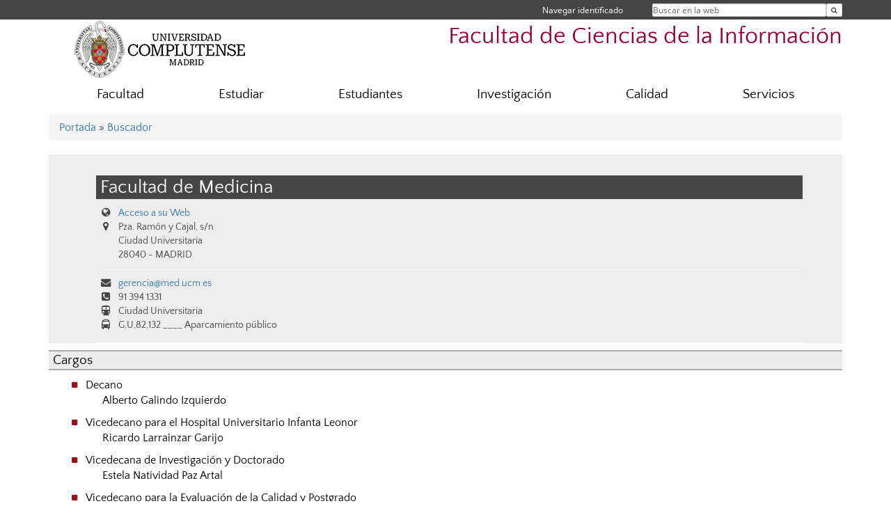

--- FILE ---
content_type: text/html; charset=UTF-8
request_url: https://ccinformacion.ucm.es/directorio/?eid=19
body_size: 46463
content:
<!DOCTYPE html>
<html lang="es">
<head>
	<meta charset="UTF-8" />
	<meta http-equiv="X-UA-Compatible" content="IE=edge">
    <meta name="viewport" content="width=device-width, initial-scale=1">
	<title>Facultad de Ciencias de la Información</title>
	
	<meta name="description" content="La Facultad referente en la formación en comunicación en España desde 1971" />
	<meta name="keywords" content="CCINF, Ciencias de la Información, Universidad Complutense de Madrid, Complutense, UCM, Educación, Innovación, Universidad de excelencia, Formación, Grado, Máster, Doctorado, Postgrado, periodismo, publicidad, rrpp, relaciones públicas, comunicación, audi" />
	<link rel="apple-touch-icon" sizes = "192x192" href="/themes/ucm16/media/img/favicon-192.png" />
	<link rel="shortcut icon" href="/themes/ucm16/media/img/logoucm.ico" />
	<link rel="icon" href="/themes/ucm16/media/img/logoucm.ico" />
	<link type="text/css" media="screen" rel="stylesheet" href="/themes/ucm16/css/bootstrap.css" />
	<link type="text/css" media="all" rel="stylesheet" href="/themes/ucm16/css/font-awesome.min.css" />
	<link type="text/css" media="screen" rel="stylesheet" href="/themes/ucm16/css/ucm-theme.css" />
	<link type="text/css" media="screen" rel="stylesheet" href="/themes/ucm16/css/ucm.css" />
	<link type="text/css" media="screen" rel="stylesheet" href="/themes/ucm16/css/ucm-wg.css" />
	<link type="text/css" media="print" rel="stylesheet" href="/themes/ucm16/css/print.css" />
	<link type="text/css" media="all" rel="stylesheet" href="/themes/ucm16/css/app_directorio.css" />	
</head>
<body>
	<header>
		<div id="barra">
			<div class="container">
								
				<ul class="ul-menu">
					<li>
				        <div id="buscador">
				            <form action="https://ccinformacion.ucm.es/buscador" method="get" class="posicion_buscar form-inline" id="formbuscador">
								<label for="search" class="search_label">Buscar en la web</label>
								<input type="search" id="search" name="search" placeholder="Buscar en la web" required />
								<input type="hidden" name="csrf" value="11406c8371d150034688977b5284115328a53c291b9586f3c84b238e914147a9">
								<button type="submit" class="botonbusca" id="btsearch" title="Buscar en la web" aria-label="Buscar en la web"><span class="fa fa-search" aria-hidden="true" title="Buscar en la web"></span></button>
							</form>
								<button class="botoncerrar" id="cerrar_buscador" aria-label="Cerrar buscador"><span class="fa fa-times" aria-hidden="true" title="Cerrar buscador"></span></button>
					    </div>
					</li>
					<li>	
						<nav class="navbar" role="navigation" id="menusuperior">
							<div class="navbar-header">
								<button type="button" class="navbar-toggle" data-toggle="collapse" data-target=".navbar-sup-collapse" id="collapse-personal">
									<span class="sr-only">Desplegar navegación</span>
									<span class="fa fa-user fa-2x"></span>
					            </button>
							</div>
							<div id="contenido-menusuperior" class="collapse navbar-collapse navbar-sup-collapse">
								<ul class="nav navbar-nav" >
									
					<li class="iniciasesion"><a href="/login_sso/" title="Navegar identificado">Navegar identificado</a></li>																		
								</ul>
							</div>
						</nav>				
					</li>
					<li>
						<ul id="lg_items">
							
										</ul>
					</li>
				</ul>
			</div>
		</div>
		
		<div class="container" id="cabecera">
			<div class="row">
				<div class="col-lg-5 col-sm-5 col-xs-12" id="logo">
					<a href="https://www.ucm.es/" title="Universidad Complutense de Madrid">
						<img src="/themes/ucm16/media/img/logo.png" alt="ucm" title="Universidad Complutense de Madrid" />
					</a>
				</div>
				<div class="col-lg-7 col-sm-7 col-xs-12" id="titulo_website">
					<h1 class="web_title" style="font-size: 2.1em;"><a href="https://ccinformacion.ucm.es/" title="Portada - Facultad de Ciencias de la Información">Facultad de Ciencias de la Información</a></h1>					
				</div>
			</div>
		</div>
			</header>
	
	<nav class="container navbar navbar-default" role="navigation" id="menu">
		<div class="navbar-header">
			<button type="button" class="navbar-toggle" data-toggle="collapse" data-target=".navbar-ex1-collapse" id="botonmenu">
				<span class="sr-only">Desplegar navegación</span>
				<span class="fa fa-bars"></span>
			</button>
		</div>
 
		<div class="collapse navbar-collapse navbar-ex1-collapse">
			
			<ul class="nav nav-justified" id="contenidomenu">
				<li class="dropdown resalte lead">
					<a title="Facultad" href="/facultad" class="dropdown-toggle" data-toggle="dropdown">Facultad</a>
					<ul class="dropdown-menu" role="menu">
						<li><a title="¿Por qué elegir UCMccinf?" href="/por-que-elegir-ucmccinf">¿Por qué elegir UCMccinf?</a></li>
						<li><a title="Historia" href="/historia">Historia</a></li>
						<li><a title="Gobierno" href="/gobierno">Gobierno</a></li>
						<li><a title="Organización" href="/departamentos_1">Organización</a></li>						<li><a title="Directorio de personal " href="https://www.ucm.es/directorio?eid=8">Directorio de personal </a></li>
						<li><a title="Transparencia" href="/transparencia">Transparencia</a></li>
						<li><a title="Elecciones" href="/procesos-electorales">Elecciones</a></li>
						<li><a title="Murales Facultad" href="/murales">Murales Facultad</a></li>
						<li><a href="/facultad" title="Facultad" aria-label="Facultad"><span class="fa fa-plus-circle" aria-hidden="true" title="Facultad"><em class="mas">+</em></span></a></li>
					</ul>
				</li>
				<li class="dropdown resalte lead">
					<a title="Estudiar" href="/estudiar" class="dropdown-toggle" data-toggle="dropdown">Estudiar</a>
					<ul class="dropdown-menu" role="menu">
						<li><a title="Estudios de Grado" href="/gradosccinf">Estudios de Grado</a></li>
						<li><a title="Máster" href="https://ccinformacion.ucm.es/masteres-universitarios">Máster</a></li>
						<li><a title="Doctorado" href="/doctoradoccinf">Doctorado</a></li>
						<li><a title="Bachelor of Arts in European Studies (BAES)" href="/bachelor-of-european-studies-baes">Bachelor of Arts in European Studies (BAES)</a></li>
						<li><a href="/estudiar" title="Estudiar" aria-label="Estudiar"><span class="fa fa-plus-circle" aria-hidden="true" title="Estudiar"><em class="mas">+</em></span></a></li>
					</ul>
				</li>
				<li class="dropdown resalte lead">
					<a title="Estudiantes" href="/Estudiantes" class="dropdown-toggle" data-toggle="dropdown">Estudiantes</a>
					<ul class="dropdown-menu" role="menu">
						<li><a title="Secretaría de Estudiantes" href="/secretaria-de-alumnos">Secretaría de Estudiantes</a></li>
						<li><a title="Trabajo Fin de Grado" href="/trabajo-fin-de-grado">Trabajo Fin de Grado</a></li>
						<li><a title="Asociaciones de Estudiantes" href="/asociaciones-de-estudiantes">Asociaciones de Estudiantes</a></li>
						<li><a title="Oficina de Relaciones Internacionales" href="/oficina-de-relaciones-internacionales">Oficina de Relaciones Internacionales</a></li>
						<li><a title="Preincubadora de Emprendimiento" href="/preincubadora-de-emprendimiento">Preincubadora de Emprendimiento</a></li>
						<li><a title="Diversidad e Inclusión" href="/diversidad-inclusion">Diversidad e Inclusión</a></li>
						<li><a title="Prácticas Externas" href="/convocatorias-de-practicas-en-medios-de-comunicacion">Prácticas Externas</a></li>
						<li><a href="/Estudiantes" title="Estudiantes" aria-label="Estudiantes"><span class="fa fa-plus-circle" aria-hidden="true" title="Estudiantes"><em class="mas">+</em></span></a></li>
					</ul>
				</li>
				<li class="dropdown resalte lead">
					<a title="Investigación" href="/investigacion" class="dropdown-toggle" data-toggle="dropdown">Investigación</a>
					<ul class="dropdown-menu" role="menu">
						<li><a title="Grupos de Investigación CCINF" href="https://ccinformacion.ucm.es/grupos/grupos-centros-orden/19">Grupos de Investigación CCINF</a></li>
						<li><a title="Revistas Científicas CCINF" href="http://revistas.ucm.es/main.php?materia=Ciencias Sociales > Ciencias de la información">Revistas Científicas CCINF</a></li>
						<li><a title="Unidad de Apoyo al Investigador CCINF" href="https://www.ucm.es/uaiccinf/">Unidad de Apoyo al Investigador CCINF</a></li>
						<li><a href="/investigacion" title="Investigación" aria-label="Investigación"><span class="fa fa-plus-circle" aria-hidden="true" title="Investigación"><em class="mas">+</em></span></a></li>
					</ul>
				</li>
				<li class="dropdown resalte lead">
					<a title="Calidad" href="/calidad" class="dropdown-toggle" data-toggle="dropdown">Calidad</a>
					<ul class="dropdown-menu" role="menu">
						<li><a title="Informes de Grado" href="/informes-de-grado">Informes de Grado</a></li>
						<li><a title="Informes de Máster" href="/informes-de-master">Informes de Máster</a></li>
						<li><a title="Informes de Doctorado" href="/informes-de-doctorado">Informes de Doctorado</a></li>
						<li><a title="SGIC de las Titulaciones del Centro" href="/sgic-de-las-titulaciones-de-la-facultad">SGIC de las Titulaciones del Centro</a></li>
						<li><a title="Quejas, sugerencias y reclamaciones" href="/sistema-de-quejas,-sugerencias-y-reclamaciones">Quejas, sugerencias y reclamaciones</a></li>
						<li><a href="/calidad" title="Calidad" aria-label="Calidad"><span class="fa fa-plus-circle" aria-hidden="true" title="Calidad"><em class="mas">+</em></span></a></li>
					</ul>
				</li>
				<li class="dropdown resalte lead">
					<a title="Servicios" href="/asistencia" class="dropdown-toggle" data-toggle="dropdown">Servicios</a>
					<ul class="dropdown-menu" role="menu">
						<li><a title="Alquiler de espacios" href="/alquiler-de-espacios">Alquiler de espacios</a></li>
						<li><a title="Escuela de Oratoria" href="https://www.ucm.es/oratoriacomplutense/">Escuela de Oratoria</a></li>
						<li><a title="Recursos de utilidad para el PDI" href="/recursos-de-utilidad-para-el-pdi">Recursos de utilidad para el PDI</a></li>
						<li><a title="Registro de eventos y actividades" href="/registro-de-eventos-y-actividades">Registro de eventos y actividades</a></li>
						<li><a title="Oficina de Apoyo a la Docencia" href="/oficina-de-apoyo-a-la-docencia">Oficina de Apoyo a la Docencia</a></li>
						<li><a title="Laboratorio de Audiovisuales" href="/laboratorio-de-medios-audiovisuales">Laboratorio de Audiovisuales</a></li>
						<li><a title="Laboratorio de Informática" href="/laboratorio-de-informatica-1">Laboratorio de Informática</a></li>
						<li><a title="Biblioteca" href="http://biblioteca.ucm.es/inf">Biblioteca</a></li>
						<li><a title="Campus Virtual" href="https://cv.ucm.es/CampusVirtual/jsp/index.jsp">Campus Virtual</a></li>
						<li><a title="Sede Electrónica" href="https://e-administracion.ucm.es/">Sede Electrónica</a></li>
						<li><a title="Gabinete de Comunicación" href="/gabinete-comunicacion">Gabinete de Comunicación</a></li>
						<li><a title="EspacioArte" href="/espacioarte">EspacioArte</a></li>
						<li><a href="/asistencia" title="Servicios" aria-label="Servicios"><span class="fa fa-plus-circle" aria-hidden="true" title="Servicios"><em class="mas">+</em></span></a></li>
					</ul>
				</li>
			</ul>			
		</div>
	</nav>
	
	<main class="container">
		<ol class="breadcrumb">
<a href="https://ccinformacion.ucm.es/" title="﻿Portada">﻿Portada</a>&nbsp;&#187;&nbsp;<a href="https://ccinformacion.ucm.es/buscador" title="Buscador">Buscador</a>
		</ol>
				<h1 style="display: none">Directorio</h1>
			<div class="buscador_ucm">
				<div class="directorio_vcard">
					<div class="contenido_vcard sinfoto">
						<h2 class="cabecera_vcard">Facultad de Medicina</h2>
						<ul class="direccion_vcard">
							<li><i class="fa fa-globe" aria-hidden="true"></i><a href="http://medicina.ucm.es" title="Acceso a su Web">Acceso a su Web</a></li>
							<li class="bottom_vcard"><i class="fa fa-map-marker" aria-hidden="true"></i><div class="datos_vcard">Pza. Ramón y Cajal, s/n<br/>Ciudad Universitaria<br/>28040 - MADRID</div></li>
							<li><i class="fa fa-envelope" aria-hidden="true"></i><a href="mailto:gerencia@med.ucm.es">gerencia@med.ucm.es</a></li>
							<li><i class="fa fa-phone-square" aria-hidden="true"></i>91 394 1331</li>
							<li><i class="fa fa-subway" aria-hidden="true"></i>Ciudad Universitaria</li>
							<li><i class="fa fa-bus" aria-hidden="true"></i>G,U,82,132 ____ Aparcamiento público</li>
						</ul>
					</div>
				</div>
			</div>
			<div class="dir_extendido">
				
				<h2 class="title">Cargos</h2>
		<ul class="menu_pag">
			<li>
				<a href="https://ccinformacion.ucm.es/directorio/?cid=449" title="Decano ">Decano </a>
				<ul>
					<li>
						<a href="https://ccinformacion.ucm.es/directorio/?id=7958" title="Alberto Galindo Izquierdo">Alberto Galindo Izquierdo</a>
					</li>
				</ul>
			</li>
			<li>
				<a href="https://ccinformacion.ucm.es/directorio/?cid=3110" title="Vicedecano para el Hospital Universitario Infanta Leonor">Vicedecano para el Hospital Universitario Infanta Leonor</a>
				<ul>
					<li>
						<a href="https://ccinformacion.ucm.es/directorio/?id=25696" title="Ricardo Larrainzar Garijo">Ricardo Larrainzar Garijo</a>
					</li>
				</ul>
			</li>
			<li>
				<a href="https://ccinformacion.ucm.es/directorio/?cid=1765" title="Vicedecana de Investigación y Doctorado">Vicedecana de Investigación y Doctorado</a>
				<ul>
					<li>
						<a href="https://ccinformacion.ucm.es/directorio/?id=26951" title="Estela Natividad Paz Artal">Estela Natividad Paz Artal</a>
					</li>
				</ul>
			</li>
			<li>
				<a href="https://ccinformacion.ucm.es/directorio/?cid=2088" title="Vicedecano para la Evaluación de la Calidad y Postgrado">Vicedecano para la Evaluación de la Calidad y Postgrado</a>
				<ul>
					<li>
						<a href="https://ccinformacion.ucm.es/directorio/?id=27211" title="Carlos Navarro Cuéllar">Carlos Navarro Cuéllar</a>
					</li>
				</ul>
			</li>
			<li>
				<a href="https://ccinformacion.ucm.es/directorio/?cid=2727" title="Vicedecano de Relaciones Internacionales y Movilidad">Vicedecano de Relaciones Internacionales y Movilidad</a>
				<ul>
					<li>
						<a href="https://ccinformacion.ucm.es/directorio/?id=4579" title="José Manuel Martín Villa">José Manuel Martín Villa</a>
					</li>
				</ul>
			</li>
			<li>
				<a href="https://ccinformacion.ucm.es/directorio/?cid=2323" title="Vicedecana de los Hospitales 12 de Octubre e Infanta Cristina">Vicedecana de los Hospitales 12 de Octubre e Infanta Cristina</a>
				<ul>
					<li>
						<a href="https://ccinformacion.ucm.es/directorio/?id=9255" title="María Victoria Villena Garrido">María Victoria Villena Garrido</a>
					</li>
				</ul>
			</li>
			<li>
				<a href="https://ccinformacion.ucm.es/directorio/?cid=3118" title="Vicedecana de Estudios">Vicedecana de Estudios</a>
				<ul>
					<li>
						<a href="https://ccinformacion.ucm.es/directorio/?id=18459" title="María del Pilar Fernández Mateos">María del Pilar Fernández Mateos</a>
					</li>
				</ul>
			</li>
			<li>
				<a href="https://ccinformacion.ucm.es/directorio/?cid=1764" title="Vicedecano de Ordenación Académica y Profesorado">Vicedecano de Ordenación Académica y Profesorado</a>
				<ul>
					<li>
						<a href="https://ccinformacion.ucm.es/directorio/?id=8316" title="Vicente Estrada Pérez">Vicente Estrada Pérez</a>
					</li>
				</ul>
			</li>
			<li>
				<a href="https://ccinformacion.ucm.es/directorio/?cid=1766" title="Vicedecano de Estudiantes y Emprendimiento">Vicedecano de Estudiantes y Emprendimiento</a>
				<ul>
					<li>
						<a href="https://ccinformacion.ucm.es/directorio/?id=8462" title="Juan José Montoya Miñano">Juan José Montoya Miñano</a>
					</li>
				</ul>
			</li>
			<li>
				<a href="https://ccinformacion.ucm.es/directorio/?cid=1767" title="Vicedecana de Relaciones Institucionales e Innovación Docente">Vicedecana de Relaciones Institucionales e Innovación Docente</a>
				<ul>
					<li>
						<a href="https://ccinformacion.ucm.es/directorio/?id=35573" title=" "> </a>
					</li>
				</ul>
			</li>
			<li>
				<a href="https://ccinformacion.ucm.es/directorio/?cid=2334" title="Vicedecana para el Hospital Universitario Gregorio Marañón">Vicedecana para el Hospital Universitario Gregorio Marañón</a>
				<ul>
					<li>
						<a href="https://ccinformacion.ucm.es/directorio/?id=26277" title="María Begoña Quintana Villamandos">María Begoña Quintana Villamandos</a>
					</li>
				</ul>
			</li>
			<li>
				<a href="https://ccinformacion.ucm.es/directorio/?cid=2957" title="Vicedecano de Relaciones Institucionales e Integración">Vicedecano de Relaciones Institucionales e Integración</a>
				<ul>
					<li>
						<a href="https://ccinformacion.ucm.es/directorio/?id=18331" title="Gabriel Rubio Valladolid">Gabriel Rubio Valladolid</a>
					</li>
				</ul>
			</li>
			<li>
				<a href="https://ccinformacion.ucm.es/directorio/?cid=1792" title="Vicedecano del Hospital Clínico San Carlos ">Vicedecano del Hospital Clínico San Carlos </a>
				<ul>
					<li>
						<a href="https://ccinformacion.ucm.es/directorio/?id=17934" title="Eduardo Luis Anguita Mandly">Eduardo Luis Anguita Mandly</a>
					</li>
				</ul>
			</li>
			<li>
				<a href="https://ccinformacion.ucm.es/directorio/?cid=813" title="Gerenta y Coordinadora del Área de Salud ">Gerenta y Coordinadora del Área de Salud </a>
				<ul>
					<li>
						<a href="https://ccinformacion.ucm.es/directorio/?id=5788" title="Josefa Fontecilla Castillo">Josefa Fontecilla Castillo</a>
					</li>
				</ul>
			</li>
			<li>
				<a href="https://ccinformacion.ucm.es/directorio/?cid=1774" title="Secretaria de la Facultad ">Secretaria de la Facultad </a>
				<ul>
					<li>
						<a href="https://ccinformacion.ucm.es/directorio/?id=7980" title="Ana Patricia Moya Rueda">Ana Patricia Moya Rueda</a>
					</li>
				</ul>
			</li>
			<li>
				<a href="https://ccinformacion.ucm.es/directorio/?cid=1600" title="Delegado del Decano para Prácticas Externas, Empleabilidad y Formación continua en Nutrición Humana y Dietética">Delegado del Decano para Prácticas Externas, Empleabilidad y Formación continua en Nutrición Humana y Dietética</a>
				<ul>
					<li>
						<a href="https://ccinformacion.ucm.es/directorio/?id=8629" title="Francisco Miguel Tobal">Francisco Miguel Tobal</a>
					</li>
				</ul>
			</li>
			<li>
				<a href="https://ccinformacion.ucm.es/directorio/?cid=3082" title="Delegada de Decano para Nuevas Tecnologías">Delegada de Decano para Nuevas Tecnologías</a>
				<ul>
					<li>
						<a href="https://ccinformacion.ucm.es/directorio/?id=35573" title=" "> </a>
					</li>
				</ul>
			</li>
			<li>
				<a href="https://ccinformacion.ucm.es/directorio/?cid=3099" title="Delegado/a de Decano para Asuntos Jurídicos en la F. Óptica ">Delegado/a de Decano para Asuntos Jurídicos en la F. Óptica </a>
				<ul>
					<li>
						<a href="https://ccinformacion.ucm.es/directorio/?id=34651" title="Sara Bandrés Hernández">Sara Bandrés Hernández</a>
					</li>
				</ul>
			</li>
			<li>
				<a href="https://ccinformacion.ucm.es/directorio/?cid=2241" title="Delegado del Decano para Prácticas Externas, Empleabilidad y Formación Continua en Terapia Ocupacional">Delegado del Decano para Prácticas Externas, Empleabilidad y Formación Continua en Terapia Ocupacional</a>
				<ul>
					<li>
						<a href="https://ccinformacion.ucm.es/directorio/?id=9190" title="Alberto Amable Fernández Lucas">Alberto Amable Fernández Lucas</a>
					</li>
				</ul>
			</li>
			<li>
				<a href="https://ccinformacion.ucm.es/directorio/?cid=2002" title="Coordinadora del Campus Virtual">Coordinadora del Campus Virtual</a>
				<ul>
					<li>
						<a href="https://ccinformacion.ucm.es/directorio/?id=19596" title="María Pilar Cano Barquilla">María Pilar Cano Barquilla</a>
					</li>
				</ul>
			</li>
		</ul>
			</div>
			<div class="dir_extendido">
				
				<h2 class="tit_doblerayado">Personal</h2>
				<h3 class="tit_doblerayado_2">Investigador en formación</h3>
		<ul class="menu_pag">
			<li>
				<a href="https://ccinformacion.ucm.es/directorio/?id=36396" title="Alfageme López, Nuria">Alfageme López, Nuria</a>
				<p class="descripcion_pags">Departamento de Farmacología y Toxicología</p>
			</li>
			<li>
				<a href="https://ccinformacion.ucm.es/directorio/?id=37910" title="Alonso Fernández, Sara">Alonso Fernández, Sara</a>
				<p class="descripcion_pags">Departamento de Inmunología, Oftalmología y ORL</p>
			</li>
			<li>
				<a href="https://ccinformacion.ucm.es/directorio/?id=37754" title="Álvarez Corrales, Emigdio Airan">Álvarez Corrales, Emigdio Airan</a>
				<p class="descripcion_pags">Departamento de Inmunología, Oftalmología y ORL</p>
			</li>
			<li>
				<a href="https://ccinformacion.ucm.es/directorio/?id=39047" title="Belarra Rodríguez, Adrián">Belarra Rodríguez, Adrián</a>
				<p class="descripcion_pags">Departamento de Radiología y Rehabilitación </p>
			</li>
			<li>
				<a href="https://ccinformacion.ucm.es/directorio/?id=37641" title="Carrasco Padilla, Carlos">Carrasco Padilla, Carlos</a>
				<p class="descripcion_pags">Departamento de Inmunología, Oftalmología y ORL</p>
			</li>
			<li>
				<a href="https://ccinformacion.ucm.es/directorio/?id=39040" title="Cuenca Ortega, Javier">Cuenca Ortega, Javier</a>
				<p class="descripcion_pags">Departamento de Farmacología y Toxicología</p>
			</li>
			<li>
				<a href="https://ccinformacion.ucm.es/directorio/?id=37922" title="Cuesta Corral, Maria">Cuesta Corral, Maria</a>
				<p class="descripcion_pags">Departamento de Fisiología</p>
			</li>
			<li>
				<a href="https://ccinformacion.ucm.es/directorio/?id=39016" title="De Bonis Trujillo, Adriana">De Bonis Trujillo, Adriana</a>
				<p class="descripcion_pags">Departamento de Inmunología, Oftalmología y ORL</p>
			</li>
			<li>
				<a href="https://ccinformacion.ucm.es/directorio/?id=39375" title="De Diego Valera, Paula">De Diego Valera, Paula</a>
				<p class="descripcion_pags">Departamento de Inmunología, Oftalmología y ORL</p>
			</li>
			<li>
				<a href="https://ccinformacion.ucm.es/directorio/?id=39418" title="De la Iglesia Cedeira, Alba">De la Iglesia Cedeira, Alba</a>
				<p class="descripcion_pags">Departamento de Farmacología y Toxicología</p>
			</li>
			<li>
				<a href="https://ccinformacion.ucm.es/directorio/?id=33478" title="Díaz Benito, Blanca">Díaz Benito, Blanca</a>
				<p class="descripcion_pags">Departamento de Farmacología y Toxicología</p>
			</li>
			<li>
				<a href="https://ccinformacion.ucm.es/directorio/?id=37982" title="Díaz García, César">Díaz García, César</a>
				<p class="descripcion_pags">Departamento de Farmacología y Toxicología</p>
			</li>
			<li>
				<a href="https://ccinformacion.ucm.es/directorio/?id=37960" title="Estévez Benito, Iván">Estévez Benito, Iván</a>
				<p class="descripcion_pags">Departamento de Inmunología, Oftalmología y ORL</p>
			</li>
			<li>
				<a href="https://ccinformacion.ucm.es/directorio/?id=36761" title="Gálvez Merlín, Alejandra">Gálvez Merlín, Alejandra</a>
				<p class="descripcion_pags">Departamento de Medicina Legal, Psiquiatría y Patología</p>
			</li>
			<li>
				<a href="https://ccinformacion.ucm.es/directorio/?id=39396" title="Garcia Fernandez, Sara">Garcia Fernandez, Sara</a>
				<p class="descripcion_pags">Departamento de Inmunología, Oftalmología y ORL</p>
			</li>
			<li>
				<a href="https://ccinformacion.ucm.es/directorio/?id=40343" title="García Martín, Raquel">García Martín, Raquel</a>
				<p class="descripcion_pags">Departamento de Fisiología</p>
			</li>
			<li>
				<a href="https://ccinformacion.ucm.es/directorio/?id=39085" title="González Soto, Sara">González Soto, Sara</a>
			</li>
			<li>
				<a href="https://ccinformacion.ucm.es/directorio/?id=36694" title="Guimare Ortiz, Jose Antonio">Guimare Ortiz, Jose Antonio</a>
				<p class="descripcion_pags">Sección Departamental de Bioquímica y Biología Molecular (Medicina)</p>
			</li>
			<li>
				<a href="https://ccinformacion.ucm.es/directorio/?id=37799" title="Herrero Alonso, Marta">Herrero Alonso, Marta</a>
				<p class="descripcion_pags">Departamento de Inmunología, Oftalmología y ORL</p>
			</li>
			<li>
				<a href="https://ccinformacion.ucm.es/directorio/?id=37640" title="Hionides Gutiérrez, Alejandro">Hionides Gutiérrez, Alejandro</a>
				<p class="descripcion_pags">Departamento de Inmunología, Oftalmología y ORL</p>
			</li>
			<li>
				<a href="https://ccinformacion.ucm.es/directorio/?id=39293" title="Íñigo Catalina, Lucía">Íñigo Catalina, Lucía</a>
				<p class="descripcion_pags">Sección Departamental de Bioquímica y Biología Molecular (Medicina)</p>
			</li>
			<li>
				<a href="https://ccinformacion.ucm.es/directorio/?id=36564" title="Jiménez González, Sara">Jiménez González, Sara</a>
				<p class="descripcion_pags">Departamento de Fisiología</p>
			</li>
			<li>
				<a href="https://ccinformacion.ucm.es/directorio/?id=36035" title="Leal Lassalle, Héctor">Leal Lassalle, Héctor</a>
				<p class="descripcion_pags">Departamento de Inmunología, Oftalmología y ORL</p>
			</li>
			<li>
				<a href="https://ccinformacion.ucm.es/directorio/?id=39410" title="Los Arcos López de Pariza, Izaskun">Los Arcos López de Pariza, Izaskun</a>
				<p class="descripcion_pags">Departamento de Fisiología</p>
			</li>
			<li>
				<a href="https://ccinformacion.ucm.es/directorio/?id=40354" title="Marcos Macías, Elena">Marcos Macías, Elena</a>
				<p class="descripcion_pags">Departamento de Fisiología</p>
			</li>
			<li>
				<a href="https://ccinformacion.ucm.es/directorio/?id=39389" title="Martinez Evora, Adelia Solas">Martinez Evora, Adelia Solas</a>
				<p class="descripcion_pags">Departamento de Radiología y Rehabilitación </p>
			</li>
			<li>
				<a href="https://ccinformacion.ucm.es/directorio/?id=37675" title="Martínez López, Miguel Ángel">Martínez López, Miguel Ángel</a>
				<p class="descripcion_pags">Departamento de Inmunología, Oftalmología y ORL</p>
			</li>
			<li>
				<a href="https://ccinformacion.ucm.es/directorio/?id=38679" title="Moreno Palomares, Rocío">Moreno Palomares, Rocío</a>
				<p class="descripcion_pags">Departamento de Inmunología, Oftalmología y ORL</p>
			</li>
			<li>
				<a href="https://ccinformacion.ucm.es/directorio/?id=36055" title="Movilla Pérez, Mónica María">Movilla Pérez, Mónica María</a>
				<p class="descripcion_pags">Departamento de Farmacología y Toxicología</p>
			</li>
			<li>
				<a href="https://ccinformacion.ucm.es/directorio/?id=40431" title="Mozas Gutierrez, Juan">Mozas Gutierrez, Juan</a>
				<p class="descripcion_pags">Departamento de Inmunología, Oftalmología y ORL</p>
			</li>
			<li>
				<a href="https://ccinformacion.ucm.es/directorio/?id=38739" title="Nogales Valenciano, Maria del Carmen">Nogales Valenciano, Maria del Carmen</a>
				<p class="descripcion_pags">Sección Departamental de Bioquímica y Biología Molecular (Medicina)</p>
			</li>
			<li>
				<a href="https://ccinformacion.ucm.es/directorio/?id=37801" title="Ortega Zapero, Marina">Ortega Zapero, Marina</a>
				<p class="descripcion_pags">Departamento de Inmunología, Oftalmología y ORL</p>
			</li>
			<li>
				<a href="https://ccinformacion.ucm.es/directorio/?id=39018" title="Ortiz Cabello, María">Ortiz Cabello, María</a>
				<p class="descripcion_pags">Departamento de Fisiología</p>
			</li>
			<li>
				<a href="https://ccinformacion.ucm.es/directorio/?id=38686" title="Pérez Martín, Sara">Pérez Martín, Sara</a>
				<p class="descripcion_pags">Departamento de Farmacología y Toxicología</p>
			</li>
			<li>
				<a href="https://ccinformacion.ucm.es/directorio/?id=40449" title="Quivira Lopesino, Adrian">Quivira Lopesino, Adrian</a>
				<p class="descripcion_pags">Departamento de Radiología y Rehabilitación </p>
			</li>
			<li>
				<a href="https://ccinformacion.ucm.es/directorio/?id=35924" title="Rapun Jiménez, Josu">Rapun Jiménez, Josu</a>
				<p class="descripcion_pags">Departamento de Farmacología y Toxicología</p>
			</li>
			<li>
				<a href="https://ccinformacion.ucm.es/directorio/?id=38201" title="Rios Barbero, Julia Maria">Rios Barbero, Julia Maria</a>
				<p class="descripcion_pags">Departamento de Farmacología y Toxicología</p>
			</li>
			<li>
				<a href="https://ccinformacion.ucm.es/directorio/?id=37643" title="Rivas Pardo, Benigno">Rivas Pardo, Benigno</a>
				<p class="descripcion_pags">Departamento de Inmunología, Oftalmología y ORL</p>
			</li>
			<li>
				<a href="https://ccinformacion.ucm.es/directorio/?id=38386" title="Rubio Casado, Sara">Rubio Casado, Sara</a>
				<p class="descripcion_pags">Departamento de Inmunología, Oftalmología y ORL</p>
			</li>
			<li>
				<a href="https://ccinformacion.ucm.es/directorio/?id=37996" title="Sancho Temiño, Lucía">Sancho Temiño, Lucía</a>
				<p class="descripcion_pags">Departamento de Inmunología, Oftalmología y ORL</p>
			</li>
			<li>
				<a href="https://ccinformacion.ucm.es/directorio/?id=27525" title="Sayd Gaban, Aline">Sayd Gaban, Aline</a>
				<p class="descripcion_pags">Departamento de Farmacología y Toxicología</p>
			</li>
			<li>
				<a href="https://ccinformacion.ucm.es/directorio/?id=38118" title="Seguí Pérez, Alba">Seguí Pérez, Alba</a>
				<p class="descripcion_pags">Departamento de Inmunología, Oftalmología y ORL</p>
			</li>
			<li>
				<a href="https://ccinformacion.ucm.es/directorio/?id=37648" title="Taguas Garzón, Ignacio">Taguas Garzón, Ignacio</a>
				<p class="descripcion_pags">Departamento de Medicina Legal, Psiquiatría y Patología</p>
			</li>
			<li>
				<a href="https://ccinformacion.ucm.es/directorio/?id=38680" title="Trueba Jimeno, Yaiza">Trueba Jimeno, Yaiza</a>
				<p class="descripcion_pags">Departamento de Farmacología y Toxicología</p>
			</li>
			<li>
				<a href="https://ccinformacion.ucm.es/directorio/?id=25035" title="Urrutia Elorduy, Andrés Amalio">Urrutia Elorduy, Andrés Amalio</a>
				<p class="descripcion_pags">Departamento de Farmacología y Toxicología</p>
			</li>
			<li>
				<a href="https://ccinformacion.ucm.es/directorio/?id=38114" title="Valencia Salcedo, Nikolas">Valencia Salcedo, Nikolas</a>
				<p class="descripcion_pags">Departamento de Inmunología, Oftalmología y ORL</p>
			</li>
			<li>
				<a href="https://ccinformacion.ucm.es/directorio/?id=36914" title="Vaquero Yuste, Christian">Vaquero Yuste, Christian</a>
				<p class="descripcion_pags">Departamento de Inmunología, Oftalmología y ORL</p>
			</li>
			<li>
				<a href="https://ccinformacion.ucm.es/directorio/?id=38192" title="Zarco Cuadrillero, Ángela">Zarco Cuadrillero, Ángela</a>
				<p class="descripcion_pags">Departamento de Inmunología, Oftalmología y ORL</p>
			</li>
		</ul>
				<h3 class="tit_doblerayado_2">PDI Laboral</h3>
		<ul class="menu_pag">
			<li>
				<a href="https://ccinformacion.ucm.es/directorio/?id=39850" title="Abushab, Khaled M. A.">Abushab, Khaled M. A.</a>
				<p class="descripcion_pags">Departamento de Radiología y Rehabilitación </p>
			</li>
			<li>
				<a href="https://ccinformacion.ucm.es/directorio/?id=8933" title="Acedo Díaz-Pache, María Victoria">Acedo Díaz-Pache, María Victoria</a>
				<p class="descripcion_pags">Departamento de Farmacología y Toxicología</p>
			</li>
			<li>
				<a href="https://ccinformacion.ucm.es/directorio/?id=34153" title="Adán Merino, Luisa">Adán Merino, Luisa</a>
				<p class="descripcion_pags">Departamento de Medicina </p>
			</li>
			<li>
				<a href="https://ccinformacion.ucm.es/directorio/?id=36273" title="Adrados Morán, Isabel">Adrados Morán, Isabel</a>
				<p class="descripcion_pags">Departamento de Anatomía y Embriología</p>
			</li>
			<li>
				<a href="https://ccinformacion.ucm.es/directorio/?id=8568" title="Aguera Ortiz, Luis">Aguera Ortiz, Luis</a>
				<p class="descripcion_pags">Departamento de Medicina Legal, Psiquiatría y Patología</p>
			</li>
			<li>
				<a href="https://ccinformacion.ucm.es/directorio/?id=34498" title="Aguilar Palacios, Anna">Aguilar Palacios, Anna</a>
				<p class="descripcion_pags">Departamento de Medicina Legal, Psiquiatría y Patología</p>
			</li>
			<li>
				<a href="https://ccinformacion.ucm.es/directorio/?id=27507" title="Agustín Asensio, Juan Carlos de">Agustín Asensio, Juan Carlos de</a>
				<p class="descripcion_pags">Departamento de Salud Pública y Materno-Infantil</p>
			</li>
			<li>
				<a href="https://ccinformacion.ucm.es/directorio/?id=26848" title="Álamo Jiménez, María Cristina del">Álamo Jiménez, María Cristina del</a>
				<p class="descripcion_pags">Departamento de Medicina Legal, Psiquiatría y Patología</p>
			</li>
			<li>
				<a href="https://ccinformacion.ucm.es/directorio/?id=9234" title="Alba Romero, Concepción">Alba Romero, Concepción</a>
				<p class="descripcion_pags">Departamento de Salud Pública y Materno-Infantil</p>
			</li>
			<li>
				<a href="https://ccinformacion.ucm.es/directorio/?id=37499" title="Alberdi Paramo, I?Igo">Alberdi Paramo, I?Igo</a>
				<p class="descripcion_pags">Departamento de Medicina Legal, Psiquiatría y Patología</p>
			</li>
			<li>
				<a href="https://ccinformacion.ucm.es/directorio/?id=38551" title="Alcalá Hernández, Luis">Alcalá Hernández, Luis</a>
				<p class="descripcion_pags">Departamento de Medicina </p>
			</li>
			<li>
				<a href="https://ccinformacion.ucm.es/directorio/?id=27704" title="Alcántara Carrio, María del Pino">Alcántara Carrio, María del Pino</a>
				<p class="descripcion_pags">Departamento de Radiología y Rehabilitación </p>
			</li>
			<li>
				<a href="https://ccinformacion.ucm.es/directorio/?id=40198" title="Alcaraz Peñalba, Alba">Alcaraz Peñalba, Alba</a>
				<p class="descripcion_pags">Departamento de Estadística e Investigación Operativa</p>
			</li>
			<li>
				<a href="https://ccinformacion.ucm.es/directorio/?id=31518" title="Alcázar Arroyo, Roberto">Alcázar Arroyo, Roberto</a>
				<p class="descripcion_pags">Departamento de Medicina </p>
			</li>
			<li>
				<a href="https://ccinformacion.ucm.es/directorio/?id=39791" title="Aldámiz-Echevarría Lois, María Teresa">Aldámiz-Echevarría Lois, María Teresa</a>
				<p class="descripcion_pags">Departamento de Medicina </p>
			</li>
			<li>
				<a href="https://ccinformacion.ucm.es/directorio/?id=38490" title="Alías Jiménez, David">Alías Jiménez, David</a>
				<p class="descripcion_pags">Departamento de Cirugía</p>
			</li>
			<li>
				<a href="https://ccinformacion.ucm.es/directorio/?id=31939" title="Allende Martínez, Luis Miguel">Allende Martínez, Luis Miguel</a>
				<p class="descripcion_pags">Departamento de Inmunología, Oftalmología y ORL</p>
			</li>
			<li>
				<a href="https://ccinformacion.ucm.es/directorio/?id=37974" title="Allo Miguel, Gonzalo">Allo Miguel, Gonzalo</a>
				<p class="descripcion_pags">Departamento de Medicina </p>
			</li>
			<li>
				<a href="https://ccinformacion.ucm.es/directorio/?id=40122" title="Alonso Beato, Rubén">Alonso Beato, Rubén</a>
				<p class="descripcion_pags">Departamento de Medicina </p>
			</li>
			<li>
				<a href="https://ccinformacion.ucm.es/directorio/?id=24096" title="Alonso Charterina, Sergio">Alonso Charterina, Sergio</a>
				<p class="descripcion_pags">Departamento de Radiología y Rehabilitación </p>
			</li>
			<li>
				<a href="https://ccinformacion.ucm.es/directorio/?id=38577" title="Alonso Díaz, Clara">Alonso Díaz, Clara</a>
				<p class="descripcion_pags">Departamento de Salud Pública y Materno-Infantil</p>
			</li>
			<li>
				<a href="https://ccinformacion.ucm.es/directorio/?id=9663" title="Alonso Farto, Juan Carlos">Alonso Farto, Juan Carlos</a>
				<p class="descripcion_pags">Departamento de Radiología y Rehabilitación </p>
			</li>
			<li>
				<a href="https://ccinformacion.ucm.es/directorio/?id=35999" title="Alonso Fernández, Marcos">Alonso Fernández, Marcos</a>
				<p class="descripcion_pags">Departamento de Salud Pública y Materno-Infantil</p>
			</li>
			<li>
				<a href="https://ccinformacion.ucm.es/directorio/?id=35134" title="Alonso García, Soledad Rosario">Alonso García, Soledad Rosario</a>
				<p class="descripcion_pags">Departamento de Medicina Legal, Psiquiatría y Patología</p>
			</li>
			<li>
				<a href="https://ccinformacion.ucm.es/directorio/?id=23281" title="Alonso Lera, Pedro">Alonso Lera, Pedro</a>
				<p class="descripcion_pags">Departamento de Cirugía</p>
			</li>
			<li>
				<a href="https://ccinformacion.ucm.es/directorio/?id=34351" title="Alonso Riaño, Marina">Alonso Riaño, Marina</a>
				<p class="descripcion_pags">Departamento de Medicina Legal, Psiquiatría y Patología</p>
			</li>
			<li>
				<a href="https://ccinformacion.ucm.es/directorio/?id=29468" title="Alou Cervera, Luis">Alou Cervera, Luis</a>
				<p class="descripcion_pags">Departamento de Medicina </p>
			</li>
			<li>
				<a href="https://ccinformacion.ucm.es/directorio/?id=17555" title="Álvarez de Arcaya Vicente, Arantzazu">Álvarez de Arcaya Vicente, Arantzazu</a>
				<p class="descripcion_pags">Departamento de Medicina </p>
			</li>
			<li>
				<a href="https://ccinformacion.ucm.es/directorio/?id=40475" title="Alvarez de Mon Gonzalez, Miguel Angel">Alvarez de Mon Gonzalez, Miguel Angel</a>
				<p class="descripcion_pags">Departamento de Medicina Legal, Psiquiatría y Patología</p>
			</li>
			<li>
				<a href="https://ccinformacion.ucm.es/directorio/?id=19076" title="Álvarez Martínez, Carlos José">Álvarez Martínez, Carlos José</a>
				<p class="descripcion_pags">Departamento de Medicina </p>
			</li>
			<li>
				<a href="https://ccinformacion.ucm.es/directorio/?id=36304" title="Álvarez Rodríguez, Federico Antonio">Álvarez Rodríguez, Federico Antonio</a>
				<p class="descripcion_pags">Departamento de Medicina Legal, Psiquiatría y Patología</p>
			</li>
			<li>
				<a href="https://ccinformacion.ucm.es/directorio/?id=9513" title="Álvarez Sánchez, Ángel">Álvarez Sánchez, Ángel</a>
				<p class="descripcion_pags">Departamento de Medicina </p>
			</li>
			<li>
				<a href="https://ccinformacion.ucm.es/directorio/?id=37419" title="Álvaro Benito, Miguel">Álvaro Benito, Miguel</a>
				<p class="descripcion_pags">Departamento de Inmunología, Oftalmología y ORL</p>
			</li>
			<li>
				<a href="https://ccinformacion.ucm.es/directorio/?id=37463" title="Álvaro Cifuentes, Edurne">Álvaro Cifuentes, Edurne</a>
				<p class="descripcion_pags">Departamento de Cirugía</p>
			</li>
			<li>
				<a href="https://ccinformacion.ucm.es/directorio/?id=32714" title="Álvaro-Gracia Álvaro, José María">Álvaro-Gracia Álvaro, José María</a>
				<p class="descripcion_pags">Departamento de Medicina </p>
			</li>
			<li>
				<a href="https://ccinformacion.ucm.es/directorio/?id=35918" title="Andrade Rosa, Cristina">Andrade Rosa, Cristina</a>
				<p class="descripcion_pags">Departamento de Medicina </p>
			</li>
			<li>
				<a href="https://ccinformacion.ucm.es/directorio/?id=26132" title="Andreu Tena, Eduardo">Andreu Tena, Eduardo</a>
				<p class="descripcion_pags">Departamento de Medicina Legal, Psiquiatría y Patología</p>
			</li>
			<li>
				<a href="https://ccinformacion.ucm.es/directorio/?id=23901" title="Andueza Lillo, Juan Antonio">Andueza Lillo, Juan Antonio</a>
				<p class="descripcion_pags">Departamento de Medicina </p>
			</li>
			<li>
				<a href="https://ccinformacion.ucm.es/directorio/?id=27706" title="Aparicio Rodrigo, María">Aparicio Rodrigo, María</a>
				<p class="descripcion_pags">Departamento de Salud Pública y Materno-Infantil</p>
			</li>
			<li>
				<a href="https://ccinformacion.ucm.es/directorio/?id=40212" title="Aragon Chamizo, Juan">Aragon Chamizo, Juan</a>
				<p class="descripcion_pags">Departamento de Cirugía</p>
			</li>
			<li>
				<a href="https://ccinformacion.ucm.es/directorio/?id=33376" title="Aragonés Maza, Paloma">Aragonés Maza, Paloma</a>
				<p class="descripcion_pags">Departamento de Cirugía</p>
			</li>
			<li>
				<a href="https://ccinformacion.ucm.es/directorio/?id=18320" title="Arbués Gabarre, Juan">Arbués Gabarre, Juan</a>
				<p class="descripcion_pags">Departamento de Salud Pública y Materno-Infantil</p>
			</li>
			<li>
				<a href="https://ccinformacion.ucm.es/directorio/?id=32280" title="Archanco Olcese, Miguel">Archanco Olcese, Miguel</a>
				<p class="descripcion_pags">Departamento de Radiología y Rehabilitación </p>
			</li>
			<li>
				<a href="https://ccinformacion.ucm.es/directorio/?id=28453" title="Arias Horcajadas, Francisco">Arias Horcajadas, Francisco</a>
				<p class="descripcion_pags">Departamento de Medicina Legal, Psiquiatría y Patología</p>
			</li>
			<li>
				<a href="https://ccinformacion.ucm.es/directorio/?id=24276" title="Aristegui Ruiz, Miguel Ángel">Aristegui Ruiz, Miguel Ángel</a>
				<p class="descripcion_pags">Departamento de Inmunología, Oftalmología y ORL</p>
			</li>
			<li>
				<a href="https://ccinformacion.ucm.es/directorio/?id=10197" title="Armada Maresca, María Isabel">Armada Maresca, María Isabel</a>
				<p class="descripcion_pags">Departamento de Salud Pública y Materno-Infantil</p>
			</li>
			<li>
				<a href="https://ccinformacion.ucm.es/directorio/?id=23189" title="Arrazola García, Juan Lorenzo">Arrazola García, Juan Lorenzo</a>
				<p class="descripcion_pags">Departamento de Radiología y Rehabilitación </p>
			</li>
			<li>
				<a href="https://ccinformacion.ucm.es/directorio/?id=9341" title="Arrazola Martínez, María del Pilar">Arrazola Martínez, María del Pilar</a>
				<p class="descripcion_pags">Departamento de Salud Pública y Materno-Infantil</p>
			</li>
			<li>
				<a href="https://ccinformacion.ucm.es/directorio/?id=9392" title="Arribas Insaurriaga, Fernando">Arribas Insaurriaga, Fernando</a>
				<p class="descripcion_pags">Departamento de Medicina </p>
			</li>
			<li>
				<a href="https://ccinformacion.ucm.es/directorio/?id=33049" title="Arribas Leal, Ignacio">Arribas Leal, Ignacio</a>
				<p class="descripcion_pags">Departamento de Cirugía</p>
			</li>
			<li>
				<a href="https://ccinformacion.ucm.es/directorio/?id=31241" title="Arriola Villalobos, Pedro">Arriola Villalobos, Pedro</a>
				<p class="descripcion_pags">Departamento de Inmunología, Oftalmología y ORL</p>
			</li>
			<li>
				<a href="https://ccinformacion.ucm.es/directorio/?id=19143" title="Arroyo Riaño, María Olga">Arroyo Riaño, María Olga</a>
				<p class="descripcion_pags">Departamento de Radiología y Rehabilitación </p>
			</li>
			<li>
				<a href="https://ccinformacion.ucm.es/directorio/?id=38548" title="Ascaso del Río, Ana">Ascaso del Río, Ana</a>
				<p class="descripcion_pags">Departamento de Farmacología y Toxicología</p>
			</li>
			<li>
				<a href="https://ccinformacion.ucm.es/directorio/?id=28684" title="Atienza Fernández, Felipe">Atienza Fernández, Felipe</a>
				<p class="descripcion_pags">Departamento de Medicina </p>
			</li>
			<li>
				<a href="https://ccinformacion.ucm.es/directorio/?id=23837" title="Avilés Izquierdo, José Antonio">Avilés Izquierdo, José Antonio</a>
				<p class="descripcion_pags">Departamento de Medicina </p>
			</li>
			<li>
				<a href="https://ccinformacion.ucm.es/directorio/?id=39853" title="Ayala de la Peña, Francisco de Asís">Ayala de la Peña, Francisco de Asís</a>
				<p class="descripcion_pags">Departamento de Medicina </p>
			</li>
			<li>
				<a href="https://ccinformacion.ucm.es/directorio/?id=32349" title="Azcárate Perea, Leyre">Azcárate Perea, Leyre</a>
				<p class="descripcion_pags">Departamento de Cirugía</p>
			</li>
			<li>
				<a href="https://ccinformacion.ucm.es/directorio/?id=36492" title="Azpeitia Arman, Fco.Javier">Azpeitia Arman, Fco.Javier</a>
				<p class="descripcion_pags">Departamento de Radiología y Rehabilitación </p>
			</li>
			<li>
				<a href="https://ccinformacion.ucm.es/directorio/?id=37487" title="Bachiller Gallardo, Amparo del Carmen">Bachiller Gallardo, Amparo del Carmen</a>
				<p class="descripcion_pags">Departamento de Inmunología, Oftalmología y ORL</p>
			</li>
			<li>
				<a href="https://ccinformacion.ucm.es/directorio/?id=29436" title="Bajo Grañeras, Raquel">Bajo Grañeras, Raquel</a>
				<p class="descripcion_pags">Departamento de Fisiología</p>
			</li>
			<li>
				<a href="https://ccinformacion.ucm.es/directorio/?id=34651" title="Bandrés Hernández, Sara">Bandrés Hernández, Sara</a>
				<p class="descripcion_pags">Departamento de Medicina Legal, Psiquiatría y Patología</p>
			</li>
			<li>
				<a href="https://ccinformacion.ucm.es/directorio/?id=11903" title="Bandrés Moya, Fernando">Bandrés Moya, Fernando</a>
				<p class="descripcion_pags">Departamento de Medicina Legal, Psiquiatría y Patología</p>
			</li>
			<li>
				<a href="https://ccinformacion.ucm.es/directorio/?id=26314" title="Baniandrés Rodríguez, Ofelia">Baniandrés Rodríguez, Ofelia</a>
				<p class="descripcion_pags">Departamento de Medicina </p>
			</li>
			<li>
				<a href="https://ccinformacion.ucm.es/directorio/?id=24337" title="Barca Fernández, Idoya">Barca Fernández, Idoya</a>
				<p class="descripcion_pags">Departamento de Radiología y Rehabilitación </p>
			</li>
			<li>
				<a href="https://ccinformacion.ucm.es/directorio/?id=37222" title="Bardón Fernández-Pacheco, Ignacio">Bardón Fernández-Pacheco, Ignacio</a>
				<p class="descripcion_pags">Departamento de Salud Pública y Materno-Infantil</p>
			</li>
			<li>
				<a href="https://ccinformacion.ucm.es/directorio/?id=32290" title="Barrero Morodo, Ana Belén">Barrero Morodo, Ana Belén</a>
			</li>
			<li>
				<a href="https://ccinformacion.ucm.es/directorio/?id=34605" title="Barrientos Guerrero, María">Barrientos Guerrero, María</a>
				<p class="descripcion_pags">Departamento de Medicina </p>
			</li>
			<li>
				<a href="https://ccinformacion.ucm.es/directorio/?id=37722" title="Barrigón Estévez, María Luisa">Barrigón Estévez, María Luisa</a>
				<p class="descripcion_pags">Departamento de Medicina Legal, Psiquiatría y Patología</p>
			</li>
			<li>
				<a href="https://ccinformacion.ucm.es/directorio/?id=37715" title="Bastos Oreiro, Mariana">Bastos Oreiro, Mariana</a>
				<p class="descripcion_pags">Departamento de Medicina </p>
			</li>
			<li>
				<a href="https://ccinformacion.ucm.es/directorio/?id=8079" title="Bedate Gutiérrez, Andrés">Bedate Gutiérrez, Andrés</a>
				<p class="descripcion_pags">Departamento de Medicina Legal, Psiquiatría y Patología</p>
			</li>
			<li>
				<a href="https://ccinformacion.ucm.es/directorio/?id=28615" title="Belda Hofheinz, Sylvia María">Belda Hofheinz, Sylvia María</a>
				<p class="descripcion_pags">Departamento de Salud Pública y Materno-Infantil</p>
			</li>
			<li>
				<a href="https://ccinformacion.ucm.es/directorio/?id=23832" title="Bello Martínez, María Elena">Bello Martínez, María Elena</a>
				<p class="descripcion_pags">Departamento de Medicina </p>
			</li>
			<li>
				<a href="https://ccinformacion.ucm.es/directorio/?id=40329" title="Bellusci, Marcello">Bellusci, Marcello</a>
				<p class="descripcion_pags">Departamento de Salud Pública y Materno-Infantil</p>
			</li>
			<li>
				<a href="https://ccinformacion.ucm.es/directorio/?id=9780" title="Benavente Cuesta, Celina">Benavente Cuesta, Celina</a>
				<p class="descripcion_pags">Departamento de Medicina </p>
			</li>
			<li>
				<a href="https://ccinformacion.ucm.es/directorio/?id=34689" title="Benito León, Julián">Benito León, Julián</a>
				<p class="descripcion_pags">Departamento de Medicina </p>
			</li>
			<li>
				<a href="https://ccinformacion.ucm.es/directorio/?id=31416" title="Benito Sánchez, María">Benito Sánchez, María</a>
				<p class="descripcion_pags">Departamento de Medicina Legal, Psiquiatría y Patología</p>
			</li>
			<li>
				<a href="https://ccinformacion.ucm.es/directorio/?id=29688" title="Benito Villalvilla, Cristina">Benito Villalvilla, Cristina</a>
				<p class="descripcion_pags">Sección Departamental de Bioquímica y Biología Molecular (Medicina)</p>
			</li>
			<li>
				<a href="https://ccinformacion.ucm.es/directorio/?id=23871" title="Bergón Sendín, Marta">Bergón Sendín, Marta</a>
				<p class="descripcion_pags">Departamento de Medicina </p>
			</li>
			<li>
				<a href="https://ccinformacion.ucm.es/directorio/?id=33825" title="Bernabé Barrios, María José">Bernabé Barrios, María José</a>
				<p class="descripcion_pags">Departamento de Medicina </p>
			</li>
			<li>
				<a href="https://ccinformacion.ucm.es/directorio/?id=40014" title="Bernardo Álvarez, María Ángela">Bernardo Álvarez, María Ángela</a>
				<p class="descripcion_pags">Departamento de Salud Pública y Materno-Infantil</p>
			</li>
			<li>
				<a href="https://ccinformacion.ucm.es/directorio/?id=26833" title="Bibiano Guillén, Carlos">Bibiano Guillén, Carlos</a>
				<p class="descripcion_pags">Departamento de Medicina </p>
			</li>
			<li>
				<a href="https://ccinformacion.ucm.es/directorio/?id=38230" title="Blanco Ballesteros, Nadia">Blanco Ballesteros, Nadia</a>
				<p class="descripcion_pags">Departamento de Medicina Legal, Psiquiatría y Patología</p>
			</li>
			<li>
				<a href="https://ccinformacion.ucm.es/directorio/?id=18291" title="Bodas Pinedo, Andrés">Bodas Pinedo, Andrés</a>
				<p class="descripcion_pags">Departamento de Salud Pública y Materno-Infantil</p>
			</li>
			<li>
				<a href="https://ccinformacion.ucm.es/directorio/?id=30039" title="Brenes Sánchez, Juana María">Brenes Sánchez, Juana María</a>
				<p class="descripcion_pags">Departamento de Salud Pública y Materno-Infantil</p>
			</li>
			<li>
				<a href="https://ccinformacion.ucm.es/directorio/?id=10188" title="Bretón Lesmes, Irene">Bretón Lesmes, Irene</a>
				<p class="descripcion_pags">Departamento de Medicina </p>
			</li>
			<li>
				<a href="https://ccinformacion.ucm.es/directorio/?id=30076" title="Bruña Fernández, Ricardo">Bruña Fernández, Ricardo</a>
				<p class="descripcion_pags">Departamento de Radiología y Rehabilitación </p>
			</li>
			<li>
				<a href="https://ccinformacion.ucm.es/directorio/?id=26840" title="Buendía García, María Jesús">Buendía García, María Jesús</a>
				<p class="descripcion_pags">Departamento de Medicina </p>
			</li>
			<li>
				<a href="https://ccinformacion.ucm.es/directorio/?id=37619" title="Buendía Pérez, Javier">Buendía Pérez, Javier</a>
				<p class="descripcion_pags">Departamento de Cirugía</p>
			</li>
			<li>
				<a href="https://ccinformacion.ucm.es/directorio/?id=19291" title="Bueno Zamora, Héctor">Bueno Zamora, Héctor</a>
				<p class="descripcion_pags">Departamento de Medicina </p>
			</li>
			<li>
				<a href="https://ccinformacion.ucm.es/directorio/?id=35902" title="Burdaspal Moratilla, Ana">Burdaspal Moratilla, Ana</a>
				<p class="descripcion_pags">Departamento de Medicina Legal, Psiquiatría y Patología</p>
			</li>
			<li>
				<a href="https://ccinformacion.ucm.es/directorio/?id=27384" title="Burgos Checa, María Belén">Burgos Checa, María Belén</a>
				<p class="descripcion_pags">Departamento de Radiología y Rehabilitación </p>
			</li>
			<li>
				<a href="https://ccinformacion.ucm.es/directorio/?id=29136" title="Burillo Albizua, Almudena">Burillo Albizua, Almudena</a>
				<p class="descripcion_pags">Departamento de Medicina </p>
			</li>
			<li>
				<a href="https://ccinformacion.ucm.es/directorio/?id=37720" title="Bustamante Fermosel, Ana">Bustamante Fermosel, Ana</a>
				<p class="descripcion_pags">Departamento de Medicina </p>
			</li>
			<li>
				<a href="https://ccinformacion.ucm.es/directorio/?id=26329" title="Bustos García de Castro, Ana María">Bustos García de Castro, Ana María</a>
				<p class="descripcion_pags">Departamento de Radiología y Rehabilitación </p>
			</li>
			<li>
				<a href="https://ccinformacion.ucm.es/directorio/?id=29915" title="Caba Doussoux, Pedro">Caba Doussoux, Pedro</a>
				<p class="descripcion_pags">Departamento de Cirugía</p>
			</li>
			<li>
				<a href="https://ccinformacion.ucm.es/directorio/?id=34571" title="Cabezali Barbancho, Daniel">Cabezali Barbancho, Daniel</a>
				<p class="descripcion_pags">Departamento de Salud Pública y Materno-Infantil</p>
			</li>
			<li>
				<a href="https://ccinformacion.ucm.es/directorio/?id=40125" title="Cabezas Camarero, Santiago">Cabezas Camarero, Santiago</a>
				<p class="descripcion_pags">Departamento de Medicina </p>
			</li>
			<li>
				<a href="https://ccinformacion.ucm.es/directorio/?id=38987" title="Cabezas González, Irene">Cabezas González, Irene</a>
				<p class="descripcion_pags">Departamento de Medicina Legal, Psiquiatría y Patología</p>
			</li>
			<li>
				<a href="https://ccinformacion.ucm.es/directorio/?id=37493" title="Cabezas Quintario, Maria Antonia">Cabezas Quintario, Maria Antonia</a>
				<p class="descripcion_pags">Departamento de Medicina Legal, Psiquiatría y Patología</p>
			</li>
			<li>
				<a href="https://ccinformacion.ucm.es/directorio/?id=37726" title="Cabezón Hedo, María de los Ángeles">Cabezón Hedo, María de los Ángeles</a>
				<p class="descripcion_pags">Departamento de Cirugía</p>
			</li>
			<li>
				<a href="https://ccinformacion.ucm.es/directorio/?id=29916" title="Cabrera García, María Lourdes">Cabrera García, María Lourdes</a>
				<p class="descripcion_pags">Departamento de Farmacología y Toxicología</p>
			</li>
			<li>
				<a href="https://ccinformacion.ucm.es/directorio/?id=27897" title="Cabrera Martín, María Nieves">Cabrera Martín, María Nieves</a>
				<p class="descripcion_pags">Departamento de Radiología y Rehabilitación </p>
			</li>
			<li>
				<a href="https://ccinformacion.ucm.es/directorio/?id=18593" title="Calatayud Gastardi, Joaquín">Calatayud Gastardi, Joaquín</a>
				<p class="descripcion_pags">Departamento de Cirugía</p>
			</li>
			<li>
				<a href="https://ccinformacion.ucm.es/directorio/?id=36013" title="Calatayud Gutiérrez, María">Calatayud Gutiérrez, María</a>
				<p class="descripcion_pags">Departamento de Medicina </p>
			</li>
			<li>
				<a href="https://ccinformacion.ucm.es/directorio/?id=32422" title="Calderón Moreno, María">Calderón Moreno, María</a>
				<p class="descripcion_pags">Departamento de Medicina </p>
			</li>
			<li>
				<a href="https://ccinformacion.ucm.es/directorio/?id=33201" title="Calin Lorca, Ana Isabel">Calin Lorca, Ana Isabel</a>
				<p class="descripcion_pags">Departamento de Radiología y Rehabilitación </p>
			</li>
			<li>
				<a href="https://ccinformacion.ucm.es/directorio/?id=8820" title="Calle Pascual, Alfonso Luis">Calle Pascual, Alfonso Luis</a>
				<p class="descripcion_pags">Departamento de Medicina </p>
			</li>
			<li>
				<a href="https://ccinformacion.ucm.es/directorio/?id=38839" title="Calventus Periago, Maria Isabel">Calventus Periago, Maria Isabel</a>
				<p class="descripcion_pags">Departamento de Salud Pública y Materno-Infantil</p>
			</li>
			<li>
				<a href="https://ccinformacion.ucm.es/directorio/?id=27910" title="Calvo Romero, Natividad">Calvo Romero, Natividad</a>
				<p class="descripcion_pags">Departamento de Medicina </p>
			</li>
			<li>
				<a href="https://ccinformacion.ucm.es/directorio/?id=38689" title="Cámara Jurado, María">Cámara Jurado, María</a>
				<p class="descripcion_pags">Departamento de Medicina Legal, Psiquiatría y Patología</p>
			</li>
			<li>
				<a href="https://ccinformacion.ucm.es/directorio/?id=40093" title="Cambas Muñoz, Cristina">Cambas Muñoz, Cristina</a>
				<p class="descripcion_pags">Departamento de Inmunología, Oftalmología y ORL</p>
			</li>
			<li>
				<a href="https://ccinformacion.ucm.es/directorio/?id=29134" title="Cambronero Santos, Javier">Cambronero Santos, Javier</a>
				<p class="descripcion_pags">Departamento de Cirugía</p>
			</li>
			<li>
				<a href="https://ccinformacion.ucm.es/directorio/?id=26302" title="Campos Muñoz, Llucia">Campos Muñoz, Llucia</a>
				<p class="descripcion_pags">Departamento de Medicina </p>
			</li>
			<li>
				<a href="https://ccinformacion.ucm.es/directorio/?id=38913" title="Canalejas Espín, Sara">Canalejas Espín, Sara</a>
				<p class="descripcion_pags">Departamento de Radiología y Rehabilitación </p>
			</li>
			<li>
				<a href="https://ccinformacion.ucm.es/directorio/?id=34500" title="Carbo Laso, Esther">Carbo Laso, Esther</a>
				<p class="descripcion_pags">Departamento de Cirugía</p>
			</li>
			<li>
				<a href="https://ccinformacion.ucm.es/directorio/?id=28530" title="Cárdenas Mastrascusa, Paula Patricia">Cárdenas Mastrascusa, Paula Patricia</a>
				<p class="descripcion_pags">Departamento de Inmunología, Oftalmología y ORL</p>
			</li>
			<li>
				<a href="https://ccinformacion.ucm.es/directorio/?id=38481" title="Carlavilla Martínez, Ana Belén">Carlavilla Martínez, Ana Belén</a>
				<p class="descripcion_pags">Departamento de Medicina </p>
			</li>
			<li>
				<a href="https://ccinformacion.ucm.es/directorio/?id=31258" title="Carmona Bonet, María de los Ángeles">Carmona Bonet, María de los Ángeles</a>
				<p class="descripcion_pags">Departamento de Radiología y Rehabilitación </p>
			</li>
			<li>
				<a href="https://ccinformacion.ucm.es/directorio/?id=34607" title="Carranza Romero, Carmen">Carranza Romero, Carmen</a>
				<p class="descripcion_pags">Departamento de Medicina </p>
			</li>
			<li>
				<a href="https://ccinformacion.ucm.es/directorio/?id=38479" title="Carrera Roig, María Concepción">Carrera Roig, María Concepción</a>
				<p class="descripcion_pags">Departamento de Salud Pública y Materno-Infantil</p>
			</li>
			<li>
				<a href="https://ccinformacion.ucm.es/directorio/?id=18598" title="Carrero López, Víctor Manuel">Carrero López, Víctor Manuel</a>
				<p class="descripcion_pags">Departamento de Cirugía</p>
			</li>
			<li>
				<a href="https://ccinformacion.ucm.es/directorio/?id=23802" title="Carricondo Orejana, Francisco Javier">Carricondo Orejana, Francisco Javier</a>
				<p class="descripcion_pags">Departamento de Inmunología, Oftalmología y ORL</p>
			</li>
			<li>
				<a href="https://ccinformacion.ucm.es/directorio/?id=30291" title="Casado Fariñas, Isabel">Casado Fariñas, Isabel</a>
				<p class="descripcion_pags">Departamento de Medicina Legal, Psiquiatría y Patología</p>
			</li>
			<li>
				<a href="https://ccinformacion.ucm.es/directorio/?id=18609" title="Casado Herráez, Antonio">Casado Herráez, Antonio</a>
				<p class="descripcion_pags">Departamento de Medicina </p>
			</li>
			<li>
				<a href="https://ccinformacion.ucm.es/directorio/?id=8379" title="Casado Morales, María Isabel">Casado Morales, María Isabel</a>
				<p class="descripcion_pags">Departamento de Psicología Experimental, Procesos Cognitivos y Logopedia</p>
			</li>
			<li>
				<a href="https://ccinformacion.ucm.es/directorio/?id=9007" title="Casas Sánchez, Juan de Dios">Casas Sánchez, Juan de Dios</a>
				<p class="descripcion_pags">Departamento de Medicina Legal, Psiquiatría y Patología</p>
			</li>
			<li>
				<a href="https://ccinformacion.ucm.es/directorio/?id=24371" title="Cascón Pérez-Teijón, María Elena">Cascón Pérez-Teijón, María Elena</a>
				<p class="descripcion_pags">Departamento de Radiología y Rehabilitación </p>
			</li>
			<li>
				<a href="https://ccinformacion.ucm.es/directorio/?id=25968" title="Caso Fernández, Javier Rubén">Caso Fernández, Javier Rubén</a>
				<p class="descripcion_pags">Departamento de Farmacología y Toxicología</p>
			</li>
			<li>
				<a href="https://ccinformacion.ucm.es/directorio/?id=30369" title="Castellano, Daniel Ernesto">Castellano, Daniel Ernesto</a>
				<p class="descripcion_pags">Departamento de Medicina </p>
			</li>
			<li>
				<a href="https://ccinformacion.ucm.es/directorio/?id=38019" title="Castillo García, María">Castillo García, María</a>
				<p class="descripcion_pags">Departamento de Radiología y Rehabilitación </p>
			</li>
			<li>
				<a href="https://ccinformacion.ucm.es/directorio/?id=35909" title="Catalán Alonso, Pilar">Catalán Alonso, Pilar</a>
				<p class="descripcion_pags">Departamento de Medicina </p>
			</li>
			<li>
				<a href="https://ccinformacion.ucm.es/directorio/?id=37559" title="Cátedra Vallés, Elena Victoria">Cátedra Vallés, Elena Victoria</a>
				<p class="descripcion_pags">Departamento de Radiología y Rehabilitación </p>
			</li>
			<li>
				<a href="https://ccinformacion.ucm.es/directorio/?id=25960" title="Catón Vázquez, Francisco Javier">Catón Vázquez, Francisco Javier</a>
				<p class="descripcion_pags">Departamento de Anatomía y Embriología</p>
			</li>
			<li>
				<a href="https://ccinformacion.ucm.es/directorio/?id=33383" title="Cedena Romero, María Teresa">Cedena Romero, María Teresa</a>
				<p class="descripcion_pags">Departamento de Medicina </p>
			</li>
			<li>
				<a href="https://ccinformacion.ucm.es/directorio/?id=35966" title="Cervilla Muñoz, Eva">Cervilla Muñoz, Eva</a>
				<p class="descripcion_pags">Departamento de Medicina </p>
			</li>
			<li>
				<a href="https://ccinformacion.ucm.es/directorio/?id=38923" title="Chacon Garcia, Ana">Chacon Garcia, Ana</a>
				<p class="descripcion_pags">Departamento de Salud Pública y Materno-Infantil</p>
			</li>
			<li>
				<a href="https://ccinformacion.ucm.es/directorio/?id=3829" title="Chevalier del Río, Margarita">Chevalier del Río, Margarita</a>
				<p class="descripcion_pags">Departamento de Radiología y Rehabilitación </p>
			</li>
			<li>
				<a href="https://ccinformacion.ucm.es/directorio/?id=34546" title="Ciriza de Los Rios, Constanza Gloria">Ciriza de Los Rios, Constanza Gloria</a>
				<p class="descripcion_pags">Departamento de Medicina </p>
			</li>
			<li>
				<a href="https://ccinformacion.ucm.es/directorio/?id=8148" title="Collado Yurrita, Luis Rodolfo">Collado Yurrita, Luis Rodolfo</a>
				<p class="descripcion_pags">Departamento de Medicina </p>
			</li>
			<li>
				<a href="https://ccinformacion.ucm.es/directorio/?id=36079" title="Conde Gallego, Esther">Conde Gallego, Esther</a>
				<p class="descripcion_pags">Departamento de Medicina Legal, Psiquiatría y Patología</p>
			</li>
			<li>
				<a href="https://ccinformacion.ucm.es/directorio/?id=23782" title="Conde Taboada, Alberto">Conde Taboada, Alberto</a>
				<p class="descripcion_pags">Departamento de Medicina </p>
			</li>
			<li>
				<a href="https://ccinformacion.ucm.es/directorio/?id=39854" title="Corbella Vázquez, Laura">Corbella Vázquez, Laura</a>
				<p class="descripcion_pags">Departamento de Medicina </p>
			</li>
			<li>
				<a href="https://ccinformacion.ucm.es/directorio/?id=34378" title="Cortés Guerrero, Manuel">Cortés Guerrero, Manuel</a>
				<p class="descripcion_pags">Departamento de Farmacología y Toxicología</p>
			</li>
			<li>
				<a href="https://ccinformacion.ucm.es/directorio/?id=32277" title="Cortés Rubio, José Alfonso">Cortés Rubio, José Alfonso</a>
				<p class="descripcion_pags">Departamento de Medicina </p>
			</li>
			<li>
				<a href="https://ccinformacion.ucm.es/directorio/?id=34156" title="Cortés Toro, José Antonio">Cortés Toro, José Antonio</a>
				<p class="descripcion_pags">Departamento de Medicina Legal, Psiquiatría y Patología</p>
			</li>
			<li>
				<a href="https://ccinformacion.ucm.es/directorio/?id=35551" title="Couto Caro, Rosa Maria">Couto Caro, Rosa Maria</a>
				<p class="descripcion_pags">Departamento de Radiología y Rehabilitación </p>
			</li>
			<li>
				<a href="https://ccinformacion.ucm.es/directorio/?id=35665" title="Crespo Carballes, María José">Crespo Carballes, María José</a>
				<p class="descripcion_pags">Departamento de Inmunología, Oftalmología y ORL</p>
			</li>
			<li>
				<a href="https://ccinformacion.ucm.es/directorio/?id=34599" title="Criado Vega, Enrique Alberto">Criado Vega, Enrique Alberto</a>
				<p class="descripcion_pags">Departamento de Salud Pública y Materno-Infantil</p>
			</li>
			<li>
				<a href="https://ccinformacion.ucm.es/directorio/?id=8553" title="Cristóbal García, Ignacio">Cristóbal García, Ignacio</a>
				<p class="descripcion_pags">Departamento de Salud Pública y Materno-Infantil</p>
			</li>
			<li>
				<a href="https://ccinformacion.ucm.es/directorio/?id=31686" title="Cruz Adalia, Aránzazu">Cruz Adalia, Aránzazu</a>
				<p class="descripcion_pags">Departamento de Inmunología, Oftalmología y ORL</p>
			</li>
			<li>
				<a href="https://ccinformacion.ucm.es/directorio/?id=38500" title="Cruz Pardos, Patricia">Cruz Pardos, Patricia</a>
				<p class="descripcion_pags">Departamento de Farmacología y Toxicología</p>
			</li>
			<li>
				<a href="https://ccinformacion.ucm.es/directorio/?id=39846" title="Cruz Rojo, Jaime">Cruz Rojo, Jaime</a>
				<p class="descripcion_pags">Departamento de Salud Pública y Materno-Infantil</p>
			</li>
			<li>
				<a href="https://ccinformacion.ucm.es/directorio/?id=35947" title="Cuadrado Corrales, Maria Natividad">Cuadrado Corrales, Maria Natividad</a>
				<p class="descripcion_pags">Departamento de Salud Pública y Materno-Infantil</p>
			</li>
			<li>
				<a href="https://ccinformacion.ucm.es/directorio/?id=37229" title="Cuadrado Fernández, María">Cuadrado Fernández, María</a>
				<p class="descripcion_pags">Departamento de Medicina </p>
			</li>
			<li>
				<a href="https://ccinformacion.ucm.es/directorio/?id=36096" title="Cuartero Desviat, María Isabel">Cuartero Desviat, María Isabel</a>
				<p class="descripcion_pags">Departamento de Farmacología y Toxicología</p>
			</li>
			<li>
				<a href="https://ccinformacion.ucm.es/directorio/?id=36388" title="Cubo Romano, Maria Pilar">Cubo Romano, Maria Pilar</a>
				<p class="descripcion_pags">Departamento de Medicina </p>
			</li>
			<li>
				<a href="https://ccinformacion.ucm.es/directorio/?id=27247" title="Cuenca González, Concepción">Cuenca González, Concepción</a>
				<p class="descripcion_pags">Departamento de Radiología y Rehabilitación </p>
			</li>
			<li>
				<a href="https://ccinformacion.ucm.es/directorio/?id=40152" title="Cuerpo Caballero, Gregorio Pablo">Cuerpo Caballero, Gregorio Pablo</a>
				<p class="descripcion_pags">Departamento de Cirugía</p>
			</li>
			<li>
				<a href="https://ccinformacion.ucm.es/directorio/?id=32932" title="Cuesta Prieto, Pablo">Cuesta Prieto, Pablo</a>
				<p class="descripcion_pags">Departamento de Radiología y Rehabilitación </p>
			</li>
			<li>
				<a href="https://ccinformacion.ucm.es/directorio/?id=35063" title="Cuesta Rubio, Natalia">Cuesta Rubio, Natalia</a>
			</li>
			<li>
				<a href="https://ccinformacion.ucm.es/directorio/?id=9779" title="Cuesta Triana, Federico">Cuesta Triana, Federico</a>
				<p class="descripcion_pags">Departamento de Medicina </p>
			</li>
			<li>
				<a href="https://ccinformacion.ucm.es/directorio/?id=31025" title="Cueto Hernández, Ignacio">Cueto Hernández, Ignacio</a>
				<p class="descripcion_pags">Departamento de Salud Pública y Materno-Infantil</p>
			</li>
			<li>
				<a href="https://ccinformacion.ucm.es/directorio/?id=27881" title="Cueva Dobao, Pablo de la">Cueva Dobao, Pablo de la</a>
				<p class="descripcion_pags">Departamento de Medicina </p>
			</li>
			<li>
				<a href="https://ccinformacion.ucm.es/directorio/?id=36291" title="Da Costa Adao, Rui Miguel">Da Costa Adao, Rui Miguel</a>
				<p class="descripcion_pags">Departamento de Farmacología y Toxicología</p>
			</li>
			<li>
				<a href="https://ccinformacion.ucm.es/directorio/?id=32710" title="Daza Díaz, Alejandra">Daza Díaz, Alejandra</a>
				<p class="descripcion_pags">Departamento de Radiología y Rehabilitación </p>
			</li>
			<li>
				<a href="https://ccinformacion.ucm.es/directorio/?id=38863" title="de Agustín Loeches, José Alberto">de Agustín Loeches, José Alberto</a>
				<p class="descripcion_pags">Departamento de Medicina </p>
			</li>
			<li>
				<a href="https://ccinformacion.ucm.es/directorio/?id=31911" title="de Julián Fernández, María Teresa">de Julián Fernández, María Teresa</a>
				<p class="descripcion_pags">Departamento de Medicina Legal, Psiquiatría y Patología</p>
			</li>
			<li>
				<a href="https://ccinformacion.ucm.es/directorio/?id=36779" title="De la Cruz Conty, Maria Luisa">De la Cruz Conty, Maria Luisa</a>
				<p class="descripcion_pags">Departamento de Estadística e Investigación Operativa</p>
			</li>
			<li>
				<a href="https://ccinformacion.ucm.es/directorio/?id=31354" title="De la Fuente Valero, Jesús">De la Fuente Valero, Jesús</a>
				<p class="descripcion_pags">Departamento de Salud Pública y Materno-Infantil</p>
			</li>
			<li>
				<a href="https://ccinformacion.ucm.es/directorio/?id=30043" title="De la Serna Esteban, Sofía Cristina">De la Serna Esteban, Sofía Cristina</a>
				<p class="descripcion_pags">Departamento de Cirugía</p>
			</li>
			<li>
				<a href="https://ccinformacion.ucm.es/directorio/?id=32754" title="De la Torre Fernández, Jesús">De la Torre Fernández, Jesús</a>
				<p class="descripcion_pags">Departamento de Radiología y Rehabilitación </p>
			</li>
			<li>
				<a href="https://ccinformacion.ucm.es/directorio/?id=32626" title="De la Torre Luque, Alejandro Francisco">De la Torre Luque, Alejandro Francisco</a>
				<p class="descripcion_pags">Departamento de Medicina Legal, Psiquiatría y Patología</p>
			</li>
			<li>
				<a href="https://ccinformacion.ucm.es/directorio/?id=36466" title="De Pedro Marina, Manuel">De Pedro Marina, Manuel</a>
				<p class="descripcion_pags">Departamento de Cirugía</p>
			</li>
			<li>
				<a href="https://ccinformacion.ucm.es/directorio/?id=38989" title="de Vega González, Gerardo">de Vega González, Gerardo</a>
				<p class="descripcion_pags">Departamento de Medicina Legal, Psiquiatría y Patología</p>
			</li>
			<li>
				<a href="https://ccinformacion.ucm.es/directorio/?id=37494" title="Del Blanco Narciso, Brezo Belén">Del Blanco Narciso, Brezo Belén</a>
				<p class="descripcion_pags">Departamento de Farmacología y Toxicología</p>
			</li>
			<li>
				<a href="https://ccinformacion.ucm.es/directorio/?id=33215" title="Delgado Iribarren García Campero, Alberto">Delgado Iribarren García Campero, Alberto</a>
				<p class="descripcion_pags">Departamento de Medicina </p>
			</li>
			<li>
				<a href="https://ccinformacion.ucm.es/directorio/?id=38979" title="Delgado Jiménez, María del Pilar">Delgado Jiménez, María del Pilar</a>
				<p class="descripcion_pags">Departamento de Medicina Legal, Psiquiatría y Patología</p>
			</li>
			<li>
				<a href="https://ccinformacion.ucm.es/directorio/?id=1519" title="Delgado Martínez, Víctor">Delgado Martínez, Víctor</a>
				<p class="descripcion_pags">Departamento de Radiología y Rehabilitación </p>
			</li>
			<li>
				<a href="https://ccinformacion.ucm.es/directorio/?id=34601" title="Díaz Crespo, Francisco Javier">Díaz Crespo, Francisco Javier</a>
				<p class="descripcion_pags">Departamento de Medicina Legal, Psiquiatría y Patología</p>
			</li>
			<li>
				<a href="https://ccinformacion.ucm.es/directorio/?id=35695" title="Díaz del Arco, Cristina">Díaz del Arco, Cristina</a>
				<p class="descripcion_pags">Departamento de Medicina Legal, Psiquiatría y Patología</p>
			</li>
			<li>
				<a href="https://ccinformacion.ucm.es/directorio/?id=26381" title="Díaz Guzmán, Jaime">Díaz Guzmán, Jaime</a>
				<p class="descripcion_pags">Departamento de Medicina </p>
			</li>
			<li>
				<a href="https://ccinformacion.ucm.es/directorio/?id=40015" title="Díaz Martínez, Miguel Antonio">Díaz Martínez, Miguel Antonio</a>
				<p class="descripcion_pags">Departamento de Medicina </p>
			</li>
			<li>
				<a href="https://ccinformacion.ucm.es/directorio/?id=22095" title="Díaz Pedroche, María del Carmen">Díaz Pedroche, María del Carmen</a>
				<p class="descripcion_pags">Departamento de Medicina </p>
			</li>
			<li>
				<a href="https://ccinformacion.ucm.es/directorio/?id=25934" title="Díaz Pérez, José Ángel">Díaz Pérez, José Ángel</a>
				<p class="descripcion_pags">Departamento de Medicina </p>
			</li>
			<li>
				<a href="https://ccinformacion.ucm.es/directorio/?id=27715" title="Díaz Redondo, Alicia">Díaz Redondo, Alicia</a>
				<p class="descripcion_pags">Departamento de Salud Pública y Materno-Infantil</p>
			</li>
			<li>
				<a href="https://ccinformacion.ucm.es/directorio/?id=19028" title="Díaz Simón, Raquel">Díaz Simón, Raquel</a>
				<p class="descripcion_pags">Departamento de Medicina </p>
			</li>
			<li>
				<a href="https://ccinformacion.ucm.es/directorio/?id=34514" title="Díaz Tasende, José Benjamín">Díaz Tasende, José Benjamín</a>
				<p class="descripcion_pags">Departamento de Medicina </p>
			</li>
			<li>
				<a href="https://ccinformacion.ucm.es/directorio/?id=8640" title="Díez Valladares, Luis Ignacio">Díez Valladares, Luis Ignacio</a>
				<p class="descripcion_pags">Departamento de Cirugía</p>
			</li>
			<li>
				<a href="https://ccinformacion.ucm.es/directorio/?id=28714" title="Dios Álvarez, Rosalía María de">Dios Álvarez, Rosalía María de</a>
				<p class="descripcion_pags">Departamento de Radiología y Rehabilitación </p>
			</li>
			<li>
				<a href="https://ccinformacion.ucm.es/directorio/?id=28272" title="Domingo Carrasco, Carlos">Domingo Carrasco, Carlos</a>
				<p class="descripcion_pags">Departamento de Inmunología, Oftalmología y ORL</p>
			</li>
			<li>
				<a href="https://ccinformacion.ucm.es/directorio/?id=37100" title="Domínguez Muñoa, Marta">Domínguez Muñoa, Marta</a>
				<p class="descripcion_pags">Departamento de Medicina </p>
			</li>
			<li>
				<a href="https://ccinformacion.ucm.es/directorio/?id=29382" title="Domínguez Serrano, María Inmaculada">Domínguez Serrano, María Inmaculada</a>
				<p class="descripcion_pags">Departamento de Cirugía</p>
			</li>
			<li>
				<a href="https://ccinformacion.ucm.es/directorio/?id=26376" title="Dorado Fernández, Enrique">Dorado Fernández, Enrique</a>
				<p class="descripcion_pags">Departamento de Medicina Legal, Psiquiatría y Patología</p>
			</li>
			<li>
				<a href="https://ccinformacion.ucm.es/directorio/?id=34538" title="Duarte Ojeda, José Manuel">Duarte Ojeda, José Manuel</a>
				<p class="descripcion_pags">Departamento de Cirugía</p>
			</li>
			<li>
				<a href="https://ccinformacion.ucm.es/directorio/?id=38650" title="Dujovne Lindenbaum, Paula">Dujovne Lindenbaum, Paula</a>
				<p class="descripcion_pags">Departamento de Cirugía</p>
			</li>
			<li>
				<a href="https://ccinformacion.ucm.es/directorio/?id=9737" title="Durán Rodríguez-Hervada, Alejandra">Durán Rodríguez-Hervada, Alejandra</a>
				<p class="descripcion_pags">Departamento de Medicina </p>
			</li>
			<li>
				<a href="https://ccinformacion.ucm.es/directorio/?id=34636" title="Dziakova, Jana">Dziakova, Jana</a>
				<p class="descripcion_pags">Departamento de Cirugía</p>
			</li>
			<li>
				<a href="https://ccinformacion.ucm.es/directorio/?id=39329" title="Elvira Hurtado, Maria Lorena">Elvira Hurtado, Maria Lorena</a>
				<p class="descripcion_pags">Departamento de Inmunología, Oftalmología y ORL</p>
			</li>
			<li>
				<a href="https://ccinformacion.ucm.es/directorio/?id=39244" title="Enríquez Sánchez, Laura">Enríquez Sánchez, Laura</a>
				<p class="descripcion_pags">Departamento de Radiología y Rehabilitación </p>
			</li>
			<li>
				<a href="https://ccinformacion.ucm.es/directorio/?id=28627" title="Espino Hernández, María del Mar">Espino Hernández, María del Mar</a>
				<p class="descripcion_pags">Departamento de Salud Pública y Materno-Infantil</p>
			</li>
			<li>
				<a href="https://ccinformacion.ucm.es/directorio/?id=33213" title="Esquivel López, Alberto">Esquivel López, Alberto</a>
				<p class="descripcion_pags">Departamento de Medicina </p>
			</li>
			<li>
				<a href="https://ccinformacion.ucm.es/directorio/?id=36731" title="Esteras Gallego, Noemí">Esteras Gallego, Noemí</a>
				<p class="descripcion_pags">Sección Departamental de Bioquímica y Biología Molecular (Medicina)</p>
			</li>
			<li>
				<a href="https://ccinformacion.ucm.es/directorio/?id=39859" title="Falkenhain López, Daniel">Falkenhain López, Daniel</a>
				<p class="descripcion_pags">Departamento de Medicina </p>
			</li>
			<li>
				<a href="https://ccinformacion.ucm.es/directorio/?id=35953" title="Farid-Zahran Osuna, Mariam">Farid-Zahran Osuna, Mariam</a>
				<p class="descripcion_pags">Departamento de Medicina </p>
			</li>
			<li>
				<a href="https://ccinformacion.ucm.es/directorio/?id=34769" title="Fernández Arias, Cristina">Fernández Arias, Cristina</a>
				<p class="descripcion_pags">Departamento de Inmunología, Oftalmología y ORL</p>
			</li>
			<li>
				<a href="https://ccinformacion.ucm.es/directorio/?id=23746" title="Fernández Arquero, Miguel">Fernández Arquero, Miguel</a>
				<p class="descripcion_pags">Departamento de Inmunología, Oftalmología y ORL</p>
			</li>
			<li>
				<a href="https://ccinformacion.ucm.es/directorio/?id=40310" title="Fernández Bustelo, Alba">Fernández Bustelo, Alba</a>
				<p class="descripcion_pags">Departamento de Biología Celular e Histología</p>
			</li>
			<li>
				<a href="https://ccinformacion.ucm.es/directorio/?id=31695" title="Fernández Crespo, Jesús">Fernández Crespo, Jesús</a>
				<p class="descripcion_pags">Departamento de Medicina </p>
			</li>
			<li>
				<a href="https://ccinformacion.ucm.es/directorio/?id=34502" title="Fernández Díaz, Eddita">Fernández Díaz, Eddita</a>
				<p class="descripcion_pags">Departamento de Medicina </p>
			</li>
			<li>
				<a href="https://ccinformacion.ucm.es/directorio/?id=34574" title="Fernández Díez, Servando">Fernández Díez, Servando</a>
				<p class="descripcion_pags">Departamento de Medicina </p>
			</li>
			<li>
				<a href="https://ccinformacion.ucm.es/directorio/?id=26301" title="Fernández García-Andrade, Rafael">Fernández García-Andrade, Rafael</a>
				<p class="descripcion_pags">Departamento de Medicina Legal, Psiquiatría y Patología</p>
			</li>
			<li>
				<a href="https://ccinformacion.ucm.es/directorio/?id=27817" title="Fernández Marín, Isabel Paloma">Fernández Marín, Isabel Paloma</a>
				<p class="descripcion_pags">Departamento de Medicina </p>
			</li>
			<li>
				<a href="https://ccinformacion.ucm.es/directorio/?id=39847" title="Fernández Montarroso, Lorena">Fernández Montarroso, Lorena</a>
				<p class="descripcion_pags">Departamento de Cirugía</p>
			</li>
			<li>
				<a href="https://ccinformacion.ucm.es/directorio/?id=39297" title="Fernández Moreira, Esteban ">Fernández Moreira, Esteban </a>
				<p class="descripcion_pags">Departamento de Biología Celular e Histología</p>
			</li>
			<li>
				<a href="https://ccinformacion.ucm.es/directorio/?id=26618" title="Fernández Moreno, Aurora María">Fernández Moreno, Aurora María</a>
				<p class="descripcion_pags">Departamento de Medicina </p>
			</li>
			<li>
				<a href="https://ccinformacion.ucm.es/directorio/?id=19123" title="Fernández Ortiz, Antonio">Fernández Ortiz, Antonio</a>
				<p class="descripcion_pags">Departamento de Medicina </p>
			</li>
			<li>
				<a href="https://ccinformacion.ucm.es/directorio/?id=26990" title="Fernández Rivas, María Montserrat">Fernández Rivas, María Montserrat</a>
				<p class="descripcion_pags">Departamento de Medicina </p>
			</li>
			<li>
				<a href="https://ccinformacion.ucm.es/directorio/?id=34158" title="Fernández Ruiz, Mario">Fernández Ruiz, Mario</a>
				<p class="descripcion_pags">Departamento de Medicina </p>
			</li>
			<li>
				<a href="https://ccinformacion.ucm.es/directorio/?id=9305" title="Fernández Soto, José Miguel">Fernández Soto, José Miguel</a>
				<p class="descripcion_pags">Departamento de Radiología y Rehabilitación </p>
			</li>
			<li>
				<a href="https://ccinformacion.ucm.es/directorio/?id=19407" title="Fernández-Avilés Díaz, Francisco Jesús">Fernández-Avilés Díaz, Francisco Jesús</a>
				<p class="descripcion_pags">Departamento de Medicina </p>
			</li>
			<li>
				<a href="https://ccinformacion.ucm.es/directorio/?id=38515" title="Fernández-Vigo Escribano, José">Fernández-Vigo Escribano, José</a>
				<p class="descripcion_pags">Departamento de Inmunología, Oftalmología y ORL</p>
			</li>
			<li>
				<a href="https://ccinformacion.ucm.es/directorio/?id=10004" title="Ferré Navarrete, Francisco">Ferré Navarrete, Francisco</a>
				<p class="descripcion_pags">Departamento de Medicina Legal, Psiquiatría y Patología</p>
			</li>
			<li>
				<a href="https://ccinformacion.ucm.es/directorio/?id=23118" title="Ferrer Caja, José María">Ferrer Caja, José María</a>
			</li>
			<li>
				<a href="https://ccinformacion.ucm.es/directorio/?id=14959" title="Ferro Osuna, Manuel">Ferro Osuna, Manuel</a>
				<p class="descripcion_pags">Departamento de Inmunología, Oftalmología y ORL</p>
			</li>
			<li>
				<a href="https://ccinformacion.ucm.es/directorio/?id=33980" title="Forcen Vicente de Vera, Elena">Forcen Vicente de Vera, Elena</a>
				<p class="descripcion_pags">Departamento de Medicina </p>
			</li>
			<li>
				<a href="https://ccinformacion.ucm.es/directorio/?id=30304" title="Fraguas Herráez, David">Fraguas Herráez, David</a>
				<p class="descripcion_pags">Departamento de Medicina Legal, Psiquiatría y Patología</p>
			</li>
			<li>
				<a href="https://ccinformacion.ucm.es/directorio/?id=19594" title="Francés Borrego, Alberto">Francés Borrego, Alberto</a>
				<p class="descripcion_pags">Departamento de Cirugía</p>
			</li>
			<li>
				<a href="https://ccinformacion.ucm.es/directorio/?id=10024" title="Fuente Bitaine, Laura de la">Fuente Bitaine, Laura de la</a>
				<p class="descripcion_pags">Departamento de Salud Pública y Materno-Infantil</p>
			</li>
			<li>
				<a href="https://ccinformacion.ucm.es/directorio/?id=39879" title="Fuentes Arroyo, Lucía Isabel">Fuentes Arroyo, Lucía Isabel</a>
				<p class="descripcion_pags">Departamento de Salud Pública y Materno-Infantil</p>
			</li>
			<li>
				<a href="https://ccinformacion.ucm.es/directorio/?id=34634" title="Galán Dávila, Lucía">Galán Dávila, Lucía</a>
				<p class="descripcion_pags">Departamento de Medicina </p>
			</li>
			<li>
				<a href="https://ccinformacion.ucm.es/directorio/?id=39832" title="Galante Romo, Maria Isabel">Galante Romo, Maria Isabel</a>
				<p class="descripcion_pags">Departamento de Cirugía</p>
			</li>
			<li>
				<a href="https://ccinformacion.ucm.es/directorio/?id=36082" title="Galdón Sanz-Pastor, Maria Alba">Galdón Sanz-Pastor, Maria Alba</a>
				<p class="descripcion_pags">Departamento de Medicina </p>
			</li>
			<li>
				<a href="https://ccinformacion.ucm.es/directorio/?id=32469" title="Gallego Arenas, Ángela">Gallego Arenas, Ángela</a>
				<p class="descripcion_pags">Departamento de Medicina </p>
			</li>
			<li>
				<a href="https://ccinformacion.ucm.es/directorio/?id=25734" title="Gámez García, Antonio Pablo">Gámez García, Antonio Pablo</a>
				<p class="descripcion_pags">Departamento de Cirugía</p>
			</li>
			<li>
				<a href="https://ccinformacion.ucm.es/directorio/?id=7882" title="García Arenillas, María del Mar">García Arenillas, María del Mar</a>
				<p class="descripcion_pags">Departamento de Farmacología y Toxicología</p>
			</li>
			<li>
				<a href="https://ccinformacion.ucm.es/directorio/?id=30223" title="García Bracamonte, Beatriz">García Bracamonte, Beatriz</a>
				<p class="descripcion_pags">Departamento de Medicina </p>
			</li>
			<li>
				<a href="https://ccinformacion.ucm.es/directorio/?id=36629" title="García Carro, Clara">García Carro, Clara</a>
				<p class="descripcion_pags">Departamento de Medicina </p>
			</li>
			<li>
				<a href="https://ccinformacion.ucm.es/directorio/?id=38891" title="Garcia Cassani, Bethania">Garcia Cassani, Bethania</a>
				<p class="descripcion_pags">Departamento de Inmunología, Oftalmología y ORL</p>
			</li>
			<li>
				<a href="https://ccinformacion.ucm.es/directorio/?id=36092" title="García Centeno, Rogelio">García Centeno, Rogelio</a>
				<p class="descripcion_pags">Departamento de Medicina </p>
			</li>
			<li>
				<a href="https://ccinformacion.ucm.es/directorio/?id=32274" title="García Crespo, Rodrigo">García Crespo, Rodrigo</a>
				<p class="descripcion_pags">Departamento de Cirugía</p>
			</li>
			<li>
				<a href="https://ccinformacion.ucm.es/directorio/?id=29917" title="García Culebras, Alicia">García Culebras, Alicia</a>
				<p class="descripcion_pags">Departamento de Biología Celular e Histología</p>
			</li>
			<li>
				<a href="https://ccinformacion.ucm.es/directorio/?id=34867" title="García de Pereda Notario, Carlos Miguel">García de Pereda Notario, Carlos Miguel</a>
				<p class="descripcion_pags">Departamento de Anatomía y Embriología</p>
			</li>
			<li>
				<a href="https://ccinformacion.ucm.es/directorio/?id=34648" title="García Donoso, María del Carmen">García Donoso, María del Carmen</a>
				<p class="descripcion_pags">Departamento de Medicina </p>
			</li>
			<li>
				<a href="https://ccinformacion.ucm.es/directorio/?id=29313" title="García García, María Concepción">García García, María Concepción</a>
				<p class="descripcion_pags">Sección Departamental de Bioquímica y Biología Molecular (Medicina)</p>
			</li>
			<li>
				<a href="https://ccinformacion.ucm.es/directorio/?id=26316" title="García Gil, María Eugenia">García Gil, María Eugenia</a>
				<p class="descripcion_pags">Departamento de Medicina </p>
			</li>
			<li>
				<a href="https://ccinformacion.ucm.es/directorio/?id=8134" title="García Gómez, Susana">García Gómez, Susana</a>
				<p class="descripcion_pags">Departamento de Anatomía y Embriología</p>
			</li>
			<li>
				<a href="https://ccinformacion.ucm.es/directorio/?id=32435" title="García Gutiérrez, Adolfo Francisco">García Gutiérrez, Adolfo Francisco</a>
				<p class="descripcion_pags">Departamento de Farmacología y Toxicología</p>
			</li>
			<li>
				<a href="https://ccinformacion.ucm.es/directorio/?id=23724" title="García Luján, Ricardo">García Luján, Ricardo</a>
				<p class="descripcion_pags">Departamento de Medicina </p>
			</li>
			<li>
				<a href="https://ccinformacion.ucm.es/directorio/?id=38537" title="García Nebreda, María">García Nebreda, María</a>
				<p class="descripcion_pags">Departamento de Cirugía</p>
			</li>
			<li>
				<a href="https://ccinformacion.ucm.es/directorio/?id=33742" title="García Paredes, Beatriz">García Paredes, Beatriz</a>
				<p class="descripcion_pags">Departamento de Medicina </p>
			</li>
			<li>
				<a href="https://ccinformacion.ucm.es/directorio/?id=39840" title="Garcia Reyes, Juan Carlos">Garcia Reyes, Juan Carlos</a>
				<p class="descripcion_pags">Departamento de Salud Pública y Materno-Infantil</p>
			</li>
			<li>
				<a href="https://ccinformacion.ucm.es/directorio/?id=34679" title="García Ron, Adrián">García Ron, Adrián</a>
				<p class="descripcion_pags">Departamento de Salud Pública y Materno-Infantil</p>
			</li>
			<li>
				<a href="https://ccinformacion.ucm.es/directorio/?id=35860" title="García Sánchez, Francisco Javier">García Sánchez, Francisco Javier</a>
				<p class="descripcion_pags">Departamento de Medicina </p>
			</li>
			<li>
				<a href="https://ccinformacion.ucm.es/directorio/?id=34423" title="García Torrent, María Jesús">García Torrent, María Jesús</a>
				<p class="descripcion_pags">Departamento de Medicina </p>
			</li>
			<li>
				<a href="https://ccinformacion.ucm.es/directorio/?id=35332" title="Garcia Velasco, Maria">Garcia Velasco, Maria</a>
				<p class="descripcion_pags">Departamento de Medicina Legal, Psiquiatría y Patología</p>
			</li>
			<li>
				<a href="https://ccinformacion.ucm.es/directorio/?id=30033" title="García-Albea Martín, Julia Isabel">García-Albea Martín, Julia Isabel</a>
				<p class="descripcion_pags">Departamento de Medicina Legal, Psiquiatría y Patología</p>
			</li>
			<li>
				<a href="https://ccinformacion.ucm.es/directorio/?id=8426" title="García-Baro López, José Antonio">García-Baro López, José Antonio</a>
				<p class="descripcion_pags">Departamento de Fisiología</p>
			</li>
			<li>
				<a href="https://ccinformacion.ucm.es/directorio/?id=23726" title="García-Ramos García, María del Rocío">García-Ramos García, María del Rocío</a>
				<p class="descripcion_pags">Departamento de Medicina </p>
			</li>
			<li>
				<a href="https://ccinformacion.ucm.es/directorio/?id=32755" title="García-Yébenes Mena, Virginia Pilar">García-Yébenes Mena, Virginia Pilar</a>
				<p class="descripcion_pags">Departamento de Inmunología, Oftalmología y ORL</p>
			</li>
			<li>
				<a href="https://ccinformacion.ucm.es/directorio/?id=38533" title="Garrido Dorronsoro, Jesús">Garrido Dorronsoro, Jesús</a>
				<p class="descripcion_pags">Departamento de Medicina </p>
			</li>
			<li>
				<a href="https://ccinformacion.ucm.es/directorio/?id=27711" title="Garrido Ruiz, María Concepción">Garrido Ruiz, María Concepción</a>
				<p class="descripcion_pags">Departamento de Medicina Legal, Psiquiatría y Patología</p>
			</li>
			<li>
				<a href="https://ccinformacion.ucm.es/directorio/?id=7925" title="Garvín Ocampos, Lucía">Garvín Ocampos, Lucía</a>
				<p class="descripcion_pags">Departamento de Radiología y Rehabilitación </p>
			</li>
			<li>
				<a href="https://ccinformacion.ucm.es/directorio/?id=40057" title="Gascon Costoso, Nieves">Gascon Costoso, Nieves</a>
			</li>
			<li>
				<a href="https://ccinformacion.ucm.es/directorio/?id=38591" title="Gastañaga Holguera, Teresa Iluminada">Gastañaga Holguera, Teresa Iluminada</a>
				<p class="descripcion_pags">Departamento de Salud Pública y Materno-Infantil</p>
			</li>
			<li>
				<a href="https://ccinformacion.ucm.es/directorio/?id=39267" title="Gete Garcia, Pilar">Gete Garcia, Pilar</a>
				<p class="descripcion_pags">Departamento de Inmunología, Oftalmología y ORL</p>
			</li>
			<li>
				<a href="https://ccinformacion.ucm.es/directorio/?id=24072" title="Gimeno Hernández, Jesús">Gimeno Hernández, Jesús</a>
				<p class="descripcion_pags">Departamento de Inmunología, Oftalmología y ORL</p>
			</li>
			<li>
				<a href="https://ccinformacion.ucm.es/directorio/?id=34135" title="Gimeno Longas, María José">Gimeno Longas, María José</a>
				<p class="descripcion_pags">Sección Departamental de Biología Celular e Histología (Medicina)</p>
			</li>
			<li>
				<a href="https://ccinformacion.ucm.es/directorio/?id=19149" title="Giner Nogueras, Manuel">Giner Nogueras, Manuel</a>
				<p class="descripcion_pags">Departamento de Cirugía</p>
			</li>
			<li>
				<a href="https://ccinformacion.ucm.es/directorio/?id=38927" title="Godigna Guilloteau, Victor Michel">Godigna Guilloteau, Victor Michel</a>
				<p class="descripcion_pags">Departamento de Radiología y Rehabilitación </p>
			</li>
			<li>
				<a href="https://ccinformacion.ucm.es/directorio/?id=19136" title="Gómez Antúnez, María">Gómez Antúnez, María</a>
				<p class="descripcion_pags">Departamento de Medicina </p>
			</li>
			<li>
				<a href="https://ccinformacion.ucm.es/directorio/?id=33967" title="Gómez Cañas, María">Gómez Cañas, María</a>
				<p class="descripcion_pags">Sección Departamental de Bioquímica y Biología Molecular (Medicina)</p>
			</li>
			<li>
				<a href="https://ccinformacion.ucm.es/directorio/?id=36030" title="Gómez Fernández, María Isabel">Gómez Fernández, María Isabel</a>
				<p class="descripcion_pags">Departamento de Radiología y Rehabilitación </p>
			</li>
			<li>
				<a href="https://ccinformacion.ucm.es/directorio/?id=35921" title="Gómez García, Ricardo">Gómez García, Ricardo</a>
				<p class="descripcion_pags">Departamento de Farmacología y Toxicología</p>
			</li>
			<li>
				<a href="https://ccinformacion.ucm.es/directorio/?id=35144" title="Gómez Garre, María Dulce Nombre">Gómez Garre, María Dulce Nombre</a>
				<p class="descripcion_pags">Departamento de Fisiología</p>
			</li>
			<li>
				<a href="https://ccinformacion.ucm.es/directorio/?id=34749" title="Gómez Grande, Adolfo">Gómez Grande, Adolfo</a>
				<p class="descripcion_pags">Departamento de Radiología y Rehabilitación </p>
			</li>
			<li>
				<a href="https://ccinformacion.ucm.es/directorio/?id=37472" title="Gómez Rivas, Juan">Gómez Rivas, Juan</a>
				<p class="descripcion_pags">Departamento de Cirugía</p>
			</li>
			<li>
				<a href="https://ccinformacion.ucm.es/directorio/?id=35023" title="Gómez Rodríguez, María Belén">Gómez Rodríguez, María Belén</a>
				<p class="descripcion_pags">Departamento de Medicina Legal, Psiquiatría y Patología</p>
			</li>
			<li>
				<a href="https://ccinformacion.ucm.es/directorio/?id=23789" title="González Armengol, Juan Jorge">González Armengol, Juan Jorge</a>
				<p class="descripcion_pags">Departamento de Medicina </p>
			</li>
			<li>
				<a href="https://ccinformacion.ucm.es/directorio/?id=34540" title="González Casaurrán, Guillermo">González Casaurrán, Guillermo</a>
				<p class="descripcion_pags">Departamento de Cirugía</p>
			</li>
			<li>
				<a href="https://ccinformacion.ucm.es/directorio/?id=35376" title="González del Castillo, Juan María">González del Castillo, Juan María</a>
				<p class="descripcion_pags">Departamento de Medicina </p>
			</li>
			<li>
				<a href="https://ccinformacion.ucm.es/directorio/?id=9200" title="González Fernández, Fernando Ataúlfo">González Fernández, Fernando Ataúlfo</a>
				<p class="descripcion_pags">Departamento de Medicina </p>
			</li>
			<li>
				<a href="https://ccinformacion.ucm.es/directorio/?id=38539" title="González García, Francisco Javier">González García, Francisco Javier</a>
				<p class="descripcion_pags">Departamento de Cirugía</p>
			</li>
			<li>
				<a href="https://ccinformacion.ucm.es/directorio/?id=35963" title="González García, Sara">González García, Sara</a>
				<p class="descripcion_pags">Departamento de Inmunología, Oftalmología y ORL</p>
			</li>
			<li>
				<a href="https://ccinformacion.ucm.es/directorio/?id=39821" title="González Gascón y Marín, Isabel Teresa">González Gascón y Marín, Isabel Teresa</a>
				<p class="descripcion_pags">Departamento de Medicina </p>
			</li>
			<li>
				<a href="https://ccinformacion.ucm.es/directorio/?id=32289" title="González Hidalgo, Natalia">González Hidalgo, Natalia</a>
				<p class="descripcion_pags">Departamento de Medicina </p>
			</li>
			<li>
				<a href="https://ccinformacion.ucm.es/directorio/?id=38554" title="González Lama, Iago">González Lama, Iago</a>
				<p class="descripcion_pags">Departamento de Medicina </p>
			</li>
			<li>
				<a href="https://ccinformacion.ucm.es/directorio/?id=8275" title="González Larriba, José Luis">González Larriba, José Luis</a>
				<p class="descripcion_pags">Departamento de Medicina </p>
			</li>
			<li>
				<a href="https://ccinformacion.ucm.es/directorio/?id=40019" title="González Menchén, Cristina">González Menchén, Cristina</a>
				<p class="descripcion_pags">Departamento de Salud Pública y Materno-Infantil</p>
			</li>
			<li>
				<a href="https://ccinformacion.ucm.es/directorio/?id=33385" title="González Monte, Esther">González Monte, Esther</a>
				<p class="descripcion_pags">Departamento de Medicina </p>
			</li>
			<li>
				<a href="https://ccinformacion.ucm.es/directorio/?id=38841" title="González Palomares, Blanca">González Palomares, Blanca</a>
				<p class="descripcion_pags">Departamento de Salud Pública y Materno-Infantil</p>
			</li>
			<li>
				<a href="https://ccinformacion.ucm.es/directorio/?id=37489" title="Gonzalez Perrino, Carlos Constantino">Gonzalez Perrino, Carlos Constantino</a>
				<p class="descripcion_pags">Departamento de Farmacología y Toxicología</p>
			</li>
			<li>
				<a href="https://ccinformacion.ucm.es/directorio/?id=34610" title="González Revilla, Elizabeth">González Revilla, Elizabeth</a>
				<p class="descripcion_pags">Departamento de Medicina </p>
			</li>
			<li>
				<a href="https://ccinformacion.ucm.es/directorio/?id=23689" title="González Romo, Fernando">González Romo, Fernando</a>
				<p class="descripcion_pags">Departamento de Medicina </p>
			</li>
			<li>
				<a href="https://ccinformacion.ucm.es/directorio/?id=24383" title="González San Segundo, María del Carmen">González San Segundo, María del Carmen</a>
				<p class="descripcion_pags">Departamento de Radiología y Rehabilitación </p>
			</li>
			<li>
				<a href="https://ccinformacion.ucm.es/directorio/?id=27885" title="González Vives, María Sara">González Vives, María Sara</a>
				<p class="descripcion_pags">Departamento de Medicina Legal, Psiquiatría y Patología</p>
			</li>
			<li>
				<a href="https://ccinformacion.ucm.es/directorio/?id=36902" title="Grijalba Mazo, Marta">Grijalba Mazo, Marta</a>
				<p class="descripcion_pags">Departamento de Medicina Legal, Psiquiatría y Patología</p>
			</li>
			<li>
				<a href="https://ccinformacion.ucm.es/directorio/?id=27360" title="Guadarrama González, Francisco Javier">Guadarrama González, Francisco Javier</a>
				<p class="descripcion_pags">Departamento de Cirugía</p>
			</li>
			<li>
				<a href="https://ccinformacion.ucm.es/directorio/?id=34559" title="Guardado Fuentes, Lara">Guardado Fuentes, Lara</a>
				<p class="descripcion_pags">Departamento de Medicina </p>
			</li>
			<li>
				<a href="https://ccinformacion.ucm.es/directorio/?id=40398" title="Guarnizo Ruiz, Alicia">Guarnizo Ruiz, Alicia</a>
				<p class="descripcion_pags">Departamento de Farmacología y Toxicología</p>
			</li>
			<li>
				<a href="https://ccinformacion.ucm.es/directorio/?id=20076" title="Gutiérrez Triguero, Manuel">Gutiérrez Triguero, Manuel</a>
				<p class="descripcion_pags">Departamento de Inmunología, Oftalmología y ORL</p>
			</li>
			<li>
				<a href="https://ccinformacion.ucm.es/directorio/?id=26434" title="Guzmán de Villoria Lebiedziejewski, Juan Adán">Guzmán de Villoria Lebiedziejewski, Juan Adán</a>
				<p class="descripcion_pags">Departamento de Radiología y Rehabilitación </p>
			</li>
			<li>
				<a href="https://ccinformacion.ucm.es/directorio/?id=8575" title="Hernández Fernández, Carlos">Hernández Fernández, Carlos</a>
				<p class="descripcion_pags">Departamento de Cirugía</p>
			</li>
			<li>
				<a href="https://ccinformacion.ucm.es/directorio/?id=33989" title="Hernández Jiménez, Macarena">Hernández Jiménez, Macarena</a>
				<p class="descripcion_pags">Departamento de Farmacología y Toxicología</p>
			</li>
			<li>
				<a href="https://ccinformacion.ucm.es/directorio/?id=27773" title="Hernández Laín, Aurelio">Hernández Laín, Aurelio</a>
				<p class="descripcion_pags">Departamento de Medicina Legal, Psiquiatría y Patología</p>
			</li>
			<li>
				<a href="https://ccinformacion.ucm.es/directorio/?id=38147" title="Hernández Morato, Ignacio">Hernández Morato, Ignacio</a>
				<p class="descripcion_pags">Departamento de Anatomía y Embriología</p>
			</li>
			<li>
				<a href="https://ccinformacion.ucm.es/directorio/?id=23872" title="Hernández Pérez, María Carmen">Hernández Pérez, María Carmen</a>
				<p class="descripcion_pags">Departamento de Cirugía</p>
			</li>
			<li>
				<a href="https://ccinformacion.ucm.es/directorio/?id=26832" title="Hernández Rivas, José Ángel">Hernández Rivas, José Ángel</a>
				<p class="descripcion_pags">Departamento de Medicina </p>
			</li>
			<li>
				<a href="https://ccinformacion.ucm.es/directorio/?id=34629" title="Hernández Vázquez, Julio">Hernández Vázquez, Julio</a>
				<p class="descripcion_pags">Departamento de Medicina </p>
			</li>
			<li>
				<a href="https://ccinformacion.ucm.es/directorio/?id=9325" title="Hernández Weigand, María Pilar">Hernández Weigand, María Pilar</a>
				<p class="descripcion_pags">Departamento de Inmunología, Oftalmología y ORL</p>
			</li>
			<li>
				<a href="https://ccinformacion.ucm.es/directorio/?id=8793" title="Hernando Trancho, Florentino">Hernando Trancho, Florentino</a>
				<p class="descripcion_pags">Departamento de Cirugía</p>
			</li>
			<li>
				<a href="https://ccinformacion.ucm.es/directorio/?id=36566" title="Herranz Martín, Saúl">Herranz Martín, Saúl</a>
				<p class="descripcion_pags">Sección Departamental de Bioquímica y Biología Molecular (Medicina)</p>
			</li>
			<li>
				<a href="https://ccinformacion.ucm.es/directorio/?id=36062" title="Herrero Martínez, Juan María">Herrero Martínez, Juan María</a>
				<p class="descripcion_pags">Departamento de Medicina </p>
			</li>
			<li>
				<a href="https://ccinformacion.ucm.es/directorio/?id=30090" title="Hilario Barrio, Amaya">Hilario Barrio, Amaya</a>
				<p class="descripcion_pags">Departamento de Radiología y Rehabilitación </p>
			</li>
			<li>
				<a href="https://ccinformacion.ucm.es/directorio/?id=32329" title="Hortal Iglesias, Francisco Javier">Hortal Iglesias, Francisco Javier</a>
				<p class="descripcion_pags">Departamento de Farmacología y Toxicología</p>
			</li>
			<li>
				<a href="https://ccinformacion.ucm.es/directorio/?id=30239" title="Huerta Martínez, Luis Javier">Huerta Martínez, Luis Javier</a>
				<p class="descripcion_pags">Departamento de Cirugía</p>
			</li>
			<li>
				<a href="https://ccinformacion.ucm.es/directorio/?id=31154" title="Hurtado Carneiro, Verónica">Hurtado Carneiro, Verónica</a>
				<p class="descripcion_pags">Departamento de Fisiología</p>
			</li>
			<li>
				<a href="https://ccinformacion.ucm.es/directorio/?id=23711" title="Ibarrola de Andrés, Carolina">Ibarrola de Andrés, Carolina</a>
				<p class="descripcion_pags">Departamento de Medicina Legal, Psiquiatría y Patología</p>
			</li>
			<li>
				<a href="https://ccinformacion.ucm.es/directorio/?id=33826" title="Iguarán Bérmudez, Rosario">Iguarán Bérmudez, Rosario</a>
				<p class="descripcion_pags">Departamento de Medicina </p>
			</li>
			<li>
				<a href="https://ccinformacion.ucm.es/directorio/?id=39246" title="Illán Ramos, Marta">Illán Ramos, Marta</a>
				<p class="descripcion_pags">Departamento de Salud Pública y Materno-Infantil</p>
			</li>
			<li>
				<a href="https://ccinformacion.ucm.es/directorio/?id=26338" title="Inocencio Arocena, Jaime de">Inocencio Arocena, Jaime de</a>
				<p class="descripcion_pags">Departamento de Salud Pública y Materno-Infantil</p>
			</li>
			<li>
				<a href="https://ccinformacion.ucm.es/directorio/?id=33781" title="Iñurrieta Romero, Amaia">Iñurrieta Romero, Amaia</a>
				<p class="descripcion_pags">Departamento de Medicina </p>
			</li>
			<li>
				<a href="https://ccinformacion.ucm.es/directorio/?id=34544" title="Izquierdo Rubio, Sonia">Izquierdo Rubio, Sonia</a>
				<p class="descripcion_pags">Departamento de Medicina </p>
			</li>
			<li>
				<a href="https://ccinformacion.ucm.es/directorio/?id=27765" title="Jarabo Sarceda, José Ramón">Jarabo Sarceda, José Ramón</a>
				<p class="descripcion_pags">Departamento de Cirugía</p>
			</li>
			<li>
				<a href="https://ccinformacion.ucm.es/directorio/?id=25514" title="Jiménez Herranz, María Elena">Jiménez Herranz, María Elena</a>
				<p class="descripcion_pags">Departamento de Radiología y Rehabilitación </p>
			</li>
			<li>
				<a href="https://ccinformacion.ucm.es/directorio/?id=33655" title="Jiménez Roldán, Luis">Jiménez Roldán, Luis</a>
				<p class="descripcion_pags">Departamento de Cirugía</p>
			</li>
			<li>
				<a href="https://ccinformacion.ucm.es/directorio/?id=8715" title="Jiménez Romero, Luis Carlos">Jiménez Romero, Luis Carlos</a>
				<p class="descripcion_pags">Departamento de Cirugía</p>
			</li>
			<li>
				<a href="https://ccinformacion.ucm.es/directorio/?id=38562" title="Jiménez Ubieto, Ana Isabel">Jiménez Ubieto, Ana Isabel</a>
				<p class="descripcion_pags">Departamento de Medicina </p>
			</li>
			<li>
				<a href="https://ccinformacion.ucm.es/directorio/?id=35280" title="Juárez Martín-Delgado, Ignacio">Juárez Martín-Delgado, Ignacio</a>
				<p class="descripcion_pags">Departamento de Inmunología, Oftalmología y ORL</p>
			</li>
			<li>
				<a href="https://ccinformacion.ucm.es/directorio/?id=32281" title="Kestler Hernández, Martha Jeannette">Kestler Hernández, Martha Jeannette</a>
				<p class="descripcion_pags">Departamento de Medicina </p>
			</li>
			<li>
				<a href="https://ccinformacion.ucm.es/directorio/?id=19487" title="Labajo González, Elena">Labajo González, Elena</a>
				<p class="descripcion_pags">Departamento de Medicina Legal, Psiquiatría y Patología</p>
			</li>
			<li>
				<a href="https://ccinformacion.ucm.es/directorio/?id=30193" title="Labalde Martínez, María">Labalde Martínez, María</a>
				<p class="descripcion_pags">Departamento de Cirugía</p>
			</li>
			<li>
				<a href="https://ccinformacion.ucm.es/directorio/?id=35800" title="Lagunas Garcia, Luisa Natalia">Lagunas Garcia, Luisa Natalia</a>
				<p class="descripcion_pags">Departamento de Medicina Legal, Psiquiatría y Patología</p>
			</li>
			<li>
				<a href="https://ccinformacion.ucm.es/directorio/?id=4268" title="Lahera Julia, Vicente">Lahera Julia, Vicente</a>
				<p class="descripcion_pags">Departamento de Fisiología</p>
			</li>
			<li>
				<a href="https://ccinformacion.ucm.es/directorio/?id=34483" title="Lajas Petisco, Cristina de Jesús">Lajas Petisco, Cristina de Jesús</a>
				<p class="descripcion_pags">Departamento de Medicina </p>
			</li>
			<li>
				<a href="https://ccinformacion.ucm.es/directorio/?id=32399" title="Laloumet Martín, Ignacio">Laloumet Martín, Ignacio</a>
				<p class="descripcion_pags">Departamento de Cirugía</p>
			</li>
			<li>
				<a href="https://ccinformacion.ucm.es/directorio/?id=9903" title="Lana Soto, Raquel">Lana Soto, Raquel</a>
				<p class="descripcion_pags">Departamento de Medicina </p>
			</li>
			<li>
				<a href="https://ccinformacion.ucm.es/directorio/?id=26841" title="Lara Álvarez, Miguel Ángel">Lara Álvarez, Miguel Ángel</a>
				<p class="descripcion_pags">Departamento de Medicina </p>
			</li>
			<li>
				<a href="https://ccinformacion.ucm.es/directorio/?id=34527" title="Lasses Martínez, Bibiana">Lasses Martínez, Bibiana</a>
				<p class="descripcion_pags">Departamento de Cirugía</p>
			</li>
			<li>
				<a href="https://ccinformacion.ucm.es/directorio/?id=23745" title="Lasso Vázquez, José María">Lasso Vázquez, José María</a>
				<p class="descripcion_pags">Departamento de Cirugía</p>
			</li>
			<li>
				<a href="https://ccinformacion.ucm.es/directorio/?id=38595" title="Lavilla Olleros, Cristina">Lavilla Olleros, Cristina</a>
				<p class="descripcion_pags">Departamento de Medicina </p>
			</li>
			<li>
				<a href="https://ccinformacion.ucm.es/directorio/?id=28799" title="Lázaro Fernández, Alberto">Lázaro Fernández, Alberto</a>
				<p class="descripcion_pags">Departamento de Fisiología</p>
			</li>
			<li>
				<a href="https://ccinformacion.ucm.es/directorio/?id=35925" title="Leiva Arjona, Maria Magdalena">Leiva Arjona, Maria Magdalena</a>
				<p class="descripcion_pags">Departamento de Inmunología, Oftalmología y ORL</p>
			</li>
			<li>
				<a href="https://ccinformacion.ucm.es/directorio/?id=34646" title="Liaño Riera, Miryam">Liaño Riera, Miryam</a>
				<p class="descripcion_pags">Departamento de Medicina Legal, Psiquiatría y Patología</p>
			</li>
			<li>
				<a href="https://ccinformacion.ucm.es/directorio/?id=36499" title="Librizzi, Maria Soledad">Librizzi, Maria Soledad</a>
				<p class="descripcion_pags">Departamento de Medicina </p>
			</li>
			<li>
				<a href="https://ccinformacion.ucm.es/directorio/?id=31764" title="Ligero Ramos, José Manuel">Ligero Ramos, José Manuel</a>
				<p class="descripcion_pags">Departamento de Cirugía</p>
			</li>
			<li>
				<a href="https://ccinformacion.ucm.es/directorio/?id=18549" title="Llama Palacios, María Arantxazu">Llama Palacios, María Arantxazu</a>
				<p class="descripcion_pags">Departamento de Medicina </p>
			</li>
			<li>
				<a href="https://ccinformacion.ucm.es/directorio/?id=33476" title="Llorente Miguel, Ricardo">Llorente Miguel, Ricardo</a>
				<p class="descripcion_pags">Departamento de Fisiología</p>
			</li>
			<li>
				<a href="https://ccinformacion.ucm.es/directorio/?id=39824" title="Lojo Oliveira, Maria Leticia">Lojo Oliveira, Maria Leticia</a>
				<p class="descripcion_pags">Departamento de Medicina </p>
			</li>
			<li>
				<a href="https://ccinformacion.ucm.es/directorio/?id=35520" title="Lopes Gomes, Claudia Filipa">Lopes Gomes, Claudia Filipa</a>
				<p class="descripcion_pags">Departamento de Medicina Legal, Psiquiatría y Patología</p>
			</li>
			<li>
				<a href="https://ccinformacion.ucm.es/directorio/?id=8398" title="López de Lacey, Elsa María">López de Lacey, Elsa María</a>
				<p class="descripcion_pags">Departamento de Radiología y Rehabilitación </p>
			</li>
			<li>
				<a href="https://ccinformacion.ucm.es/directorio/?id=32322" title="López Fresneña, María Nieves">López Fresneña, María Nieves</a>
				<p class="descripcion_pags">Departamento de Salud Pública y Materno-Infantil</p>
			</li>
			<li>
				<a href="https://ccinformacion.ucm.es/directorio/?id=30083" title="López González, Gregorio">López González, Gregorio</a>
				<p class="descripcion_pags">Departamento de Salud Pública y Materno-Infantil</p>
			</li>
			<li>
				<a href="https://ccinformacion.ucm.es/directorio/?id=39829" title="López Gude, María Jesús">López Gude, María Jesús</a>
				<p class="descripcion_pags">Departamento de Cirugía</p>
			</li>
			<li>
				<a href="https://ccinformacion.ucm.es/directorio/?id=37561" title="López Maestro, María">López Maestro, María</a>
				<p class="descripcion_pags">Departamento de Salud Pública y Materno-Infantil</p>
			</li>
			<li>
				<a href="https://ccinformacion.ucm.es/directorio/?id=35379" title="López Padilla, Daniel Eduardo">López Padilla, Daniel Eduardo</a>
				<p class="descripcion_pags">Departamento de Medicina </p>
			</li>
			<li>
				<a href="https://ccinformacion.ucm.es/directorio/?id=32554" title="López Palacios, Natalia">López Palacios, Natalia</a>
				<p class="descripcion_pags">Departamento de Medicina </p>
			</li>
			<li>
				<a href="https://ccinformacion.ucm.es/directorio/?id=37497" title="López Roa, Paula">López Roa, Paula</a>
				<p class="descripcion_pags">Departamento de Medicina </p>
			</li>
			<li>
				<a href="https://ccinformacion.ucm.es/directorio/?id=39242" title="López Valdés, Eva María">López Valdés, Eva María</a>
				<p class="descripcion_pags">Departamento de Medicina </p>
			</li>
			<li>
				<a href="https://ccinformacion.ucm.es/directorio/?id=29075" title="López Varela, María del Carmen">López Varela, María del Carmen</a>
				<p class="descripcion_pags">Departamento de Medicina Legal, Psiquiatría y Patología</p>
			</li>
			<li>
				<a href="https://ccinformacion.ucm.es/directorio/?id=36081" title="López Villatoro, José Manuel">López Villatoro, José Manuel</a>
				<p class="descripcion_pags">Departamento de Medicina Legal, Psiquiatría y Patología</p>
			</li>
			<li>
				<a href="https://ccinformacion.ucm.es/directorio/?id=5429" title="López-Calderón Barreda, Asunción">López-Calderón Barreda, Asunción</a>
				<p class="descripcion_pags">Departamento de Fisiología</p>
			</li>
			<li>
				<a href="https://ccinformacion.ucm.es/directorio/?id=31540" title="Lora-Tamayo Morillo-Velarde, Jaime">Lora-Tamayo Morillo-Velarde, Jaime</a>
				<p class="descripcion_pags">Departamento de Medicina </p>
			</li>
			<li>
				<a href="https://ccinformacion.ucm.es/directorio/?id=34602" title="Lorenzo Amoros, Ana">Lorenzo Amoros, Ana</a>
				<p class="descripcion_pags">Departamento de Medicina </p>
			</li>
			<li>
				<a href="https://ccinformacion.ucm.es/directorio/?id=38651" title="Lozano Lominchar, Pablo">Lozano Lominchar, Pablo</a>
				<p class="descripcion_pags">Departamento de Cirugía</p>
			</li>
			<li>
				<a href="https://ccinformacion.ucm.es/directorio/?id=34195" title="Lozano Pérez, María Encarnación">Lozano Pérez, María Encarnación</a>
				<p class="descripcion_pags">Departamento de Biología Celular</p>
			</li>
			<li>
				<a href="https://ccinformacion.ucm.es/directorio/?id=26838" title="Luján Galán, Marcos">Luján Galán, Marcos</a>
				<p class="descripcion_pags">Departamento de Cirugía</p>
			</li>
			<li>
				<a href="https://ccinformacion.ucm.es/directorio/?id=24274" title="Luna Paredes, María Carmen">Luna Paredes, María Carmen</a>
				<p class="descripcion_pags">Departamento de Salud Pública y Materno-Infantil</p>
			</li>
			<li>
				<a href="https://ccinformacion.ucm.es/directorio/?id=37480" title="Luordo, Davide">Luordo, Davide</a>
				<p class="descripcion_pags">Departamento de Medicina </p>
			</li>
			<li>
				<a href="https://ccinformacion.ucm.es/directorio/?id=33472" title="Luque Pérez, Rafael">Luque Pérez, Rafael</a>
				<p class="descripcion_pags">Departamento de Cirugía</p>
			</li>
			<li>
				<a href="https://ccinformacion.ucm.es/directorio/?id=35186" title="Mac-Dowell Mata, Karina Soledad">Mac-Dowell Mata, Karina Soledad</a>
				<p class="descripcion_pags">Departamento de Farmacología y Toxicología</p>
			</li>
			<li>
				<a href="https://ccinformacion.ucm.es/directorio/?id=38525" title="Macías Carmona, Nicolás">Macías Carmona, Nicolás</a>
				<p class="descripcion_pags">Departamento de Medicina </p>
			</li>
			<li>
				<a href="https://ccinformacion.ucm.es/directorio/?id=40323" title="Maglio Cerdan, Laura Eva">Maglio Cerdan, Laura Eva</a>
				<p class="descripcion_pags">Departamento de Fisiología</p>
			</li>
			<li>
				<a href="https://ccinformacion.ucm.es/directorio/?id=36496" title="Maiz Jiménez, María Irene">Maiz Jiménez, María Irene</a>
				<p class="descripcion_pags">Departamento de Medicina </p>
			</li>
			<li>
				<a href="https://ccinformacion.ucm.es/directorio/?id=31581" title="Maldonado Bautista, Estela">Maldonado Bautista, Estela</a>
				<p class="descripcion_pags">Departamento de Anatomía y Embriología</p>
			</li>
			<li>
				<a href="https://ccinformacion.ucm.es/directorio/?id=35394" title="Manzano Palomo, Maria Sagrario">Manzano Palomo, Maria Sagrario</a>
				<p class="descripcion_pags">Departamento de Medicina </p>
			</li>
			<li>
				<a href="https://ccinformacion.ucm.es/directorio/?id=32378" title="Marcacuzco Quinto, Alberto Alejandro">Marcacuzco Quinto, Alberto Alejandro</a>
				<p class="descripcion_pags">Departamento de Cirugía</p>
			</li>
			<li>
				<a href="https://ccinformacion.ucm.es/directorio/?id=31256" title="Mari Hualde, Amaia">Mari Hualde, Amaia</a>
				<p class="descripcion_pags">Departamento de Radiología y Rehabilitación </p>
			</li>
			<li>
				<a href="https://ccinformacion.ucm.es/directorio/?id=37104" title="Mariano Lázaro, José Alberto">Mariano Lázaro, José Alberto</a>
				<p class="descripcion_pags">Departamento de Salud Pública y Materno-Infantil</p>
			</li>
			<li>
				<a href="https://ccinformacion.ucm.es/directorio/?id=34168" title="Marín Arriaza, María de las Mercedes">Marín Arriaza, María de las Mercedes</a>
				<p class="descripcion_pags">Departamento de Medicina </p>
			</li>
			<li>
				<a href="https://ccinformacion.ucm.es/directorio/?id=33394" title="Marín Gabriel, José Carlos">Marín Gabriel, José Carlos</a>
				<p class="descripcion_pags">Departamento de Medicina </p>
			</li>
			<li>
				<a href="https://ccinformacion.ucm.es/directorio/?id=33170" title="Marín Marín, Ana Victoria">Marín Marín, Ana Victoria</a>
				<p class="descripcion_pags">Departamento de Inmunología, Oftalmología y ORL</p>
			</li>
			<li>
				<a href="https://ccinformacion.ucm.es/directorio/?id=34231" title="Marín Mayor, Marta">Marín Mayor, Marta</a>
				<p class="descripcion_pags">Departamento de Medicina Legal, Psiquiatría y Patología</p>
			</li>
			<li>
				<a href="https://ccinformacion.ucm.es/directorio/?id=34673" title="Marín Rodríguez, Carlos">Marín Rodríguez, Carlos</a>
				<p class="descripcion_pags">Departamento de Radiología y Rehabilitación </p>
			</li>
			<li>
				<a href="https://ccinformacion.ucm.es/directorio/?id=38494" title="Márquez Rodas, Iván">Márquez Rodas, Iván</a>
				<p class="descripcion_pags">Departamento de Medicina </p>
			</li>
			<li>
				<a href="https://ccinformacion.ucm.es/directorio/?id=26264" title="Marrón Fernández, María Carmen">Marrón Fernández, María Carmen</a>
				<p class="descripcion_pags">Departamento de Cirugía</p>
			</li>
			<li>
				<a href="https://ccinformacion.ucm.es/directorio/?id=19086" title="Martín Benítez, Juan Carlos">Martín Benítez, Juan Carlos</a>
				<p class="descripcion_pags">Departamento de Medicina </p>
			</li>
			<li>
				<a href="https://ccinformacion.ucm.es/directorio/?id=36263" title="Martín Delgado, María Cruz">Martín Delgado, María Cruz</a>
				<p class="descripcion_pags">Departamento de Cirugía</p>
			</li>
			<li>
				<a href="https://ccinformacion.ucm.es/directorio/?id=40508" title="Martin Diaz, Maria Angeles">Martin Diaz, Maria Angeles</a>
				<p class="descripcion_pags">Departamento de Medicina </p>
			</li>
			<li>
				<a href="https://ccinformacion.ucm.es/directorio/?id=8097" title="Martín Escudero, María del Pilar">Martín Escudero, María del Pilar</a>
				<p class="descripcion_pags">Departamento de Radiología y Rehabilitación </p>
			</li>
			<li>
				<a href="https://ccinformacion.ucm.es/directorio/?id=29529" title="Martín Herranz, Ricardo">Martín Herranz, Ricardo</a>
				<p class="descripcion_pags">Departamento de Fisiología</p>
			</li>
			<li>
				<a href="https://ccinformacion.ucm.es/directorio/?id=8741" title="Martín Jiménez, Miguel José">Martín Jiménez, Miguel José</a>
				<p class="descripcion_pags">Departamento de Medicina </p>
			</li>
			<li>
				<a href="https://ccinformacion.ucm.es/directorio/?id=39870" title="Martín Maroto, María Paz">Martín Maroto, María Paz</a>
				<p class="descripcion_pags">Departamento de Radiología y Rehabilitación </p>
			</li>
			<li>
				<a href="https://ccinformacion.ucm.es/directorio/?id=39822" title="Martín Martínez, Alfonso Luis">Martín Martínez, Alfonso Luis</a>
				<p class="descripcion_pags">Departamento de Medicina </p>
			</li>
			<li>
				<a href="https://ccinformacion.ucm.es/directorio/?id=18078" title="Martín Megías, Ana Isabel">Martín Megías, Ana Isabel</a>
				<p class="descripcion_pags">Departamento de Radiología y Rehabilitación </p>
			</li>
			<li>
				<a href="https://ccinformacion.ucm.es/directorio/?id=40120" title="Martín Oviedo, Carlos">Martín Oviedo, Carlos</a>
				<p class="descripcion_pags">Departamento de Inmunología, Oftalmología y ORL</p>
			</li>
			<li>
				<a href="https://ccinformacion.ucm.es/directorio/?id=38480" title="Martín Timón, Iciar">Martín Timón, Iciar</a>
				<p class="descripcion_pags">Departamento de Medicina </p>
			</li>
			<li>
				<a href="https://ccinformacion.ucm.es/directorio/?id=9781" title="Martínez Díaz-Guerra, Guillermo José">Martínez Díaz-Guerra, Guillermo José</a>
				<p class="descripcion_pags">Departamento de Medicina </p>
			</li>
			<li>
				<a href="https://ccinformacion.ucm.es/directorio/?id=39809" title="Martínez Ginés, María Luisa">Martínez Ginés, María Luisa</a>
				<p class="descripcion_pags">Departamento de Medicina </p>
			</li>
			<li>
				<a href="https://ccinformacion.ucm.es/directorio/?id=36473" title="Martínez Gómez, Luis Carlos">Martínez Gómez, Luis Carlos</a>
				<p class="descripcion_pags">Departamento de Radiología y Rehabilitación </p>
			</li>
			<li>
				<a href="https://ccinformacion.ucm.es/directorio/?id=26240" title="Martínez Gras, María Isabel">Martínez Gras, María Isabel</a>
				<p class="descripcion_pags">Departamento de Medicina Legal, Psiquiatría y Patología</p>
			</li>
			<li>
				<a href="https://ccinformacion.ucm.es/directorio/?id=30049" title="Martínez Guirado, Tomás">Martínez Guirado, Tomás</a>
				<p class="descripcion_pags">Departamento de Inmunología, Oftalmología y ORL</p>
			</li>
			<li>
				<a href="https://ccinformacion.ucm.es/directorio/?id=34715" title="Martínez Martínez, Carlos Hugo">Martínez Martínez, Carlos Hugo</a>
				<p class="descripcion_pags">Departamento de Salud Pública y Materno-Infantil</p>
			</li>
			<li>
				<a href="https://ccinformacion.ucm.es/directorio/?id=30426" title="Martínez Martínez, Ernesto">Martínez Martínez, Ernesto</a>
				<p class="descripcion_pags">Departamento de Fisiología</p>
			</li>
			<li>
				<a href="https://ccinformacion.ucm.es/directorio/?id=37595" title="Martínez Payo, Cristina de los Ángeles">Martínez Payo, Cristina de los Ángeles</a>
				<p class="descripcion_pags">Departamento de Salud Pública y Materno-Infantil</p>
			</li>
			<li>
				<a href="https://ccinformacion.ucm.es/directorio/?id=25942" title="Martínez Sagasti, Fernando">Martínez Sagasti, Fernando</a>
				<p class="descripcion_pags">Departamento de Medicina </p>
			</li>
			<li>
				<a href="https://ccinformacion.ucm.es/directorio/?id=36015" title="Martínez Salio, Antonio">Martínez Salio, Antonio</a>
				<p class="descripcion_pags">Departamento de Medicina </p>
			</li>
			<li>
				<a href="https://ccinformacion.ucm.es/directorio/?id=18002" title="Martínez Sanz, Elena">Martínez Sanz, Elena</a>
				<p class="descripcion_pags">Departamento de Anatomía y Embriología</p>
			</li>
			<li>
				<a href="https://ccinformacion.ucm.es/directorio/?id=34522" title="Martínez Zujeros, Sergio">Martínez Zujeros, Sergio</a>
			</li>
			<li>
				<a href="https://ccinformacion.ucm.es/directorio/?id=38015" title="Masa Jurado, Inmaculada">Masa Jurado, Inmaculada</a>
				<p class="descripcion_pags">Departamento de Cirugía</p>
			</li>
			<li>
				<a href="https://ccinformacion.ucm.es/directorio/?id=32510" title="Maseda Garrido, Emilio">Maseda Garrido, Emilio</a>
			</li>
			<li>
				<a href="https://ccinformacion.ucm.es/directorio/?id=38572" title="Mata Castro, Nieves">Mata Castro, Nieves</a>
				<p class="descripcion_pags">Departamento de Inmunología, Oftalmología y ORL</p>
			</li>
			<li>
				<a href="https://ccinformacion.ucm.es/directorio/?id=34623" title="Mata Fernandez, Cristina">Mata Fernandez, Cristina</a>
				<p class="descripcion_pags">Departamento de Salud Pública y Materno-Infantil</p>
			</li>
			<li>
				<a href="https://ccinformacion.ucm.es/directorio/?id=26300" title="Mateo Sierra, Olga">Mateo Sierra, Olga</a>
				<p class="descripcion_pags">Departamento de Cirugía</p>
			</li>
			<li>
				<a href="https://ccinformacion.ucm.es/directorio/?id=28603" title="Matia Martín, María del Pilar">Matia Martín, María del Pilar</a>
				<p class="descripcion_pags">Departamento de Medicina </p>
			</li>
			<li>
				<a href="https://ccinformacion.ucm.es/directorio/?id=38835" title="Matias-Guiu Antem, Jordi">Matias-Guiu Antem, Jordi</a>
				<p class="descripcion_pags">Departamento de Medicina </p>
			</li>
			<li>
				<a href="https://ccinformacion.ucm.es/directorio/?id=39818" title="Mayordomo Fernandez, Evelyn">Mayordomo Fernandez, Evelyn</a>
				<p class="descripcion_pags">Departamento de Radiología y Rehabilitación </p>
			</li>
			<li>
				<a href="https://ccinformacion.ucm.es/directorio/?id=30152" title="Mazo Frías, Mateo">Mazo Frías, Mateo</a>
				<p class="descripcion_pags">Departamento de Radiología y Rehabilitación </p>
			</li>
			<li>
				<a href="https://ccinformacion.ucm.es/directorio/?id=38664" title="Mediavilla Santos, Lidia">Mediavilla Santos, Lidia</a>
				<p class="descripcion_pags">Departamento de Cirugía</p>
			</li>
			<li>
				<a href="https://ccinformacion.ucm.es/directorio/?id=38615" title="Medina Polo, José">Medina Polo, José</a>
				<p class="descripcion_pags">Departamento de Cirugía</p>
			</li>
			<li>
				<a href="https://ccinformacion.ucm.es/directorio/?id=23787" title="Melchor Díaz, Miguel Ángel">Melchor Díaz, Miguel Ángel</a>
				<p class="descripcion_pags">Departamento de Inmunología, Oftalmología y ORL</p>
			</li>
			<li>
				<a href="https://ccinformacion.ucm.es/directorio/?id=28618" title="Mencía Bartolomé, Santiago">Mencía Bartolomé, Santiago</a>
				<p class="descripcion_pags">Departamento de Salud Pública y Materno-Infantil</p>
			</li>
			<li>
				<a href="https://ccinformacion.ucm.es/directorio/?id=25318" title="Méndez Fernández, Ramiro Jesús">Méndez Fernández, Ramiro Jesús</a>
				<p class="descripcion_pags">Departamento de Radiología y Rehabilitación </p>
			</li>
			<li>
				<a href="https://ccinformacion.ucm.es/directorio/?id=38553" title="Méndez Marín, María Dolores">Méndez Marín, María Dolores</a>
				<p class="descripcion_pags">Departamento de Farmacología y Toxicología</p>
			</li>
			<li>
				<a href="https://ccinformacion.ucm.es/directorio/?id=25605" title="Mendizábal Vicente, Elsa María">Mendizábal Vicente, Elsa María</a>
				<p class="descripcion_pags">Departamento de Salud Pública y Materno-Infantil</p>
			</li>
			<li>
				<a href="https://ccinformacion.ucm.es/directorio/?id=10185" title="Mendoza Hernández, Juan Luis">Mendoza Hernández, Juan Luis</a>
				<p class="descripcion_pags">Departamento de Medicina </p>
			</li>
			<li>
				<a href="https://ccinformacion.ucm.es/directorio/?id=27145" title="Menéndez Fuster, José Manuel">Menéndez Fuster, José Manuel</a>
				<p class="descripcion_pags">Departamento de Salud Pública y Materno-Infantil</p>
			</li>
			<li>
				<a href="https://ccinformacion.ucm.es/directorio/?id=40069" title="Mérida Paredes, Diana María">Mérida Paredes, Diana María</a>
				<p class="descripcion_pags">Departamento de Salud Pública y Materno-Infantil</p>
			</li>
			<li>
				<a href="https://ccinformacion.ucm.es/directorio/?id=26275" title="Merino Amador, Paloma">Merino Amador, Paloma</a>
				<p class="descripcion_pags">Departamento de Medicina </p>
			</li>
			<li>
				<a href="https://ccinformacion.ucm.es/directorio/?id=32398" title="Merino Menéndez, Salomé">Merino Menéndez, Salomé</a>
				<p class="descripcion_pags">Departamento de Radiología y Rehabilitación </p>
			</li>
			<li>
				<a href="https://ccinformacion.ucm.es/directorio/?id=26383" title="Micheloud Giménez, Dariela Edhit">Micheloud Giménez, Dariela Edhit</a>
				<p class="descripcion_pags">Departamento de Medicina </p>
			</li>
			<li>
				<a href="https://ccinformacion.ucm.es/directorio/?id=27788" title="Miguel Campos, Enrique de">Miguel Campos, Enrique de</a>
				<p class="descripcion_pags">Departamento de Radiología y Rehabilitación </p>
			</li>
			<li>
				<a href="https://ccinformacion.ucm.es/directorio/?id=26286" title="Miguel Novoa, María de la Paz de">Miguel Novoa, María de la Paz de</a>
				<p class="descripcion_pags">Departamento de Medicina </p>
			</li>
			<li>
				<a href="https://ccinformacion.ucm.es/directorio/?id=19470" title="Miguel Pedrero, José Luis">Miguel Pedrero, José Luis</a>
				<p class="descripcion_pags">Departamento de Medicina Legal, Psiquiatría y Patología</p>
			</li>
			<li>
				<a href="https://ccinformacion.ucm.es/directorio/?id=28387" title="Molanes López, Elisa María">Molanes López, Elisa María</a>
				<p class="descripcion_pags">Unidad Departamental de Bioestadística</p>
			</li>
			<li>
				<a href="https://ccinformacion.ucm.es/directorio/?id=34234" title="Molina Martín, Juan de Dios">Molina Martín, Juan de Dios</a>
				<p class="descripcion_pags">Departamento de Medicina Legal, Psiquiatría y Patología</p>
			</li>
			<li>
				<a href="https://ccinformacion.ucm.es/directorio/?id=38505" title="Monroy Tapiador, Miguel Ángel">Monroy Tapiador, Miguel Ángel</a>
				<p class="descripcion_pags">Departamento de Salud Pública y Materno-Infantil</p>
			</li>
			<li>
				<a href="https://ccinformacion.ucm.es/directorio/?id=40118" title="Montero Fernández, Nuria Pilar">Montero Fernández, Nuria Pilar</a>
				<p class="descripcion_pags">Departamento de Medicina </p>
			</li>
			<li>
				<a href="https://ccinformacion.ucm.es/directorio/?id=30070" title="Montes Montero, Ana">Montes Montero, Ana</a>
				<p class="descripcion_pags">Departamento de Medicina Legal, Psiquiatría y Patología</p>
			</li>
			<li>
				<a href="https://ccinformacion.ucm.es/directorio/?id=8462" title="Montoya Miñano, Juan José">Montoya Miñano, Juan José</a>
				<p class="descripcion_pags">Departamento de Radiología y Rehabilitación </p>
			</li>
			<li>
				<a href="https://ccinformacion.ucm.es/directorio/?id=34529" title="Mora Casado, María Asunción">Mora Casado, María Asunción</a>
				<p class="descripcion_pags">Departamento de Medicina </p>
			</li>
			<li>
				<a href="https://ccinformacion.ucm.es/directorio/?id=9515" title="Mora Fernández, Jesús">Mora Fernández, Jesús</a>
				<p class="descripcion_pags">Departamento de Medicina </p>
			</li>
			<li>
				<a href="https://ccinformacion.ucm.es/directorio/?id=34145" title="Moraga Yébenes, Ana">Moraga Yébenes, Ana</a>
				<p class="descripcion_pags">Departamento de Biología Celular e Histología</p>
			</li>
			<li>
				<a href="https://ccinformacion.ucm.es/directorio/?id=29594" title="Morales Cano, Daniel">Morales Cano, Daniel</a>
				<p class="descripcion_pags">Departamento de Farmacología y Toxicología</p>
			</li>
			<li>
				<a href="https://ccinformacion.ucm.es/directorio/?id=33833" title="Morales Chacón, Beatriz">Morales Chacón, Beatriz</a>
				<p class="descripcion_pags">Departamento de Medicina </p>
			</li>
			<li>
				<a href="https://ccinformacion.ucm.es/directorio/?id=27718" title="Morales Ruiz, Enrique">Morales Ruiz, Enrique</a>
				<p class="descripcion_pags">Departamento de Medicina </p>
			</li>
			<li>
				<a href="https://ccinformacion.ucm.es/directorio/?id=37516" title="Morales Sierra, Sara">Morales Sierra, Sara</a>
				<p class="descripcion_pags">Departamento de Salud Pública y Materno-Infantil</p>
			</li>
			<li>
				<a href="https://ccinformacion.ucm.es/directorio/?id=40065" title="Moratilla Monzo, Laura">Moratilla Monzo, Laura</a>
				<p class="descripcion_pags">Departamento de Salud Pública y Materno-Infantil</p>
			</li>
			<li>
				<a href="https://ccinformacion.ucm.es/directorio/?id=38592" title="Moreno de la Higuera Díaz, María Ángeles">Moreno de la Higuera Díaz, María Ángeles</a>
				<p class="descripcion_pags">Departamento de Medicina </p>
			</li>
			<li>
				<a href="https://ccinformacion.ucm.es/directorio/?id=27991" title="Morente Parra, María Isabel">Morente Parra, María Isabel</a>
				<p class="descripcion_pags">Departamento de Salud Pública y Materno-Infantil</p>
			</li>
			<li>
				<a href="https://ccinformacion.ucm.es/directorio/?id=39342" title="Mosquera González, Margarita">Mosquera González, Margarita</a>
				<p class="descripcion_pags">Departamento de Salud Pública y Materno-Infantil</p>
			</li>
			<li>
				<a href="https://ccinformacion.ucm.es/directorio/?id=7980" title="Moya Rueda, Ana Patricia">Moya Rueda, Ana Patricia</a>
				<p class="descripcion_pags">Departamento de Medicina Legal, Psiquiatría y Patología</p>
			</li>
			<li>
				<a href="https://ccinformacion.ucm.es/directorio/?id=32257" title="Muguerza Huguet, José María">Muguerza Huguet, José María</a>
				<p class="descripcion_pags">Departamento de Cirugía</p>
			</li>
			<li>
				<a href="https://ccinformacion.ucm.es/directorio/?id=26612" title="Muñoz Aguilera, Roberto">Muñoz Aguilera, Roberto</a>
				<p class="descripcion_pags">Departamento de Medicina </p>
			</li>
			<li>
				<a href="https://ccinformacion.ucm.es/directorio/?id=31351" title="Muñoz Fernández, María de Las Mercedes">Muñoz Fernández, María de Las Mercedes</a>
				<p class="descripcion_pags">Departamento de Radiología y Rehabilitación </p>
			</li>
			<li>
				<a href="https://ccinformacion.ucm.es/directorio/?id=25839" title="Muñoz Galligo, Eloy">Muñoz Galligo, Eloy</a>
				<p class="descripcion_pags">Departamento de Salud Pública y Materno-Infantil</p>
			</li>
			<li>
				<a href="https://ccinformacion.ucm.es/directorio/?id=9214" title="Muñoz Gómez, Raquel">Muñoz Gómez, Raquel</a>
				<p class="descripcion_pags">Departamento de Medicina </p>
			</li>
			<li>
				<a href="https://ccinformacion.ucm.es/directorio/?id=37589" title="Muñoz Guijosa, Christian">Muñoz Guijosa, Christian</a>
				<p class="descripcion_pags">Departamento de Cirugía</p>
			</li>
			<li>
				<a href="https://ccinformacion.ucm.es/directorio/?id=33902" title="Muñoz Martín, Andrés Jesús">Muñoz Martín, Andrés Jesús</a>
				<p class="descripcion_pags">Departamento de Medicina </p>
			</li>
			<li>
				<a href="https://ccinformacion.ucm.es/directorio/?id=34632" title="Muñoz Rivas, Nuria">Muñoz Rivas, Nuria</a>
				<p class="descripcion_pags">Departamento de Medicina </p>
			</li>
			<li>
				<a href="https://ccinformacion.ucm.es/directorio/?id=36661" title="Muñoz Ruiz, Miguel">Muñoz Ruiz, Miguel</a>
				<p class="descripcion_pags">Departamento de Inmunología, Oftalmología y ORL</p>
			</li>
			<li>
				<a href="https://ccinformacion.ucm.es/directorio/?id=39871" title="Navarro Cuéllar, Ignacio Javier">Navarro Cuéllar, Ignacio Javier</a>
				<p class="descripcion_pags">Departamento de Cirugía</p>
			</li>
			<li>
				<a href="https://ccinformacion.ucm.es/directorio/?id=26325" title="Navarro Gómez, María Luisa">Navarro Gómez, María Luisa</a>
				<p class="descripcion_pags">Departamento de Salud Pública y Materno-Infantil</p>
			</li>
			<li>
				<a href="https://ccinformacion.ucm.es/directorio/?id=33509" title="Navarro González de Mesa, Elisa">Navarro González de Mesa, Elisa</a>
				<p class="descripcion_pags">Sección Departamental de Bioquímica y Biología Molecular (Medicina)</p>
			</li>
			<li>
				<a href="https://ccinformacion.ucm.es/directorio/?id=27781" title="Navío Acosta, María Mercedes">Navío Acosta, María Mercedes</a>
				<p class="descripcion_pags">Departamento de Medicina Legal, Psiquiatría y Patología</p>
			</li>
			<li>
				<a href="https://ccinformacion.ucm.es/directorio/?id=33729" title="Nebot Valenzuela, Elena">Nebot Valenzuela, Elena</a>
				<p class="descripcion_pags">Departamento de Fisiología</p>
			</li>
			<li>
				<a href="https://ccinformacion.ucm.es/directorio/?id=9512" title="Nieto Sánchez, Ángel">Nieto Sánchez, Ángel</a>
				<p class="descripcion_pags">Departamento de Medicina Legal, Psiquiatría y Patología</p>
			</li>
			<li>
				<a href="https://ccinformacion.ucm.es/directorio/?id=36494" title="Novillo Villajos, Apolonia">Novillo Villajos, Apolonia</a>
			</li>
			<li>
				<a href="https://ccinformacion.ucm.es/directorio/?id=30473" title="Núñez Orantos, María José">Núñez Orantos, María José</a>
				<p class="descripcion_pags">Departamento de Medicina </p>
			</li>
			<li>
				<a href="https://ccinformacion.ucm.es/directorio/?id=38547" title="Nutu, Oana Anisa">Nutu, Oana Anisa</a>
				<p class="descripcion_pags">Departamento de Cirugía</p>
			</li>
			<li>
				<a href="https://ccinformacion.ucm.es/directorio/?id=39836" title="Obispo Portero, Berta Maria">Obispo Portero, Berta Maria</a>
				<p class="descripcion_pags">Departamento de Medicina </p>
			</li>
			<li>
				<a href="https://ccinformacion.ucm.es/directorio/?id=27866" title="Ochagavía Cámara, Santiago">Ochagavía Cámara, Santiago</a>
				<p class="descripcion_pags">Departamento de Cirugía</p>
			</li>
			<li>
				<a href="https://ccinformacion.ucm.es/directorio/?id=38482" title="Ojeda Thies, Cristina">Ojeda Thies, Cristina</a>
				<p class="descripcion_pags">Departamento de Cirugía</p>
			</li>
			<li>
				<a href="https://ccinformacion.ucm.es/directorio/?id=39347" title="Oliva Castro, Agustín">Oliva Castro, Agustín</a>
				<p class="descripcion_pags">Departamento de Salud Pública y Materno-Infantil</p>
			</li>
			<li>
				<a href="https://ccinformacion.ucm.es/directorio/?id=34819" title="Olivares Pardo, Enrique">Olivares Pardo, Enrique</a>
				<p class="descripcion_pags">Departamento de Medicina Legal, Psiquiatría y Patología</p>
			</li>
			<li>
				<a href="https://ccinformacion.ucm.es/directorio/?id=34499" title="Oliver Pérez, María de los Reyes">Oliver Pérez, María de los Reyes</a>
				<p class="descripcion_pags">Departamento de Salud Pública y Materno-Infantil</p>
			</li>
			<li>
				<a href="https://ccinformacion.ucm.es/directorio/?id=25675" title="Olmeda García, María Soledad">Olmeda García, María Soledad</a>
				<p class="descripcion_pags">Departamento de Medicina Legal, Psiquiatría y Patología</p>
			</li>
			<li>
				<a href="https://ccinformacion.ucm.es/directorio/?id=37492" title="Olmedo Samperio, Maria">Olmedo Samperio, Maria</a>
				<p class="descripcion_pags">Departamento de Medicina </p>
			</li>
			<li>
				<a href="https://ccinformacion.ucm.es/directorio/?id=34010" title="Omaña Palanco, Ricardo">Omaña Palanco, Ricardo</a>
				<p class="descripcion_pags">Departamento de Salud Pública y Materno-Infantil</p>
			</li>
			<li>
				<a href="https://ccinformacion.ucm.es/directorio/?id=27722" title="Orcajo Rincón, Javier">Orcajo Rincón, Javier</a>
				<p class="descripcion_pags">Departamento de Radiología y Rehabilitación </p>
			</li>
			<li>
				<a href="https://ccinformacion.ucm.es/directorio/?id=35980" title="Ordieres Ortega, Lucía">Ordieres Ortega, Lucía</a>
				<p class="descripcion_pags">Departamento de Medicina </p>
			</li>
			<li>
				<a href="https://ccinformacion.ucm.es/directorio/?id=33545" title="Ordóñez Gutiérrez, Lara">Ordóñez Gutiérrez, Lara</a>
				<p class="descripcion_pags">Sección Departamental de Bioquímica y Biología Molecular (Medicina)</p>
			</li>
			<li>
				<a href="https://ccinformacion.ucm.es/directorio/?id=27701" title="Orejon de Luna, Gloria">Orejon de Luna, Gloria</a>
				<p class="descripcion_pags">Departamento de Salud Pública y Materno-Infantil</p>
			</li>
			<li>
				<a href="https://ccinformacion.ucm.es/directorio/?id=32568" title="Ortega Candil, Aída">Ortega Candil, Aída</a>
				<p class="descripcion_pags">Departamento de Radiología y Rehabilitación </p>
			</li>
			<li>
				<a href="https://ccinformacion.ucm.es/directorio/?id=9357" title="Ortiz de Frutos, Francisco Javier">Ortiz de Frutos, Francisco Javier</a>
				<p class="descripcion_pags">Departamento de Medicina </p>
			</li>
			<li>
				<a href="https://ccinformacion.ucm.es/directorio/?id=33764" title="Ortuño Anderiz, Francisco">Ortuño Anderiz, Francisco</a>
				<p class="descripcion_pags">Departamento de Medicina </p>
			</li>
			<li>
				<a href="https://ccinformacion.ucm.es/directorio/?id=38838" title="Orviz Garcia, Eva">Orviz Garcia, Eva</a>
				<p class="descripcion_pags">Departamento de Medicina </p>
			</li>
			<li>
				<a href="https://ccinformacion.ucm.es/directorio/?id=34545" title="Otero Perpiñá, Bárbara">Otero Perpiñá, Bárbara</a>
				<p class="descripcion_pags">Departamento de Medicina Legal, Psiquiatría y Patología</p>
			</li>
			<li>
				<a href="https://ccinformacion.ucm.es/directorio/?id=27719" title="Padilla Esteban, María Luisa">Padilla Esteban, María Luisa</a>
				<p class="descripcion_pags">Departamento de Salud Pública y Materno-Infantil</p>
			</li>
			<li>
				<a href="https://ccinformacion.ucm.es/directorio/?id=27386" title="Palencia Herrejon, Eduardo">Palencia Herrejon, Eduardo</a>
				<p class="descripcion_pags">Departamento de Medicina </p>
			</li>
			<li>
				<a href="https://ccinformacion.ucm.es/directorio/?id=23786" title="Palencia Pérez, Sara Isabel">Palencia Pérez, Sara Isabel</a>
				<p class="descripcion_pags">Departamento de Medicina </p>
			</li>
			<li>
				<a href="https://ccinformacion.ucm.es/directorio/?id=38474" title="Paleo García, Víctor">Paleo García, Víctor</a>
				<p class="descripcion_pags">Departamento de Fisiología</p>
			</li>
			<li>
				<a href="https://ccinformacion.ucm.es/directorio/?id=8855" title="Pallas Alonso, Carmen Rosa">Pallas Alonso, Carmen Rosa</a>
				<p class="descripcion_pags">Departamento de Salud Pública y Materno-Infantil</p>
			</li>
			<li>
				<a href="https://ccinformacion.ucm.es/directorio/?id=34362" title="Palomo Díez, Sara">Palomo Díez, Sara</a>
				<p class="descripcion_pags">Departamento de Medicina Legal, Psiquiatría y Patología</p>
			</li>
			<li>
				<a href="https://ccinformacion.ucm.es/directorio/?id=33366" title="Paradas Lara, Irene">Paradas Lara, Irene</a>
				<p class="descripcion_pags">Departamento de Anatomía y Embriología</p>
			</li>
			<li>
				<a href="https://ccinformacion.ucm.es/directorio/?id=37321" title="Pardo Moreno, Gemma">Pardo Moreno, Gemma</a>
				<p class="descripcion_pags">Departamento de Medicina </p>
			</li>
			<li>
				<a href="https://ccinformacion.ucm.es/directorio/?id=34563" title="Paredes Sansinenea, Igor">Paredes Sansinenea, Igor</a>
				<p class="descripcion_pags">Departamento de Cirugía</p>
			</li>
			<li>
				<a href="https://ccinformacion.ucm.es/directorio/?id=34159" title="Parra Blanco, Veronica">Parra Blanco, Veronica</a>
				<p class="descripcion_pags">Departamento de Medicina Legal, Psiquiatría y Patología</p>
			</li>
			<li>
				<a href="https://ccinformacion.ucm.es/directorio/?id=37621" title="Pasamontes Pingarrón, Juan Antonio">Pasamontes Pingarrón, Juan Antonio</a>
				<p class="descripcion_pags">Departamento de Inmunología, Oftalmología y ORL</p>
			</li>
			<li>
				<a href="https://ccinformacion.ucm.es/directorio/?id=35936" title="Pascual Izquierdo, Maria Cristina">Pascual Izquierdo, Maria Cristina</a>
				<p class="descripcion_pags">Departamento de Medicina </p>
			</li>
			<li>
				<a href="https://ccinformacion.ucm.es/directorio/?id=36090" title="Pascual Vilavedra, Sara">Pascual Vilavedra, Sara</a>
				<p class="descripcion_pags">Departamento de Radiología y Rehabilitación </p>
			</li>
			<li>
				<a href="https://ccinformacion.ucm.es/directorio/?id=31707" title="Paseiro Crespo, Gloria Marta">Paseiro Crespo, Gloria Marta</a>
				<p class="descripcion_pags">Departamento de Cirugía</p>
			</li>
			<li>
				<a href="https://ccinformacion.ucm.es/directorio/?id=38956" title="Pedraza Fernandez, Sara">Pedraza Fernandez, Sara</a>
				<p class="descripcion_pags">Departamento de Radiología y Rehabilitación </p>
			</li>
			<li>
				<a href="https://ccinformacion.ucm.es/directorio/?id=35556" title="Pedrera Canal, Maria">Pedrera Canal, Maria</a>
				<p class="descripcion_pags">Departamento de Radiología y Rehabilitación </p>
			</li>
			<li>
				<a href="https://ccinformacion.ucm.es/directorio/?id=36905" title="Peláez Álvarez, José Carlos">Peláez Álvarez, José Carlos</a>
				<p class="descripcion_pags">Departamento de Medicina Legal, Psiquiatría y Patología</p>
			</li>
			<li>
				<a href="https://ccinformacion.ucm.es/directorio/?id=27966" title="Peláez Ros, Beatriz">Peláez Ros, Beatriz</a>
				<p class="descripcion_pags">Departamento de Salud Pública y Materno-Infantil</p>
			</li>
			<li>
				<a href="https://ccinformacion.ucm.es/directorio/?id=26140" title="Peláez Torres, Pablo Miguel">Peláez Torres, Pablo Miguel</a>
				<p class="descripcion_pags">Departamento de Cirugía</p>
			</li>
			<li>
				<a href="https://ccinformacion.ucm.es/directorio/?id=26257" title="Peligros Gómez, María Isabel">Peligros Gómez, María Isabel</a>
				<p class="descripcion_pags">Departamento de Medicina Legal, Psiquiatría y Patología</p>
			</li>
			<li>
				<a href="https://ccinformacion.ucm.es/directorio/?id=28102" title="Peña Cortijo, Ascensión">Peña Cortijo, Ascensión</a>
				<p class="descripcion_pags">Departamento de Medicina </p>
			</li>
			<li>
				<a href="https://ccinformacion.ucm.es/directorio/?id=32794" title="Peñuelas Calvo, Maria Inmaculada">Peñuelas Calvo, Maria Inmaculada</a>
				<p class="descripcion_pags">Departamento de Medicina Legal, Psiquiatría y Patología</p>
			</li>
			<li>
				<a href="https://ccinformacion.ucm.es/directorio/?id=38527" title="Pérez Butragueño, Mario">Pérez Butragueño, Mario</a>
				<p class="descripcion_pags">Departamento de Salud Pública y Materno-Infantil</p>
			</li>
			<li>
				<a href="https://ccinformacion.ucm.es/directorio/?id=18599" title="Pérez Carreras, Mercedes">Pérez Carreras, Mercedes</a>
				<p class="descripcion_pags">Departamento de Medicina </p>
			</li>
			<li>
				<a href="https://ccinformacion.ucm.es/directorio/?id=37663" title="Pérez Corral, Ana María">Pérez Corral, Ana María</a>
				<p class="descripcion_pags">Departamento de Medicina </p>
			</li>
			<li>
				<a href="https://ccinformacion.ucm.es/directorio/?id=30145" title="Pérez de Ayala Balzola, Ana">Pérez de Ayala Balzola, Ana</a>
				<p class="descripcion_pags">Departamento de Medicina </p>
			</li>
			<li>
				<a href="https://ccinformacion.ucm.es/directorio/?id=27752" title="Pérez de Isla, Leopoldo">Pérez de Isla, Leopoldo</a>
				<p class="descripcion_pags">Departamento de Medicina </p>
			</li>
			<li>
				<a href="https://ccinformacion.ucm.es/directorio/?id=25840" title="Pérez Díaz, María Dolores">Pérez Díaz, María Dolores</a>
				<p class="descripcion_pags">Departamento de Cirugía</p>
			</li>
			<li>
				<a href="https://ccinformacion.ucm.es/directorio/?id=9608" title="Pérez Escutia, María Ángeles">Pérez Escutia, María Ángeles</a>
				<p class="descripcion_pags">Departamento de Radiología y Rehabilitación </p>
			</li>
			<li>
				<a href="https://ccinformacion.ucm.es/directorio/?id=34516" title="Pérez Ferre, Natalia">Pérez Ferre, Natalia</a>
				<p class="descripcion_pags">Departamento de Medicina </p>
			</li>
			<li>
				<a href="https://ccinformacion.ucm.es/directorio/?id=29140" title="Pérez Lucas, Raquel">Pérez Lucas, Raquel</a>
				<p class="descripcion_pags">Departamento de Salud Pública y Materno-Infantil</p>
			</li>
			<li>
				<a href="https://ccinformacion.ucm.es/directorio/?id=23902" title="Pérez Martínez, Sara">Pérez Martínez, Sara</a>
			</li>
			<li>
				<a href="https://ccinformacion.ucm.es/directorio/?id=19360" title="Pérez Milán, Federico">Pérez Milán, Federico</a>
				<p class="descripcion_pags">Departamento de Salud Pública y Materno-Infantil</p>
			</li>
			<li>
				<a href="https://ccinformacion.ucm.es/directorio/?id=36461" title="Pérez Moreno, María del Rosario">Pérez Moreno, María del Rosario</a>
				<p class="descripcion_pags">Departamento de Medicina Legal, Psiquiatría y Patología</p>
			</li>
			<li>
				<a href="https://ccinformacion.ucm.es/directorio/?id=38865" title="Pérez Robles, Álvaro">Pérez Robles, Álvaro</a>
				<p class="descripcion_pags">Departamento de Radiología y Rehabilitación </p>
			</li>
			<li>
				<a href="https://ccinformacion.ucm.es/directorio/?id=37898" title="Pérez Romero, Natalia">Pérez Romero, Natalia</a>
				<p class="descripcion_pags">Departamento de Cirugía</p>
			</li>
			<li>
				<a href="https://ccinformacion.ucm.es/directorio/?id=18614" title="Pérez Segura, Pedro">Pérez Segura, Pedro</a>
				<p class="descripcion_pags">Departamento de Medicina </p>
			</li>
			<li>
				<a href="https://ccinformacion.ucm.es/directorio/?id=36008" title="Pérez-Jacoiste Asín, María Asunción">Pérez-Jacoiste Asín, María Asunción</a>
				<p class="descripcion_pags">Departamento de Medicina </p>
			</li>
			<li>
				<a href="https://ccinformacion.ucm.es/directorio/?id=32397" title="Pérez-Somarriba Moreno, María del Juncal">Pérez-Somarriba Moreno, María del Juncal</a>
				<p class="descripcion_pags">Departamento de Medicina </p>
			</li>
			<li>
				<a href="https://ccinformacion.ucm.es/directorio/?id=40168" title="Picouto González, María Dolores">Picouto González, María Dolores</a>
				<p class="descripcion_pags">Departamento de Medicina Legal, Psiquiatría y Patología</p>
			</li>
			<li>
				<a href="https://ccinformacion.ucm.es/directorio/?id=31297" title="Pinedo Sierra, Celia María">Pinedo Sierra, Celia María</a>
				<p class="descripcion_pags">Departamento de Medicina </p>
			</li>
			<li>
				<a href="https://ccinformacion.ucm.es/directorio/?id=38521" title="Pinilla Martínez, Carmen Beatriz">Pinilla Martínez, Carmen Beatriz</a>
				<p class="descripcion_pags">Departamento de Cirugía</p>
			</li>
			<li>
				<a href="https://ccinformacion.ucm.es/directorio/?id=27365" title="Pinto Pastor, María del Pilar">Pinto Pastor, María del Pilar</a>
				<p class="descripcion_pags">Departamento de Medicina Legal, Psiquiatría y Patología</p>
			</li>
			<li>
				<a href="https://ccinformacion.ucm.es/directorio/?id=32759" title="Plaza Hernández, José Carlos">Plaza Hernández, José Carlos</a>
				<p class="descripcion_pags">Departamento de Medicina Legal, Psiquiatría y Patología</p>
			</li>
			<li>
				<a href="https://ccinformacion.ucm.es/directorio/?id=36803" title="Poch Pérez-Botija, Adriana">Poch Pérez-Botija, Adriana</a>
				<p class="descripcion_pags">Departamento de Inmunología, Oftalmología y ORL</p>
			</li>
			<li>
				<a href="https://ccinformacion.ucm.es/directorio/?id=33228" title="Ponferrada Díaz, Ángel">Ponferrada Díaz, Ángel</a>
				<p class="descripcion_pags">Departamento de Medicina </p>
			</li>
			<li>
				<a href="https://ccinformacion.ucm.es/directorio/?id=37473" title="Portas González, Maite">Portas González, Maite</a>
				<p class="descripcion_pags">Departamento de Medicina Legal, Psiquiatría y Patología</p>
			</li>
			<li>
				<a href="https://ccinformacion.ucm.es/directorio/?id=29873" title="Pradillo Justo, Jesús Miguel">Pradillo Justo, Jesús Miguel</a>
				<p class="descripcion_pags">Departamento de Farmacología y Toxicología</p>
			</li>
			<li>
				<a href="https://ccinformacion.ucm.es/directorio/?id=38622" title="Prego Meleiro, Pablo">Prego Meleiro, Pablo</a>
				<p class="descripcion_pags">Departamento de Salud Pública y Materno-Infantil</p>
			</li>
			<li>
				<a href="https://ccinformacion.ucm.es/directorio/?id=9112" title="Prieto Carrero, José Luis">Prieto Carrero, José Luis</a>
				<p class="descripcion_pags">Departamento de Medicina Legal, Psiquiatría y Patología</p>
			</li>
			<li>
				<a href="https://ccinformacion.ucm.es/directorio/?id=26909" title="Prieto Martín, Carlos">Prieto Martín, Carlos</a>
				<p class="descripcion_pags">Departamento de Radiología y Rehabilitación </p>
			</li>
			<li>
				<a href="https://ccinformacion.ucm.es/directorio/?id=31657" title="Prieto Montalvo, Julio Ignacio">Prieto Montalvo, Julio Ignacio</a>
				<p class="descripcion_pags">Departamento de Medicina </p>
			</li>
			<li>
				<a href="https://ccinformacion.ucm.es/directorio/?id=34495" title="Puente Garcia, Rodrigo">Puente Garcia, Rodrigo</a>
				<p class="descripcion_pags">Departamento de Medicina Legal, Psiquiatría y Patología</p>
			</li>
			<li>
				<a href="https://ccinformacion.ucm.es/directorio/?id=25935" title="Puente Vázquez, Javier">Puente Vázquez, Javier</a>
				<p class="descripcion_pags">Departamento de Medicina </p>
			</li>
			<li>
				<a href="https://ccinformacion.ucm.es/directorio/?id=29574" title="Pulido Manzanero, José">Pulido Manzanero, José</a>
				<p class="descripcion_pags">Departamento de Salud Pública y Materno-Infantil</p>
			</li>
			<li>
				<a href="https://ccinformacion.ucm.es/directorio/?id=9406" title="Pulido Ortega, Federico">Pulido Ortega, Federico</a>
				<p class="descripcion_pags">Departamento de Medicina </p>
			</li>
			<li>
				<a href="https://ccinformacion.ucm.es/directorio/?id=37484" title="Quijada Fraile, Maria del Pilar">Quijada Fraile, Maria del Pilar</a>
				<p class="descripcion_pags">Departamento de Salud Pública y Materno-Infantil</p>
			</li>
			<li>
				<a href="https://ccinformacion.ucm.es/directorio/?id=25363" title="Quintela Jorge, Óscar">Quintela Jorge, Óscar</a>
				<p class="descripcion_pags">Departamento de Medicina Legal, Psiquiatría y Patología</p>
			</li>
			<li>
				<a href="https://ccinformacion.ucm.es/directorio/?id=40235" title="Ramírez Franco, José Jorge">Ramírez Franco, José Jorge</a>
				<p class="descripcion_pags">Departamento de Fisiología</p>
			</li>
			<li>
				<a href="https://ccinformacion.ucm.es/directorio/?id=1757" title="Ramírez Sebastián, José Manuel">Ramírez Sebastián, José Manuel</a>
				<p class="descripcion_pags">Departamento de Inmunología, Oftalmología y ORL</p>
			</li>
			<li>
				<a href="https://ccinformacion.ucm.es/directorio/?id=8626" title="Ramos Álvarez, Juan José">Ramos Álvarez, Juan José</a>
				<p class="descripcion_pags">Departamento de Radiología y Rehabilitación </p>
			</li>
			<li>
				<a href="https://ccinformacion.ucm.es/directorio/?id=33388" title="Ramos García, María Isabel">Ramos García, María Isabel</a>
				<p class="descripcion_pags">Departamento de Medicina Legal, Psiquiatría y Patología</p>
			</li>
			<li>
				<a href="https://ccinformacion.ucm.es/directorio/?id=19012" title="Ramos González, Ana">Ramos González, Ana</a>
				<p class="descripcion_pags">Departamento de Radiología y Rehabilitación </p>
			</li>
			<li>
				<a href="https://ccinformacion.ucm.es/directorio/?id=38616" title="Ramos Levi, Ana Maria">Ramos Levi, Ana Maria</a>
				<p class="descripcion_pags">Departamento de Medicina </p>
			</li>
			<li>
				<a href="https://ccinformacion.ucm.es/directorio/?id=39844" title="Ramos Muñoz, María Esther">Ramos Muñoz, María Esther</a>
				<p class="descripcion_pags">Departamento de Medicina </p>
			</li>
			<li>
				<a href="https://ccinformacion.ucm.es/directorio/?id=39831" title="Ramos Navarro, Cristina">Ramos Navarro, Cristina</a>
				<p class="descripcion_pags">Departamento de Salud Pública y Materno-Infantil</p>
			</li>
			<li>
				<a href="https://ccinformacion.ucm.es/directorio/?id=30211" title="Rancan, Lisa">Rancan, Lisa</a>
				<p class="descripcion_pags">Sección Departamental de Bioquímica y Biología Molecular (Medicina)</p>
			</li>
			<li>
				<a href="https://ccinformacion.ucm.es/directorio/?id=28444" title="Rapado Castro, Marta">Rapado Castro, Marta</a>
				<p class="descripcion_pags">Departamento de Medicina Legal, Psiquiatría y Patología</p>
			</li>
			<li>
				<a href="https://ccinformacion.ucm.es/directorio/?id=36142" title="Rascon Ramirez, Fernando J.">Rascon Ramirez, Fernando J.</a>
				<p class="descripcion_pags">Departamento de Cirugía</p>
			</li>
			<li>
				<a href="https://ccinformacion.ucm.es/directorio/?id=35502" title="Rascón Risco, Mónica">Rascón Risco, Mónica</a>
				<p class="descripcion_pags">Departamento de Medicina Legal, Psiquiatría y Patología</p>
			</li>
			<li>
				<a href="https://ccinformacion.ucm.es/directorio/?id=27292" title="Real Navacerrada, María Isabel">Real Navacerrada, María Isabel</a>
				<p class="descripcion_pags">Departamento de Farmacología y Toxicología</p>
			</li>
			<li>
				<a href="https://ccinformacion.ucm.es/directorio/?id=9384" title="Recio Hoyas, María José">Recio Hoyas, María José</a>
				<p class="descripcion_pags">Departamento de Inmunología, Oftalmología y ORL</p>
			</li>
			<li>
				<a href="https://ccinformacion.ucm.es/directorio/?id=27770" title="Redondo González, Enrique">Redondo González, Enrique</a>
				<p class="descripcion_pags">Departamento de Cirugía</p>
			</li>
			<li>
				<a href="https://ccinformacion.ucm.es/directorio/?id=33870" title="Reigadas Ramírez, Elena Manuela">Reigadas Ramírez, Elena Manuela</a>
				<p class="descripcion_pags">Departamento de Medicina </p>
			</li>
			<li>
				<a href="https://ccinformacion.ucm.es/directorio/?id=28149" title="Revilla Ostolaza, Teresa Yolanda">Revilla Ostolaza, Teresa Yolanda</a>
				<p class="descripcion_pags">Departamento de Radiología y Rehabilitación </p>
			</li>
			<li>
				<a href="https://ccinformacion.ucm.es/directorio/?id=38655" title="Rey Valcarcel, Cristina">Rey Valcarcel, Cristina</a>
				<p class="descripcion_pags">Departamento de Cirugía</p>
			</li>
			<li>
				<a href="https://ccinformacion.ucm.es/directorio/?id=36294" title="Reyes Manzanas, Raquel">Reyes Manzanas, Raquel</a>
				<p class="descripcion_pags">Departamento de Inmunología, Oftalmología y ORL</p>
			</li>
			<li>
				<a href="https://ccinformacion.ucm.es/directorio/?id=34501" title="Ríos Dueñas, Esther">Ríos Dueñas, Esther</a>
				<p class="descripcion_pags">Departamento de Medicina </p>
			</li>
			<li>
				<a href="https://ccinformacion.ucm.es/directorio/?id=37502" title="Ripolles Melchor, Javier">Ripolles Melchor, Javier</a>
				<p class="descripcion_pags">Departamento de Farmacología y Toxicología</p>
			</li>
			<li>
				<a href="https://ccinformacion.ucm.es/directorio/?id=39179" title="Rivera Alonso, Daniel">Rivera Alonso, Daniel</a>
				<p class="descripcion_pags">Departamento de Cirugía</p>
			</li>
			<li>
				<a href="https://ccinformacion.ucm.es/directorio/?id=25735" title="Roan Roan, José Manuel">Roan Roan, José Manuel</a>
				<p class="descripcion_pags">Departamento de Inmunología, Oftalmología y ORL</p>
			</li>
			<li>
				<a href="https://ccinformacion.ucm.es/directorio/?id=35729" title="Rodrigues Díez, Raquel">Rodrigues Díez, Raquel</a>
				<p class="descripcion_pags">Departamento de Fisiología</p>
			</li>
			<li>
				<a href="https://ccinformacion.ucm.es/directorio/?id=37195" title="Rodrigues Díez, Raúl">Rodrigues Díez, Raúl</a>
			</li>
			<li>
				<a href="https://ccinformacion.ucm.es/directorio/?id=39838" title="Rodriguez Almaraz, Maria Esther">Rodriguez Almaraz, Maria Esther</a>
				<p class="descripcion_pags">Departamento de Medicina </p>
			</li>
			<li>
				<a href="https://ccinformacion.ucm.es/directorio/?id=10220" title="Rodríguez Antolín, Alfredo">Rodríguez Antolín, Alfredo</a>
				<p class="descripcion_pags">Departamento de Cirugía</p>
			</li>
			<li>
				<a href="https://ccinformacion.ucm.es/directorio/?id=38581" title="Rodríguez Belmonte, Rocío">Rodríguez Belmonte, Rocío</a>
				<p class="descripcion_pags">Departamento de Salud Pública y Materno-Infantil</p>
			</li>
			<li>
				<a href="https://ccinformacion.ucm.es/directorio/?id=34619" title="Rodríguez Benítez, María Patrocinio">Rodríguez Benítez, María Patrocinio</a>
				<p class="descripcion_pags">Departamento de Medicina </p>
			</li>
			<li>
				<a href="https://ccinformacion.ucm.es/directorio/?id=35957" title="Rodríguez Castaño, María José">Rodríguez Castaño, María José</a>
				<p class="descripcion_pags">Departamento de Salud Pública y Materno-Infantil</p>
			</li>
			<li>
				<a href="https://ccinformacion.ucm.es/directorio/?id=37483" title="Rodriguez Cubillo, Beatriz">Rodriguez Cubillo, Beatriz</a>
				<p class="descripcion_pags">Departamento de Medicina </p>
			</li>
			<li>
				<a href="https://ccinformacion.ucm.es/directorio/?id=35077" title="Rodríguez Cueto, Carmen Aurora">Rodríguez Cueto, Carmen Aurora</a>
				<p class="descripcion_pags">Sección Departamental de Bioquímica y Biología Molecular (Medicina)</p>
			</li>
			<li>
				<a href="https://ccinformacion.ucm.es/directorio/?id=24340" title="Rodríguez Fernández, María Isabel">Rodríguez Fernández, María Isabel</a>
				<p class="descripcion_pags">Departamento de Radiología y Rehabilitación </p>
			</li>
			<li>
				<a href="https://ccinformacion.ucm.es/directorio/?id=30165" title="Rodríguez Fernández, Rosa María">Rodríguez Fernández, Rosa María</a>
				<p class="descripcion_pags">Departamento de Salud Pública y Materno-Infantil</p>
			</li>
			<li>
				<a href="https://ccinformacion.ucm.es/directorio/?id=39814" title="Rodríguez Galán, Ana">Rodríguez Galán, Ana</a>
				<p class="descripcion_pags">Departamento de Medicina </p>
			</li>
			<li>
				<a href="https://ccinformacion.ucm.es/directorio/?id=36037" title="Rodríguez García, Marta">Rodríguez García, Marta</a>
				<p class="descripcion_pags">Departamento de Radiología y Rehabilitación </p>
			</li>
			<li>
				<a href="https://ccinformacion.ucm.es/directorio/?id=25683" title="Rodríguez Gil, Yolanda">Rodríguez Gil, Yolanda</a>
				<p class="descripcion_pags">Departamento de Medicina Legal, Psiquiatría y Patología</p>
			</li>
			<li>
				<a href="https://ccinformacion.ucm.es/directorio/?id=38523" title="Rodriguez Goncer, Isabel">Rodriguez Goncer, Isabel</a>
				<p class="descripcion_pags">Departamento de Medicina </p>
			</li>
			<li>
				<a href="https://ccinformacion.ucm.es/directorio/?id=23717" title="Rodríguez Jiménez, Celestino">Rodríguez Jiménez, Celestino</a>
				<p class="descripcion_pags">Departamento de Medicina </p>
			</li>
			<li>
				<a href="https://ccinformacion.ucm.es/directorio/?id=34650" title="Rodríguez Montalbán, Ana Isabel">Rodríguez Montalbán, Ana Isabel</a>
				<p class="descripcion_pags">Departamento de Cirugía</p>
			</li>
			<li>
				<a href="https://ccinformacion.ucm.es/directorio/?id=32576" title="Rodríguez Rey, Cristina">Rodríguez Rey, Cristina</a>
				<p class="descripcion_pags">Departamento de Radiología y Rehabilitación </p>
			</li>
			<li>
				<a href="https://ccinformacion.ucm.es/directorio/?id=32203" title="Rodríguez Rodríguez, César">Rodríguez Rodríguez, César</a>
				<p class="descripcion_pags">Departamento de Radiología y Rehabilitación </p>
			</li>
			<li>
				<a href="https://ccinformacion.ucm.es/directorio/?id=34663" title="Rodríguez Rodríguez, María Cruz">Rodríguez Rodríguez, María Cruz</a>
			</li>
			<li>
				<a href="https://ccinformacion.ucm.es/directorio/?id=38555" title="Rodríguez Sainz, Carmen">Rodríguez Sainz, Carmen</a>
				<p class="descripcion_pags">Departamento de Inmunología, Oftalmología y ORL</p>
			</li>
			<li>
				<a href="https://ccinformacion.ucm.es/directorio/?id=36329" title="Rodríguez Sánchez, Isabel">Rodríguez Sánchez, Isabel</a>
				<p class="descripcion_pags">Departamento de Medicina </p>
			</li>
			<li>
				<a href="https://ccinformacion.ucm.es/directorio/?id=8487" title="Rodríguez Sánchez, María de los Desamparados">Rodríguez Sánchez, María de los Desamparados</a>
				<p class="descripcion_pags">Departamento de Salud Pública y Materno-Infantil</p>
			</li>
			<li>
				<a href="https://ccinformacion.ucm.es/directorio/?id=33865" title="Rodríguez-Avial Infante, Icíar">Rodríguez-Avial Infante, Icíar</a>
				<p class="descripcion_pags">Departamento de Medicina </p>
			</li>
			<li>
				<a href="https://ccinformacion.ucm.es/directorio/?id=34670" title="Rojas Lozano, Maria del Pilar">Rojas Lozano, Maria del Pilar</a>
				<p class="descripcion_pags">Departamento de Inmunología, Oftalmología y ORL</p>
			</li>
			<li>
				<a href="https://ccinformacion.ucm.es/directorio/?id=39690" title="Roldán Gómez, Isabel">Roldán Gómez, Isabel</a>
				<p class="descripcion_pags">Departamento de Salud Pública y Materno-Infantil</p>
			</li>
			<li>
				<a href="https://ccinformacion.ucm.es/directorio/?id=39862" title="Romero de la Cruz, Cristina">Romero de la Cruz, Cristina</a>
				<p class="descripcion_pags">Departamento de Medicina Legal, Psiquiatría y Patología</p>
			</li>
			<li>
				<a href="https://ccinformacion.ucm.es/directorio/?id=27785" title="Romero Gómez, Bárbara">Romero Gómez, Bárbara</a>
				<p class="descripcion_pags">Departamento de Inmunología, Oftalmología y ORL</p>
			</li>
			<li>
				<a href="https://ccinformacion.ucm.es/directorio/?id=35209" title="Ruano Campos, Adriana">Ruano Campos, Adriana</a>
				<p class="descripcion_pags">Departamento de Cirugía</p>
			</li>
			<li>
				<a href="https://ccinformacion.ucm.es/directorio/?id=10028" title="Rubio Herrera, Miguel Ángel">Rubio Herrera, Miguel Ángel</a>
				<p class="descripcion_pags">Departamento de Medicina </p>
			</li>
			<li>
				<a href="https://ccinformacion.ucm.es/directorio/?id=18277" title="Rueda Esteban, Santiago">Rueda Esteban, Santiago</a>
				<p class="descripcion_pags">Departamento de Salud Pública y Materno-Infantil</p>
			</li>
			<li>
				<a href="https://ccinformacion.ucm.es/directorio/?id=8957" title="Ruibal Francisco, José Luis">Ruibal Francisco, José Luis</a>
				<p class="descripcion_pags">Departamento de Salud Pública y Materno-Infantil</p>
			</li>
			<li>
				<a href="https://ccinformacion.ucm.es/directorio/?id=38143" title="Ruiz Abascal, Roberto">Ruiz Abascal, Roberto</a>
				<p class="descripcion_pags">Departamento de Medicina Legal, Psiquiatría y Patología</p>
			</li>
			<li>
				<a href="https://ccinformacion.ucm.es/directorio/?id=36502" title="Ruiz Alonso, Ana Maria Pilar">Ruiz Alonso, Ana Maria Pilar</a>
				<p class="descripcion_pags">Departamento de Radiología y Rehabilitación </p>
			</li>
			<li>
				<a href="https://ccinformacion.ucm.es/directorio/?id=18268" title="Ruiz Fernández, Manuel">Ruiz Fernández, Manuel</a>
				<p class="descripcion_pags">Departamento de Cirugía</p>
			</li>
			<li>
				<a href="https://ccinformacion.ucm.es/directorio/?id=30005" title="Ruiz Juretschke, Fernando">Ruiz Juretschke, Fernando</a>
				<p class="descripcion_pags">Departamento de Cirugía</p>
			</li>
			<li>
				<a href="https://ccinformacion.ucm.es/directorio/?id=39805" title="Ruiz Labarta, Francisco Javier">Ruiz Labarta, Francisco Javier</a>
				<p class="descripcion_pags">Departamento de Salud Pública y Materno-Infantil</p>
			</li>
			<li>
				<a href="https://ccinformacion.ucm.es/directorio/?id=37534" title="Ruiz Martin, Yolanda">Ruiz Martin, Yolanda</a>
				<p class="descripcion_pags">Departamento de Radiología y Rehabilitación </p>
			</li>
			<li>
				<a href="https://ccinformacion.ucm.es/directorio/?id=24334" title="Ruiz Solís, Sebastián">Ruiz Solís, Sebastián</a>
				<p class="descripcion_pags">Departamento de Radiología y Rehabilitación </p>
			</li>
			<li>
				<a href="https://ccinformacion.ucm.es/directorio/?id=27931" title="Ruiz-Tagle Fernández, Elisa">Ruiz-Tagle Fernández, Elisa</a>
				<p class="descripcion_pags">Departamento de Medicina Legal, Psiquiatría y Patología</p>
			</li>
			<li>
				<a href="https://ccinformacion.ucm.es/directorio/?id=30275" title="Ryan Murua, Pablo">Ryan Murua, Pablo</a>
				<p class="descripcion_pags">Departamento de Medicina </p>
			</li>
			<li>
				<a href="https://ccinformacion.ucm.es/directorio/?id=26337" title="Saavedra Lozano, Jesús">Saavedra Lozano, Jesús</a>
				<p class="descripcion_pags">Departamento de Salud Pública y Materno-Infantil</p>
			</li>
			<li>
				<a href="https://ccinformacion.ucm.es/directorio/?id=38768" title="Sacristan Reviriego, Almudena">Sacristan Reviriego, Almudena</a>
				<p class="descripcion_pags">Sección Departamental de Bioquímica y Biología Molecular (Medicina)</p>
			</li>
			<li>
				<a href="https://ccinformacion.ucm.es/directorio/?id=24394" title="Saiz González, María Dolores">Saiz González, María Dolores</a>
				<p class="descripcion_pags">Departamento de Medicina Legal, Psiquiatría y Patología</p>
			</li>
			<li>
				<a href="https://ccinformacion.ucm.es/directorio/?id=30004" title="Salamanca Santamaría, Francisco Javier">Salamanca Santamaría, Francisco Javier</a>
				<p class="descripcion_pags">Departamento de Medicina Legal, Psiquiatría y Patología</p>
			</li>
			<li>
				<a href="https://ccinformacion.ucm.es/directorio/?id=38502" title="Salas Butrón, María del Rosario">Salas Butrón, María del Rosario</a>
				<p class="descripcion_pags">Departamento de Farmacología y Toxicología</p>
			</li>
			<li>
				<a href="https://ccinformacion.ucm.es/directorio/?id=28531" title="Salcedo Plaza, Maria Magdalena">Salcedo Plaza, Maria Magdalena</a>
				<p class="descripcion_pags">Departamento de Medicina </p>
			</li>
			<li>
				<a href="https://ccinformacion.ucm.es/directorio/?id=36076" title="Salinas Botran, Alejandro">Salinas Botran, Alejandro</a>
				<p class="descripcion_pags">Departamento de Medicina </p>
			</li>
			<li>
				<a href="https://ccinformacion.ucm.es/directorio/?id=33744" title="Salvador Álvarez, Elena">Salvador Álvarez, Elena</a>
				<p class="descripcion_pags">Departamento de Radiología y Rehabilitación </p>
			</li>
			<li>
				<a href="https://ccinformacion.ucm.es/directorio/?id=38498" title="Sanavia Morán, Eva">Sanavia Morán, Eva</a>
				<p class="descripcion_pags">Departamento de Salud Pública y Materno-Infantil</p>
			</li>
			<li>
				<a href="https://ccinformacion.ucm.es/directorio/?id=18261" title="Sánchez Aniceto, Gregorio">Sánchez Aniceto, Gregorio</a>
				<p class="descripcion_pags">Departamento de Cirugía</p>
			</li>
			<li>
				<a href="https://ccinformacion.ucm.es/directorio/?id=29589" title="Sánchez Beltrán, María del Carmen">Sánchez Beltrán, María del Carmen</a>
				<p class="descripcion_pags">Departamento de Medicina </p>
			</li>
			<li>
				<a href="https://ccinformacion.ucm.es/directorio/?id=34657" title="Sánchez Benavente, Miguel">Sánchez Benavente, Miguel</a>
				<p class="descripcion_pags">Departamento de Radiología y Rehabilitación </p>
			</li>
			<li>
				<a href="https://ccinformacion.ucm.es/directorio/?id=30159" title="Sánchez Casanueva, Roberto Mariano">Sánchez Casanueva, Roberto Mariano</a>
				<p class="descripcion_pags">Departamento de Radiología y Rehabilitación </p>
			</li>
			<li>
				<a href="https://ccinformacion.ucm.es/directorio/?id=34956" title="Sánchez Lara, Víctor">Sánchez Lara, Víctor</a>
				<p class="descripcion_pags">Departamento de Radiología y Rehabilitación </p>
			</li>
			<li>
				<a href="https://ccinformacion.ucm.es/directorio/?id=38986" title="Sánchez Montero, Verónica">Sánchez Montero, Verónica</a>
				<p class="descripcion_pags">Departamento de Radiología y Rehabilitación </p>
			</li>
			<li>
				<a href="https://ccinformacion.ucm.es/directorio/?id=30237" title="Sánchez Morla, Eva María">Sánchez Morla, Eva María</a>
				<p class="descripcion_pags">Departamento de Medicina Legal, Psiquiatría y Patología</p>
			</li>
			<li>
				<a href="https://ccinformacion.ucm.es/directorio/?id=10192" title="Sánchez Sánchez, César">Sánchez Sánchez, César</a>
				<p class="descripcion_pags">Departamento de Salud Pública y Materno-Infantil</p>
			</li>
			<li>
				<a href="https://ccinformacion.ucm.es/directorio/?id=34457" title="Sánchez-Aguilera López, Alberto">Sánchez-Aguilera López, Alberto</a>
				<p class="descripcion_pags">Departamento de Fisiología</p>
			</li>
			<li>
				<a href="https://ccinformacion.ucm.es/directorio/?id=35159" title="Sancho González, María">Sancho González, María</a>
				<p class="descripcion_pags">Departamento de Fisiología</p>
			</li>
			<li>
				<a href="https://ccinformacion.ucm.es/directorio/?id=31114" title="Santé Serna, Luis Narciso">Santé Serna, Luis Narciso</a>
				<p class="descripcion_pags">Departamento de Farmacología y Toxicología</p>
			</li>
			<li>
				<a href="https://ccinformacion.ucm.es/directorio/?id=30118" title="Santiago Lozano, María José">Santiago Lozano, María José</a>
				<p class="descripcion_pags">Departamento de Salud Pública y Materno-Infantil</p>
			</li>
			<li>
				<a href="https://ccinformacion.ucm.es/directorio/?id=18468" title="Santiago Sáez, Andrés Sebastián">Santiago Sáez, Andrés Sebastián</a>
				<p class="descripcion_pags">Departamento de Medicina Legal, Psiquiatría y Patología</p>
			</li>
			<li>
				<a href="https://ccinformacion.ucm.es/directorio/?id=38503" title="Sanz Gallardo, María Inmaculada">Sanz Gallardo, María Inmaculada</a>
				<p class="descripcion_pags">Departamento de Salud Pública y Materno-Infantil</p>
			</li>
			<li>
				<a href="https://ccinformacion.ucm.es/directorio/?id=32468" title="Sanz Sanz, Marta">Sanz Sanz, Marta</a>
				<p class="descripcion_pags">Departamento de Medicina </p>
			</li>
			<li>
				<a href="https://ccinformacion.ucm.es/directorio/?id=27798" title="Sarandeses Fernández, María del Pilar">Sarandeses Fernández, María del Pilar</a>
				<p class="descripcion_pags">Departamento de Radiología y Rehabilitación </p>
			</li>
			<li>
				<a href="https://ccinformacion.ucm.es/directorio/?id=37500" title="Sastre Ibáñez, Marina">Sastre Ibáñez, Marina</a>
				<p class="descripcion_pags">Departamento de Inmunología, Oftalmología y ORL</p>
			</li>
			<li>
				<a href="https://ccinformacion.ucm.es/directorio/?id=9321" title="Sastre Valera, Javier">Sastre Valera, Javier</a>
				<p class="descripcion_pags">Departamento de Medicina </p>
			</li>
			<li>
				<a href="https://ccinformacion.ucm.es/directorio/?id=33064" title="Satta, Valentina">Satta, Valentina</a>
				<p class="descripcion_pags">Sección Departamental de Bioquímica y Biología Molecular (Medicina)</p>
			</li>
			<li>
				<a href="https://ccinformacion.ucm.es/directorio/?id=36021" title="Saviatto Nardi, Adriana">Saviatto Nardi, Adriana</a>
				<p class="descripcion_pags">Departamento de Radiología y Rehabilitación </p>
			</li>
			<li>
				<a href="https://ccinformacion.ucm.es/directorio/?id=38302" title="Saviron Cornudella, Ricardo Mariano">Saviron Cornudella, Ricardo Mariano</a>
				<p class="descripcion_pags">Departamento de Salud Pública y Materno-Infantil</p>
			</li>
			<li>
				<a href="https://ccinformacion.ucm.es/directorio/?id=34171" title="Sayas Catalán, Javier">Sayas Catalán, Javier</a>
				<p class="descripcion_pags">Departamento de Medicina </p>
			</li>
			<li>
				<a href="https://ccinformacion.ucm.es/directorio/?id=32828" title="Sebastián Serrano, Álvaro">Sebastián Serrano, Álvaro</a>
				<p class="descripcion_pags">Sección Departamental de Bioquímica y Biología Molecular (Medicina)</p>
			</li>
			<li>
				<a href="https://ccinformacion.ucm.es/directorio/?id=23442" title="Segado Soriano, Antonio">Segado Soriano, Antonio</a>
				<p class="descripcion_pags">Departamento de Medicina </p>
			</li>
			<li>
				<a href="https://ccinformacion.ucm.es/directorio/?id=9168" title="Segovia Camargo, Gregorio">Segovia Camargo, Gregorio</a>
				<p class="descripcion_pags">Departamento de Fisiología</p>
			</li>
			<li>
				<a href="https://ccinformacion.ucm.es/directorio/?id=31367" title="Sentchordi Montane, Lucia">Sentchordi Montane, Lucia</a>
				<p class="descripcion_pags">Departamento de Salud Pública y Materno-Infantil</p>
			</li>
			<li>
				<a href="https://ccinformacion.ucm.es/directorio/?id=37680" title="Sequeira Lopes Da Silva, Jose Tiago">Sequeira Lopes Da Silva, Jose Tiago</a>
				<p class="descripcion_pags">Departamento de Medicina </p>
			</li>
			<li>
				<a href="https://ccinformacion.ucm.es/directorio/?id=25395" title="Serrano López, Felipe">Serrano López, Felipe</a>
				<p class="descripcion_pags">Departamento de Radiología y Rehabilitación </p>
			</li>
			<li>
				<a href="https://ccinformacion.ucm.es/directorio/?id=34161" title="Sevillano Cuevas, Arturo">Sevillano Cuevas, Arturo</a>
				<p class="descripcion_pags">Departamento de Medicina </p>
			</li>
			<li>
				<a href="https://ccinformacion.ucm.es/directorio/?id=32473" title="Sevillano Fernández, David">Sevillano Fernández, David</a>
				<p class="descripcion_pags">Departamento de Medicina </p>
			</li>
			<li>
				<a href="https://ccinformacion.ucm.es/directorio/?id=34625" title="Solana García, María José">Solana García, María José</a>
				<p class="descripcion_pags">Departamento de Salud Pública y Materno-Infantil</p>
			</li>
			<li>
				<a href="https://ccinformacion.ucm.es/directorio/?id=38526" title="Solana Gracia, Ruth">Solana Gracia, Ruth</a>
				<p class="descripcion_pags">Departamento de Salud Pública y Materno-Infantil</p>
			</li>
			<li>
				<a href="https://ccinformacion.ucm.es/directorio/?id=28701" title="Soler Lluch, Ernesto">Soler Lluch, Ernesto</a>
				<p class="descripcion_pags">Departamento de Inmunología, Oftalmología y ORL</p>
			</li>
			<li>
				<a href="https://ccinformacion.ucm.es/directorio/?id=23739" title="Soler Ruiz, Patricia">Soler Ruiz, Patricia</a>
				<p class="descripcion_pags">Departamento de Salud Pública y Materno-Infantil</p>
			</li>
			<li>
				<a href="https://ccinformacion.ucm.es/directorio/?id=34962" title="Soria Perdomo, Francisco José">Soria Perdomo, Francisco José</a>
				<p class="descripcion_pags">Departamento de Medicina </p>
			</li>
			<li>
				<a href="https://ccinformacion.ucm.es/directorio/?id=27089" title="Soto Beauregard, Maria del Carmen">Soto Beauregard, Maria del Carmen</a>
				<p class="descripcion_pags">Departamento de Salud Pública y Materno-Infantil</p>
			</li>
			<li>
				<a href="https://ccinformacion.ucm.es/directorio/?id=37541" title="Soto Sánchez, Eva María">Soto Sánchez, Eva María</a>
				<p class="descripcion_pags">Departamento de Salud Pública y Materno-Infantil</p>
			</li>
			<li>
				<a href="https://ccinformacion.ucm.es/directorio/?id=38570" title="Supervia Pola, Marta">Supervia Pola, Marta</a>
				<p class="descripcion_pags">Departamento de Radiología y Rehabilitación </p>
			</li>
			<li>
				<a href="https://ccinformacion.ucm.es/directorio/?id=32567" title="Tapias Merino, Ester">Tapias Merino, Ester</a>
				<p class="descripcion_pags">Departamento de Medicina </p>
			</li>
			<li>
				<a href="https://ccinformacion.ucm.es/directorio/?id=9409" title="Tejada Palacios, María Pilar">Tejada Palacios, María Pilar</a>
				<p class="descripcion_pags">Departamento de Inmunología, Oftalmología y ORL</p>
			</li>
			<li>
				<a href="https://ccinformacion.ucm.es/directorio/?id=38649" title="Tejedor Togores, Patricia">Tejedor Togores, Patricia</a>
				<p class="descripcion_pags">Departamento de Cirugía</p>
			</li>
			<li>
				<a href="https://ccinformacion.ucm.es/directorio/?id=2087" title="Tejerina Sánchez, María Teresa">Tejerina Sánchez, María Teresa</a>
				<p class="descripcion_pags">Departamento de Farmacología y Toxicología</p>
			</li>
			<li>
				<a href="https://ccinformacion.ucm.es/directorio/?id=23714" title="Tejido Sánchez, Ángel">Tejido Sánchez, Ángel</a>
				<p class="descripcion_pags">Departamento de Cirugía</p>
			</li>
			<li>
				<a href="https://ccinformacion.ucm.es/directorio/?id=10179" title="Terleira Fernández, Ana Isabel">Terleira Fernández, Ana Isabel</a>
				<p class="descripcion_pags">Departamento de Farmacología y Toxicología</p>
			</li>
			<li>
				<a href="https://ccinformacion.ucm.es/directorio/?id=19630" title="Tobío Rivas, Juan Perfecto">Tobío Rivas, Juan Perfecto</a>
				<p class="descripcion_pags">Departamento de Anatomía y Embriología</p>
			</li>
			<li>
				<a href="https://ccinformacion.ucm.es/directorio/?id=32384" title="Toldos González, Óscar">Toldos González, Óscar</a>
				<p class="descripcion_pags">Departamento de Medicina Legal, Psiquiatría y Patología</p>
			</li>
			<li>
				<a href="https://ccinformacion.ucm.es/directorio/?id=34565" title="Toledano Martínez, María Esther">Toledano Martínez, María Esther</a>
				<p class="descripcion_pags">Departamento de Medicina </p>
			</li>
			<li>
				<a href="https://ccinformacion.ucm.es/directorio/?id=7377" title="Tomé Delgado, José Luis">Tomé Delgado, José Luis</a>
				<p class="descripcion_pags">Departamento de Cirugía</p>
			</li>
			<li>
				<a href="https://ccinformacion.ucm.es/directorio/?id=30172" title="Torres Fernández, Iván">Torres Fernández, Iván</a>
				<p class="descripcion_pags">Departamento de Radiología y Rehabilitación </p>
			</li>
			<li>
				<a href="https://ccinformacion.ucm.es/directorio/?id=27378" title="Torres Macho, Juan">Torres Macho, Juan</a>
				<p class="descripcion_pags">Departamento de Medicina </p>
			</li>
			<li>
				<a href="https://ccinformacion.ucm.es/directorio/?id=35938" title="Torroba López, Rocío">Torroba López, Rocío</a>
				<p class="descripcion_pags">Departamento de Radiología y Rehabilitación </p>
			</li>
			<li>
				<a href="https://ccinformacion.ucm.es/directorio/?id=29444" title="Tortajada Alonso, Agustín">Tortajada Alonso, Agustín</a>
				<p class="descripcion_pags">Departamento de Inmunología, Oftalmología y ORL</p>
			</li>
			<li>
				<a href="https://ccinformacion.ucm.es/directorio/?id=39812" title="Tous Romero, Fátima">Tous Romero, Fátima</a>
				<p class="descripcion_pags">Departamento de Medicina </p>
			</li>
			<li>
				<a href="https://ccinformacion.ucm.es/directorio/?id=33740" title="Triviño Caballero, Rosana">Triviño Caballero, Rosana</a>
				<p class="descripcion_pags">Departamento de Salud Pública y Materno-Infantil</p>
			</li>
			<li>
				<a href="https://ccinformacion.ucm.es/directorio/?id=2567" title="Triviño Casado, Alberto">Triviño Casado, Alberto</a>
				<p class="descripcion_pags">Departamento de Inmunología, Oftalmología y ORL</p>
			</li>
			<li>
				<a href="https://ccinformacion.ucm.es/directorio/?id=38108" title="Tur Salamanca, Nuria">Tur Salamanca, Nuria</a>
				<p class="descripcion_pags">Departamento de Medicina Legal, Psiquiatría y Patología</p>
			</li>
			<li>
				<a href="https://ccinformacion.ucm.es/directorio/?id=31532" title="Ucero Herrería, Álvaro Conrado">Ucero Herrería, Álvaro Conrado</a>
				<p class="descripcion_pags">Departamento de Fisiología</p>
			</li>
			<li>
				<a href="https://ccinformacion.ucm.es/directorio/?id=8872" title="Urbasos Garzón, Mercedes Cristina">Urbasos Garzón, Mercedes Cristina</a>
				<p class="descripcion_pags">Departamento de Inmunología, Oftalmología y ORL</p>
			</li>
			<li>
				<a href="https://ccinformacion.ucm.es/directorio/?id=38842" title="Valcarcel Alonso, Andrea">Valcarcel Alonso, Andrea</a>
				<p class="descripcion_pags">Departamento de Medicina </p>
			</li>
			<li>
				<a href="https://ccinformacion.ucm.es/directorio/?id=18401" title="Valdés Cruz, Esther">Valdés Cruz, Esther</a>
				<p class="descripcion_pags">Departamento de Medicina </p>
			</li>
			<li>
				<a href="https://ccinformacion.ucm.es/directorio/?id=38658" title="Valdivieso Ramos, Marta">Valdivieso Ramos, Marta</a>
				<p class="descripcion_pags">Departamento de Medicina </p>
			</li>
			<li>
				<a href="https://ccinformacion.ucm.es/directorio/?id=28363" title="Valencia Mahón, Jaris">Valencia Mahón, Jaris</a>
				<p class="descripcion_pags">Departamento de Biología Celular e Histología</p>
			</li>
			<li>
				<a href="https://ccinformacion.ucm.es/directorio/?id=34166" title="Valerio Minero, Maricela">Valerio Minero, Maricela</a>
				<p class="descripcion_pags">Departamento de Medicina </p>
			</li>
			<li>
				<a href="https://ccinformacion.ucm.es/directorio/?id=9471" title="Valero Zanuy, María de los Ángeles">Valero Zanuy, María de los Ángeles</a>
				<p class="descripcion_pags">Departamento de Medicina </p>
			</li>
			<li>
				<a href="https://ccinformacion.ucm.es/directorio/?id=39796" title="Valles Gutiérrez, Laura">Valles Gutiérrez, Laura</a>
				<p class="descripcion_pags">Departamento de Radiología y Rehabilitación </p>
			</li>
			<li>
				<a href="https://ccinformacion.ucm.es/directorio/?id=33988" title="Varela Garcia, María de la Concepción">Varela Garcia, María de la Concepción</a>
				<p class="descripcion_pags">Departamento de Salud Pública y Materno-Infantil</p>
			</li>
			<li>
				<a href="https://ccinformacion.ucm.es/directorio/?id=34612" title="Vargas Centanaro, Gianna">Vargas Centanaro, Gianna</a>
				<p class="descripcion_pags">Departamento de Medicina </p>
			</li>
			<li>
				<a href="https://ccinformacion.ucm.es/directorio/?id=34275" title="Vasconcelos de Souza Neto, Francisco Das Chagas">Vasconcelos de Souza Neto, Francisco Das Chagas</a>
				<p class="descripcion_pags">Departamento de Fisiología</p>
			</li>
			<li>
				<a href="https://ccinformacion.ucm.es/directorio/?id=37896" title="Vasconcelos de Souza Silva, Francisco Das Chagas">Vasconcelos de Souza Silva, Francisco Das Chagas</a>
				<p class="descripcion_pags">Departamento de Fisiología</p>
			</li>
			<li>
				<a href="https://ccinformacion.ucm.es/directorio/?id=39813" title="Vasquez Brolen, Brian Dax">Vasquez Brolen, Brian Dax</a>
				<p class="descripcion_pags">Departamento de Medicina </p>
			</li>
			<li>
				<a href="https://ccinformacion.ucm.es/directorio/?id=28351" title="Vázquez García, Miriam Nohemi">Vázquez García, Miriam Nohemi</a>
				<p class="descripcion_pags">Sección Departamental de Biología Celular e Histología (Medicina)</p>
			</li>
			<li>
				<a href="https://ccinformacion.ucm.es/directorio/?id=40505" title="Vazquez Lopez, Maria">Vazquez Lopez, Maria</a>
				<p class="descripcion_pags">Departamento de Salud Pública y Materno-Infantil</p>
			</li>
			<li>
				<a href="https://ccinformacion.ucm.es/directorio/?id=27090" title="Vázquez López, Paula">Vázquez López, Paula</a>
				<p class="descripcion_pags">Departamento de Salud Pública y Materno-Infantil</p>
			</li>
			<li>
				<a href="https://ccinformacion.ucm.es/directorio/?id=27275" title="Vázquez Masedo, Manuel Gonzalo">Vázquez Masedo, Manuel Gonzalo</a>
				<p class="descripcion_pags">Departamento de Radiología y Rehabilitación </p>
			</li>
			<li>
				<a href="https://ccinformacion.ucm.es/directorio/?id=36488" title="Vázquez Pérez, Patricia">Vázquez Pérez, Patricia</a>
				<p class="descripcion_pags">Sección Departamental de Bioquímica y Biología Molecular (Medicina)</p>
			</li>
			<li>
				<a href="https://ccinformacion.ucm.es/directorio/?id=39280" title="Vázquez Romero, Manuel">Vázquez Romero, Manuel</a>
				<p class="descripcion_pags">Departamento de Medicina </p>
			</li>
			<li>
				<a href="https://ccinformacion.ucm.es/directorio/?id=34603" title="Vecino López, Raquel">Vecino López, Raquel</a>
				<p class="descripcion_pags">Departamento de Salud Pública y Materno-Infantil</p>
			</li>
			<li>
				<a href="https://ccinformacion.ucm.es/directorio/?id=37820" title="Vela Iglesias, Maria Lorena">Vela Iglesias, Maria Lorena</a>
				<p class="descripcion_pags">Departamento de Radiología y Rehabilitación </p>
			</li>
			<li>
				<a href="https://ccinformacion.ucm.es/directorio/?id=39239" title="Velasco Martín, Marta">Velasco Martín, Marta</a>
				<p class="descripcion_pags">Departamento de Salud Pública y Materno-Infantil</p>
			</li>
			<li>
				<a href="https://ccinformacion.ucm.es/directorio/?id=38662" title="Velasco Tamariz, Virginia">Velasco Tamariz, Virginia</a>
				<p class="descripcion_pags">Departamento de Medicina </p>
			</li>
			<li>
				<a href="https://ccinformacion.ucm.es/directorio/?id=34621" title="Verdalles Guzmán, Úrsula">Verdalles Guzmán, Úrsula</a>
				<p class="descripcion_pags">Departamento de Medicina </p>
			</li>
			<li>
				<a href="https://ccinformacion.ucm.es/directorio/?id=34479" title="Viana Tejedor, Ana Teresa">Viana Tejedor, Ana Teresa</a>
				<p class="descripcion_pags">Departamento de Medicina </p>
			</li>
			<li>
				<a href="https://ccinformacion.ucm.es/directorio/?id=13562" title="Vicente Torres, Ángeles">Vicente Torres, Ángeles</a>
				<p class="descripcion_pags">Departamento de Fisiología</p>
			</li>
			<li>
				<a href="https://ccinformacion.ucm.es/directorio/?id=29602" title="Vidal Casado, Rebeca">Vidal Casado, Rebeca</a>
				<p class="descripcion_pags">Departamento de Farmacología y Toxicología</p>
			</li>
			<li>
				<a href="https://ccinformacion.ucm.es/directorio/?id=39765" title="Vidal Villegas, Beatriz">Vidal Villegas, Beatriz</a>
				<p class="descripcion_pags">Departamento de Inmunología, Oftalmología y ORL</p>
			</li>
			<li>
				<a href="https://ccinformacion.ucm.es/directorio/?id=38542" title="Viedma Moreno, Esther">Viedma Moreno, Esther</a>
				<p class="descripcion_pags">Departamento de Medicina </p>
			</li>
			<li>
				<a href="https://ccinformacion.ucm.es/directorio/?id=34519" title="Villa Alcázar, Emilio">Villa Alcázar, Emilio</a>
				<p class="descripcion_pags">Departamento de Salud Pública y Materno-Infantil</p>
			</li>
			<li>
				<a href="https://ccinformacion.ucm.es/directorio/?id=34119" title="Villa Garcia, Jenifer">Villa Garcia, Jenifer</a>
				<p class="descripcion_pags">Departamento de Medicina </p>
			</li>
			<li>
				<a href="https://ccinformacion.ucm.es/directorio/?id=38311" title="Villalain Gonzalez, Cecilia">Villalain Gonzalez, Cecilia</a>
				<p class="descripcion_pags">Departamento de Salud Pública y Materno-Infantil</p>
			</li>
			<li>
				<a href="https://ccinformacion.ucm.es/directorio/?id=28621" title="Villoria Borrego, Lucía">Villoria Borrego, Lucía</a>
				<p class="descripcion_pags">Departamento de Medicina Legal, Psiquiatría y Patología</p>
			</li>
			<li>
				<a href="https://ccinformacion.ucm.es/directorio/?id=30195" title="Viloria Jiménez, María Aurora">Viloria Jiménez, María Aurora</a>
				<p class="descripcion_pags">Departamento de Medicina </p>
			</li>
			<li>
				<a href="https://ccinformacion.ucm.es/directorio/?id=34537" title="Vivas Balcones, Luis David">Vivas Balcones, Luis David</a>
				<p class="descripcion_pags">Departamento de Medicina </p>
			</li>
			<li>
				<a href="https://ccinformacion.ucm.es/directorio/?id=37400" title="Yunta González, Mónica">Yunta González, Mónica</a>
				<p class="descripcion_pags">Sección Departamental de Bioquímica y Biología Molecular (Medicina)</p>
			</li>
			<li>
				<a href="https://ccinformacion.ucm.es/directorio/?id=18596" title="Zaballos García, Matilde">Zaballos García, Matilde</a>
				<p class="descripcion_pags">Departamento de Medicina Legal, Psiquiatría y Patología</p>
			</li>
			<li>
				<a href="https://ccinformacion.ucm.es/directorio/?id=38888" title="Zafra Bailera, Maria Luisa">Zafra Bailera, Maria Luisa</a>
				<p class="descripcion_pags">Departamento de Salud Pública y Materno-Infantil</p>
			</li>
			<li>
				<a href="https://ccinformacion.ucm.es/directorio/?id=40342" title="Zamarreño Calvo, Patricia">Zamarreño Calvo, Patricia</a>
				<p class="descripcion_pags">Departamento de Radiología y Rehabilitación </p>
			</li>
			<li>
				<a href="https://ccinformacion.ucm.es/directorio/?id=27311" title="Zamarro Arranz, María Luisa">Zamarro Arranz, María Luisa</a>
				<p class="descripcion_pags">Departamento de Medicina Legal, Psiquiatría y Patología</p>
			</li>
			<li>
				<a href="https://ccinformacion.ucm.es/directorio/?id=29899" title="Zamorano León, José Javier">Zamorano León, José Javier</a>
				<p class="descripcion_pags">Departamento de Salud Pública y Materno-Infantil</p>
			</li>
			<li>
				<a href="https://ccinformacion.ucm.es/directorio/?id=37739" title="Zamudio Rodríguez, Daniel">Zamudio Rodríguez, Daniel</a>
				<p class="descripcion_pags">Departamento de Radiología y Rehabilitación </p>
			</li>
			<li>
				<a href="https://ccinformacion.ucm.es/directorio/?id=38486" title="Zarain Obrador, Leire">Zarain Obrador, Leire</a>
				<p class="descripcion_pags">Departamento de Cirugía</p>
			</li>
			<li>
				<a href="https://ccinformacion.ucm.es/directorio/?id=19235" title="Zarco Montejo, José">Zarco Montejo, José</a>
				<p class="descripcion_pags">Departamento de Medicina </p>
			</li>
			<li>
				<a href="https://ccinformacion.ucm.es/directorio/?id=27717" title="Zubillaga Rodríguez, Ignacio">Zubillaga Rodríguez, Ignacio</a>
				<p class="descripcion_pags">Departamento de Cirugía</p>
			</li>
		</ul>
				<h3 class="tit_doblerayado_2">PDI Funcionario</h3>
		<ul class="menu_pag">
			<li>
				<a href="https://ccinformacion.ucm.es/directorio/?id=8206" title="Aguado García, José María">Aguado García, José María</a>
				<p class="descripcion_pags">Departamento de Medicina </p>
			</li>
			<li>
				<a href="https://ccinformacion.ucm.es/directorio/?id=7548" title="Albaladejo Vicente, Romana">Albaladejo Vicente, Romana</a>
				<p class="descripcion_pags">Departamento de Salud Pública y Materno-Infantil</p>
			</li>
			<li>
				<a href="https://ccinformacion.ucm.es/directorio/?id=29141" title="Alonso Fernández, Roberto Alfonso">Alonso Fernández, Roberto Alfonso</a>
				<p class="descripcion_pags">Departamento de Medicina </p>
			</li>
			<li>
				<a href="https://ccinformacion.ucm.es/directorio/?id=9605" title="Álvarez-Sala Walther, Luis Antonio">Álvarez-Sala Walther, Luis Antonio</a>
				<p class="descripcion_pags">Departamento de Medicina </p>
			</li>
			<li>
				<a href="https://ccinformacion.ucm.es/directorio/?id=7994" title="Anadón Baselga, María José">Anadón Baselga, María José</a>
				<p class="descripcion_pags">Departamento de Medicina Legal, Psiquiatría y Patología</p>
			</li>
			<li>
				<a href="https://ccinformacion.ucm.es/directorio/?id=19032" title="Andrés Belmonte, Amado">Andrés Belmonte, Amado</a>
				<p class="descripcion_pags">Departamento de Medicina </p>
			</li>
			<li>
				<a href="https://ccinformacion.ucm.es/directorio/?id=17934" title="Anguita Mandly, Eduardo Luis">Anguita Mandly, Eduardo Luis</a>
				<p class="descripcion_pags">Departamento de Medicina </p>
			</li>
			<li>
				<a href="https://ccinformacion.ucm.es/directorio/?id=9122" title="Arias Díaz, Javier">Arias Díaz, Javier</a>
				<p class="descripcion_pags">Departamento de Cirugía</p>
			</li>
			<li>
				<a href="https://ccinformacion.ucm.es/directorio/?id=4696" title="Arráez Aybar, Luis Alfonso">Arráez Aybar, Luis Alfonso</a>
				<p class="descripcion_pags">Departamento de Anatomía y Embriología</p>
			</li>
			<li>
				<a href="https://ccinformacion.ucm.es/directorio/?id=7641" title="Arroyo Pardo, Eduardo">Arroyo Pardo, Eduardo</a>
				<p class="descripcion_pags">Departamento de Medicina Legal, Psiquiatría y Patología</p>
			</li>
			<li>
				<a href="https://ccinformacion.ucm.es/directorio/?id=19798" title="Barcía Albacar, Juan Antonio">Barcía Albacar, Juan Antonio</a>
				<p class="descripcion_pags">Departamento de Cirugía</p>
			</li>
			<li>
				<a href="https://ccinformacion.ucm.es/directorio/?id=7358" title="Benítez del Castillo Sánchez, José Manuel">Benítez del Castillo Sánchez, José Manuel</a>
				<p class="descripcion_pags">Departamento de Inmunología, Oftalmología y ORL</p>
			</li>
			<li>
				<a href="https://ccinformacion.ucm.es/directorio/?id=27431" title="Bermejo Thomas, Francisco Javier">Bermejo Thomas, Francisco Javier</a>
				<p class="descripcion_pags">Departamento de Medicina </p>
			</li>
			<li>
				<a href="https://ccinformacion.ucm.es/directorio/?id=4454" title="Blanco Gaitán, María Dolores">Blanco Gaitán, María Dolores</a>
				<p class="descripcion_pags">Sección Departamental de Bioquímica y Biología Molecular (Medicina)</p>
			</li>
			<li>
				<a href="https://ccinformacion.ucm.es/directorio/?id=33007" title="Bravo San Pedro, José Manuel">Bravo San Pedro, José Manuel</a>
				<p class="descripcion_pags">Departamento de Fisiología</p>
			</li>
			<li>
				<a href="https://ccinformacion.ucm.es/directorio/?id=19989" title="Caballero Collado, Ricardo">Caballero Collado, Ricardo</a>
				<p class="descripcion_pags">Departamento de Farmacología y Toxicología</p>
			</li>
			<li>
				<a href="https://ccinformacion.ucm.es/directorio/?id=3865" title="Cachofeiro Ramos, María Victoria">Cachofeiro Ramos, María Victoria</a>
				<p class="descripcion_pags">Departamento de Fisiología</p>
			</li>
			<li>
				<a href="https://ccinformacion.ucm.es/directorio/?id=7818" title="Calcedo Barba, Alfredo Luis">Calcedo Barba, Alfredo Luis</a>
				<p class="descripcion_pags">Departamento de Medicina Legal, Psiquiatría y Patología</p>
			</li>
			<li>
				<a href="https://ccinformacion.ucm.es/directorio/?id=9260" title="Calle Rubio, Myrian">Calle Rubio, Myrian</a>
				<p class="descripcion_pags">Departamento de Medicina </p>
			</li>
			<li>
				<a href="https://ccinformacion.ucm.es/directorio/?id=19596" title="Cano Barquilla, María Pilar">Cano Barquilla, María Pilar</a>
				<p class="descripcion_pags">Sección Departamental de Bioquímica y Biología Molecular (Medicina)</p>
			</li>
			<li>
				<a href="https://ccinformacion.ucm.es/directorio/?id=9533" title="Carabantes Alarcón, David">Carabantes Alarcón, David</a>
				<p class="descripcion_pags">Departamento de Salud Pública y Materno-Infantil</p>
			</li>
			<li>
				<a href="https://ccinformacion.ucm.es/directorio/?id=9948" title="Carrasco Perera, José Luis">Carrasco Perera, José Luis</a>
				<p class="descripcion_pags">Departamento de Medicina Legal, Psiquiatría y Patología</p>
			</li>
			<li>
				<a href="https://ccinformacion.ucm.es/directorio/?id=15342" title="Castellote Olivito, Juan Manuel">Castellote Olivito, Juan Manuel</a>
				<p class="descripcion_pags">Departamento de Radiología y Rehabilitación </p>
			</li>
			<li>
				<a href="https://ccinformacion.ucm.es/directorio/?id=27804" title="Cea Soriano, Trinidad Lucía">Cea Soriano, Trinidad Lucía</a>
				<p class="descripcion_pags">Departamento de Salud Pública y Materno-Infantil</p>
			</li>
			<li>
				<a href="https://ccinformacion.ucm.es/directorio/?id=19440" title="Cogolludo Torralba, Ángel Luis">Cogolludo Torralba, Ángel Luis</a>
				<p class="descripcion_pags">Departamento de Farmacología y Toxicología</p>
			</li>
			<li>
				<a href="https://ccinformacion.ucm.es/directorio/?id=2111" title="Colado Megía, María Isabel">Colado Megía, María Isabel</a>
				<p class="descripcion_pags">Departamento de Farmacología y Toxicología</p>
			</li>
			<li>
				<a href="https://ccinformacion.ucm.es/directorio/?id=23964" title="Cuadrado Pérez, María de la Luz">Cuadrado Pérez, María de la Luz</a>
				<p class="descripcion_pags">Departamento de Medicina </p>
			</li>
			<li>
				<a href="https://ccinformacion.ucm.es/directorio/?id=28929" title="Cubero Palero, Francisco Javier">Cubero Palero, Francisco Javier</a>
				<p class="descripcion_pags">Departamento de Inmunología, Oftalmología y ORL</p>
			</li>
			<li>
				<a href="https://ccinformacion.ucm.es/directorio/?id=9351" title="Culebras López, Esther">Culebras López, Esther</a>
				<p class="descripcion_pags">Departamento de Medicina </p>
			</li>
			<li>
				<a href="https://ccinformacion.ucm.es/directorio/?id=19045" title="Delgado Jiménez, Juan Francisco">Delgado Jiménez, Juan Francisco</a>
				<p class="descripcion_pags">Departamento de Medicina </p>
			</li>
			<li>
				<a href="https://ccinformacion.ucm.es/directorio/?id=9546" title="Delgado Losada, María Luisa">Delgado Losada, María Luisa</a>
				<p class="descripcion_pags">Departamento de Psicología Experimental, Procesos Cognitivos y Logopedia</p>
			</li>
			<li>
				<a href="https://ccinformacion.ucm.es/directorio/?id=19009" title="Delgado Vázquez, Rafael">Delgado Vázquez, Rafael</a>
				<p class="descripcion_pags">Departamento de Medicina </p>
			</li>
			<li>
				<a href="https://ccinformacion.ucm.es/directorio/?id=7704" title="Delpon Mosquera, María Eva">Delpon Mosquera, María Eva</a>
				<p class="descripcion_pags">Departamento de Farmacología y Toxicología</p>
			</li>
			<li>
				<a href="https://ccinformacion.ucm.es/directorio/?id=17926" title="Díaz Marsá, Marina Francisca">Díaz Marsá, Marina Francisca</a>
				<p class="descripcion_pags">Departamento de Medicina Legal, Psiquiatría y Patología</p>
			</li>
			<li>
				<a href="https://ccinformacion.ucm.es/directorio/?id=19548" title="Díaz Valle, David">Díaz Valle, David</a>
				<p class="descripcion_pags">Departamento de Inmunología, Oftalmología y ORL</p>
			</li>
			<li>
				<a href="https://ccinformacion.ucm.es/directorio/?id=23943" title="Feito Grande, Lydia">Feito Grande, Lydia</a>
				<p class="descripcion_pags">Departamento de Salud Pública y Materno-Infantil</p>
			</li>
			<li>
				<a href="https://ccinformacion.ucm.es/directorio/?id=27789" title="Fernández Aceñero, Mara Jesús">Fernández Aceñero, Mara Jesús</a>
				<p class="descripcion_pags">Departamento de Medicina Legal, Psiquiatría y Patología</p>
			</li>
			<li>
				<a href="https://ccinformacion.ucm.es/directorio/?id=19055" title="Fernández Gutiérrez, Benjamín">Fernández Gutiérrez, Benjamín</a>
				<p class="descripcion_pags">Departamento de Medicina </p>
			</li>
			<li>
				<a href="https://ccinformacion.ucm.es/directorio/?id=9190" title="Fernández Lucas, Alberto Amable">Fernández Lucas, Alberto Amable</a>
				<p class="descripcion_pags">Departamento de Medicina Legal, Psiquiatría y Patología</p>
			</li>
			<li>
				<a href="https://ccinformacion.ucm.es/directorio/?id=19752" title="Fernández Malave, Edgar Gonzalo">Fernández Malave, Edgar Gonzalo</a>
				<p class="descripcion_pags">Departamento de Inmunología, Oftalmología y ORL</p>
			</li>
			<li>
				<a href="https://ccinformacion.ucm.es/directorio/?id=18459" title="Fernández Mateos, María del Pilar">Fernández Mateos, María del Pilar</a>
				<p class="descripcion_pags">Departamento de Biología Celular e Histología</p>
			</li>
			<li>
				<a href="https://ccinformacion.ucm.es/directorio/?id=4538" title="Fernández Ruiz, José Javier">Fernández Ruiz, José Javier</a>
				<p class="descripcion_pags">Sección Departamental de Bioquímica y Biología Molecular (Medicina)</p>
			</li>
			<li>
				<a href="https://ccinformacion.ucm.es/directorio/?id=8513" title="Fernández Vázquez, Inmaculada">Fernández Vázquez, Inmaculada</a>
				<p class="descripcion_pags">Departamento de Medicina </p>
			</li>
			<li>
				<a href="https://ccinformacion.ucm.es/directorio/?id=19065" title="Folgueira López, María Dolores">Folgueira López, María Dolores</a>
				<p class="descripcion_pags">Departamento de Medicina </p>
			</li>
			<li>
				<a href="https://ccinformacion.ucm.es/directorio/?id=26203" title="Fraile Ramos, Alberto">Fraile Ramos, Alberto</a>
				<p class="descripcion_pags">Sección Departamental de Biología Celular e Histología (Medicina)</p>
			</li>
			<li>
				<a href="https://ccinformacion.ucm.es/directorio/?id=7958" title="Galindo Izquierdo, Alberto">Galindo Izquierdo, Alberto</a>
				<p class="descripcion_pags">Departamento de Salud Pública y Materno-Infantil</p>
			</li>
			<li>
				<a href="https://ccinformacion.ucm.es/directorio/?id=19145" title="García Alfonso, Pilar">García Alfonso, Pilar</a>
				<p class="descripcion_pags">Departamento de Medicina </p>
			</li>
			<li>
				<a href="https://ccinformacion.ucm.es/directorio/?id=26508" title="García Bueno, Borja">García Bueno, Borja</a>
				<p class="descripcion_pags">Departamento de Farmacología y Toxicología</p>
			</li>
			<li>
				<a href="https://ccinformacion.ucm.es/directorio/?id=9297" title="García Feijoo, Julián">García Feijoo, Julián</a>
				<p class="descripcion_pags">Departamento de Inmunología, Oftalmología y ORL</p>
			</li>
			<li>
				<a href="https://ccinformacion.ucm.es/directorio/?id=26292" title="García Pinto, Diego">García Pinto, Diego</a>
				<p class="descripcion_pags">Departamento de Radiología y Rehabilitación </p>
			</li>
			<li>
				<a href="https://ccinformacion.ucm.es/directorio/?id=38566" title="García Sanz, Ramón">García Sanz, Ramón</a>
				<p class="descripcion_pags">Departamento de Medicina </p>
			</li>
			<li>
				<a href="https://ccinformacion.ucm.es/directorio/?id=28303" title="Garutti Martínez, Ignacio">Garutti Martínez, Ignacio</a>
				<p class="descripcion_pags">Departamento de Farmacología y Toxicología</p>
			</li>
			<li>
				<a href="https://ccinformacion.ucm.es/directorio/?id=8661" title="Gil Gregorio, Pedro">Gil Gregorio, Pedro</a>
				<p class="descripcion_pags">Departamento de Medicina </p>
			</li>
			<li>
				<a href="https://ccinformacion.ucm.es/directorio/?id=19496" title="Giné Domínguez, Elena">Giné Domínguez, Elena</a>
				<p class="descripcion_pags">Departamento de Biología Celular e Histología</p>
			</li>
			<li>
				<a href="https://ccinformacion.ucm.es/directorio/?id=7406" title="Gómez de Liaño Sánchez, María Rosario">Gómez de Liaño Sánchez, María Rosario</a>
				<p class="descripcion_pags">Departamento de Inmunología, Oftalmología y ORL</p>
			</li>
			<li>
				<a href="https://ccinformacion.ucm.es/directorio/?id=9320" title="Gómez del Moral Martín-Consuegra, Manuel María">Gómez del Moral Martín-Consuegra, Manuel María</a>
				<p class="descripcion_pags">Departamento de Biología Celular e Histología</p>
			</li>
			<li>
				<a href="https://ccinformacion.ucm.es/directorio/?id=9235" title="Gómez Martínez, Ana María">Gómez Martínez, Ana María</a>
				<p class="descripcion_pags">Departamento de Cirugía</p>
			</li>
			<li>
				<a href="https://ccinformacion.ucm.es/directorio/?id=2004" title="Gómez-Lus Centelles, María Luisa">Gómez-Lus Centelles, María Luisa</a>
				<p class="descripcion_pags">Departamento de Medicina </p>
			</li>
			<li>
				<a href="https://ccinformacion.ucm.es/directorio/?id=36264" title="González Granado, José María">González Granado, José María</a>
				<p class="descripcion_pags">Departamento de Inmunología, Oftalmología y ORL</p>
			</li>
			<li>
				<a href="https://ccinformacion.ucm.es/directorio/?id=19118" title="González Torrecilla, Esteban">González Torrecilla, Esteban</a>
				<p class="descripcion_pags">Departamento de Medicina </p>
			</li>
			<li>
				<a href="https://ccinformacion.ucm.es/directorio/?id=9695" title="Grandas Pérez, Francisco Javier">Grandas Pérez, Francisco Javier</a>
				<p class="descripcion_pags">Departamento de Medicina </p>
			</li>
			<li>
				<a href="https://ccinformacion.ucm.es/directorio/?id=23799" title="Gredilla Díaz, Ricardo">Gredilla Díaz, Ricardo</a>
				<p class="descripcion_pags">Departamento de Fisiología</p>
			</li>
			<li>
				<a href="https://ccinformacion.ucm.es/directorio/?id=3199" title="Guibelalde del Castillo, Eduardo">Guibelalde del Castillo, Eduardo</a>
				<p class="descripcion_pags">Departamento de Radiología y Rehabilitación </p>
			</li>
			<li>
				<a href="https://ccinformacion.ucm.es/directorio/?id=23727" title="Gutiérrez López, María Dolores">Gutiérrez López, María Dolores</a>
				<p class="descripcion_pags">Departamento de Farmacología y Toxicología</p>
			</li>
			<li>
				<a href="https://ccinformacion.ucm.es/directorio/?id=23795" title="Heras Jiménez, Natalia de las">Heras Jiménez, Natalia de las</a>
				<p class="descripcion_pags">Departamento de Fisiología</p>
			</li>
			<li>
				<a href="https://ccinformacion.ucm.es/directorio/?id=1408" title="Herranz Tejedor, Inmaculada">Herranz Tejedor, Inmaculada</a>
				<p class="descripcion_pags">Departamento de Estadística e Investigación Operativa</p>
			</li>
			<li>
				<a href="https://ccinformacion.ucm.es/directorio/?id=24075" title="Herreros Ruiz-Valdepeñas, Benjamín">Herreros Ruiz-Valdepeñas, Benjamín</a>
				<p class="descripcion_pags">Departamento de Medicina Legal, Psiquiatría y Patología</p>
			</li>
			<li>
				<a href="https://ccinformacion.ucm.es/directorio/?id=17992" title="Hurtado Moreno, Olivia">Hurtado Moreno, Olivia</a>
				<p class="descripcion_pags">Departamento de Farmacología y Toxicología</p>
			</li>
			<li>
				<a href="https://ccinformacion.ucm.es/directorio/?id=38309" title="Idoate Gastearena, Miguel Ángel">Idoate Gastearena, Miguel Ángel</a>
				<p class="descripcion_pags">Departamento de Medicina Legal, Psiquiatría y Patología</p>
			</li>
			<li>
				<a href="https://ccinformacion.ucm.es/directorio/?id=31567" title="Inglada Pérez, Lucía Silvia">Inglada Pérez, Lucía Silvia</a>
			</li>
			<li>
				<a href="https://ccinformacion.ucm.es/directorio/?id=15830" title="Jiménez García, Rodrigo">Jiménez García, Rodrigo</a>
				<p class="descripcion_pags">Departamento de Salud Pública y Materno-Infantil</p>
			</li>
			<li>
				<a href="https://ccinformacion.ucm.es/directorio/?id=19600" title="Jiménez Ortega, Vanesa">Jiménez Ortega, Vanesa</a>
				<p class="descripcion_pags">Sección Departamental de Bioquímica y Biología Molecular (Medicina)</p>
			</li>
			<li>
				<a href="https://ccinformacion.ucm.es/directorio/?id=9848" title="Jiménez Pérez, Eva">Jiménez Pérez, Eva</a>
				<p class="descripcion_pags">Sección Departamental de Biología Celular e Histología (Medicina)</p>
			</li>
			<li>
				<a href="https://ccinformacion.ucm.es/directorio/?id=4446" title="Ladrón de Guevara Guerrero, Javier">Ladrón de Guevara Guerrero, Javier</a>
				<p class="descripcion_pags">Departamento de Medicina Legal, Psiquiatría y Patología</p>
			</li>
			<li>
				<a href="https://ccinformacion.ucm.es/directorio/?id=19057" title="Lafuente Duarte, María Esther">Lafuente Duarte, María Esther</a>
				<p class="descripcion_pags">Departamento de Inmunología, Oftalmología y ORL</p>
			</li>
			<li>
				<a href="https://ccinformacion.ucm.es/directorio/?id=26295" title="Lagares Gómez-Abascal, Alfonso">Lagares Gómez-Abascal, Alfonso</a>
				<p class="descripcion_pags">Departamento de Cirugía</p>
			</li>
			<li>
				<a href="https://ccinformacion.ucm.es/directorio/?id=19602" title="Lago Femia, Eva de">Lago Femia, Eva de</a>
				<p class="descripcion_pags">Sección Departamental de Bioquímica y Biología Molecular (Medicina)</p>
			</li>
			<li>
				<a href="https://ccinformacion.ucm.es/directorio/?id=25696" title="Larrainzar Garijo, Ricardo">Larrainzar Garijo, Ricardo</a>
				<p class="descripcion_pags">Departamento de Cirugía</p>
			</li>
			<li>
				<a href="https://ccinformacion.ucm.es/directorio/?id=19341" title="León Luis, Juan Antonio">León Luis, Juan Antonio</a>
				<p class="descripcion_pags">Departamento de Salud Pública y Materno-Infantil</p>
			</li>
			<li>
				<a href="https://ccinformacion.ucm.es/directorio/?id=8539" title="León Sanz, Miguel de">León Sanz, Miguel de</a>
				<p class="descripcion_pags">Departamento de Medicina </p>
			</li>
			<li>
				<a href="https://ccinformacion.ucm.es/directorio/?id=4483" title="Leza Cerro, Juan Carlos">Leza Cerro, Juan Carlos</a>
				<p class="descripcion_pags">Departamento de Farmacología y Toxicología</p>
			</li>
			<li>
				<a href="https://ccinformacion.ucm.es/directorio/?id=4582" title="Lizasoain Hernández, Ignacio">Lizasoain Hernández, Ignacio</a>
				<p class="descripcion_pags">Departamento de Farmacología y Toxicología</p>
			</li>
			<li>
				<a href="https://ccinformacion.ucm.es/directorio/?id=23859" title="Lledo García, Enrique">Lledo García, Enrique</a>
				<p class="descripcion_pags">Departamento de Cirugía</p>
			</li>
			<li>
				<a href="https://ccinformacion.ucm.es/directorio/?id=3039" title="López Bran, Eduardo">López Bran, Eduardo</a>
				<p class="descripcion_pags">Departamento de Medicina </p>
			</li>
			<li>
				<a href="https://ccinformacion.ucm.es/directorio/?id=17942" title="López Gallardo, Meritxell">López Gallardo, Meritxell</a>
				<p class="descripcion_pags">Departamento de Fisiología</p>
			</li>
			<li>
				<a href="https://ccinformacion.ucm.es/directorio/?id=18430" title="López Parra, Ana María">López Parra, Ana María</a>
				<p class="descripcion_pags">Departamento de Medicina Legal, Psiquiatría y Patología</p>
			</li>
			<li>
				<a href="https://ccinformacion.ucm.es/directorio/?id=8913" title="López-Herce Cid, Jesús">López-Herce Cid, Jesús</a>
				<p class="descripcion_pags">Departamento de Salud Pública y Materno-Infantil</p>
			</li>
			<li>
				<a href="https://ccinformacion.ucm.es/directorio/?id=7805" title="López-Ibor Alcocer, María Inés">López-Ibor Alcocer, María Inés</a>
				<p class="descripcion_pags">Departamento de Medicina Legal, Psiquiatría y Patología</p>
			</li>
			<li>
				<a href="https://ccinformacion.ucm.es/directorio/?id=10211" title="López-Ríos Moreno, Fernando">López-Ríos Moreno, Fernando</a>
				<p class="descripcion_pags">Departamento de Medicina Legal, Psiquiatría y Patología</p>
			</li>
			<li>
				<a href="https://ccinformacion.ucm.es/directorio/?id=26936" title="Lopiz Morales, María Yaiza">Lopiz Morales, María Yaiza</a>
				<p class="descripcion_pags">Departamento de Cirugía</p>
			</li>
			<li>
				<a href="https://ccinformacion.ucm.es/directorio/?id=2966" title="Maraver Eyzaguirre, Francisco de Paula">Maraver Eyzaguirre, Francisco de Paula</a>
				<p class="descripcion_pags">Departamento de Radiología y Rehabilitación </p>
			</li>
			<li>
				<a href="https://ccinformacion.ucm.es/directorio/?id=7448" title="Marco Martínez, Fernando">Marco Martínez, Fernando</a>
				<p class="descripcion_pags">Departamento de Cirugía</p>
			</li>
			<li>
				<a href="https://ccinformacion.ucm.es/directorio/?id=17200" title="Martín Velasco, Ana Isabel">Martín Velasco, Ana Isabel</a>
				<p class="descripcion_pags">Departamento de Fisiología</p>
			</li>
			<li>
				<a href="https://ccinformacion.ucm.es/directorio/?id=4579" title="Martín Villa, José Manuel">Martín Villa, José Manuel</a>
				<p class="descripcion_pags">Departamento de Inmunología, Oftalmología y ORL</p>
			</li>
			<li>
				<a href="https://ccinformacion.ucm.es/directorio/?id=8208" title="Martínez Hernández, David">Martínez Hernández, David</a>
				<p class="descripcion_pags">Departamento de Salud Pública y Materno-Infantil</p>
			</li>
			<li>
				<a href="https://ccinformacion.ucm.es/directorio/?id=19039" title="Martínez López, Joaquín">Martínez López, Joaquín</a>
				<p class="descripcion_pags">Departamento de Medicina </p>
			</li>
			<li>
				<a href="https://ccinformacion.ucm.es/directorio/?id=9923" title="Martínez Mora, María del Carmen">Martínez Mora, María del Carmen</a>
				<p class="descripcion_pags">Departamento de Biología Celular e Histología</p>
			</li>
			<li>
				<a href="https://ccinformacion.ucm.es/directorio/?id=7273" title="Martínez Naves, Eduardo">Martínez Naves, Eduardo</a>
				<p class="descripcion_pags">Departamento de Inmunología, Oftalmología y ORL</p>
			</li>
			<li>
				<a href="https://ccinformacion.ucm.es/directorio/?id=10123" title="Martínez Quiles, Narcisa">Martínez Quiles, Narcisa</a>
				<p class="descripcion_pags">Departamento de Inmunología, Oftalmología y ORL</p>
			</li>
			<li>
				<a href="https://ccinformacion.ucm.es/directorio/?id=18347" title="Matías-Guiu Guia, Jorge">Matías-Guiu Guia, Jorge</a>
				<p class="descripcion_pags">Departamento de Medicina </p>
			</li>
			<li>
				<a href="https://ccinformacion.ucm.es/directorio/?id=9197" title="Mayol Martínez, Julio Ángel">Mayol Martínez, Julio Ángel</a>
				<p class="descripcion_pags">Departamento de Cirugía</p>
			</li>
			<li>
				<a href="https://ccinformacion.ucm.es/directorio/?id=26330" title="Menchen Viso, Luis Alberto">Menchen Viso, Luis Alberto</a>
				<p class="descripcion_pags">Departamento de Medicina </p>
			</li>
			<li>
				<a href="https://ccinformacion.ucm.es/directorio/?id=2730" title="Mérida Velasco, José Ramón">Mérida Velasco, José Ramón</a>
				<p class="descripcion_pags">Departamento de Anatomía y Embriología</p>
			</li>
			<li>
				<a href="https://ccinformacion.ucm.es/directorio/?id=8629" title="Miguel Tobal, Francisco">Miguel Tobal, Francisco</a>
				<p class="descripcion_pags">Departamento de Radiología y Rehabilitación </p>
			</li>
			<li>
				<a href="https://ccinformacion.ucm.es/directorio/?id=29110" title="Morales García, José Ángel">Morales García, José Ángel</a>
			</li>
			<li>
				<a href="https://ccinformacion.ucm.es/directorio/?id=24410" title="Moreno Gutiérrez, Laura">Moreno Gutiérrez, Laura</a>
				<p class="descripcion_pags">Departamento de Farmacología y Toxicología</p>
			</li>
			<li>
				<a href="https://ccinformacion.ucm.es/directorio/?id=9783" title="Moreno Sierra, Jesús">Moreno Sierra, Jesús</a>
				<p class="descripcion_pags">Departamento de Cirugía</p>
			</li>
			<li>
				<a href="https://ccinformacion.ucm.es/directorio/?id=8580" title="Muñoz García, Patricia">Muñoz García, Patricia</a>
				<p class="descripcion_pags">Departamento de Medicina </p>
			</li>
			<li>
				<a href="https://ccinformacion.ucm.es/directorio/?id=8448" title="Muñoz González, Alberto">Muñoz González, Alberto</a>
				<p class="descripcion_pags">Departamento de Radiología y Rehabilitación </p>
			</li>
			<li>
				<a href="https://ccinformacion.ucm.es/directorio/?id=23367" title="Muñoz Madrigal, José Luis">Muñoz Madrigal, José Luis</a>
				<p class="descripcion_pags">Departamento de Farmacología y Toxicología</p>
			</li>
			<li>
				<a href="https://ccinformacion.ucm.es/directorio/?id=8990" title="Murillo González, Jorge Alfonso">Murillo González, Jorge Alfonso</a>
				<p class="descripcion_pags">Departamento de Anatomía y Embriología</p>
			</li>
			<li>
				<a href="https://ccinformacion.ucm.es/directorio/?id=10173" title="Navas Hernández, María de los Ángeles">Navas Hernández, María de los Ángeles</a>
				<p class="descripcion_pags">Sección Departamental de Bioquímica y Biología Molecular (Medicina)</p>
			</li>
			<li>
				<a href="https://ccinformacion.ucm.es/directorio/?id=37614" title="Nevzorova , Yulia">Nevzorova , Yulia</a>
				<p class="descripcion_pags">Departamento de Inmunología, Oftalmología y ORL</p>
			</li>
			<li>
				<a href="https://ccinformacion.ucm.es/directorio/?id=9093" title="Núñez Peña, José Ramón">Núñez Peña, José Ramón</a>
				<p class="descripcion_pags">Departamento de Cirugía</p>
			</li>
			<li>
				<a href="https://ccinformacion.ucm.es/directorio/?id=19240" title="O´Shea Gaya, María Esther">O´Shea Gaya, María Esther</a>
				<p class="descripcion_pags">Departamento de Farmacología y Toxicología</p>
			</li>
			<li>
				<a href="https://ccinformacion.ucm.es/directorio/?id=8257" title="Olmo López, Rosa María">Olmo López, Rosa María</a>
				<p class="descripcion_pags">Sección Departamental de Bioquímica y Biología Molecular (Medicina)</p>
			</li>
			<li>
				<a href="https://ccinformacion.ucm.es/directorio/?id=8962" title="Ortega Medina, Luis">Ortega Medina, Luis</a>
				<p class="descripcion_pags">Departamento de Medicina Legal, Psiquiatría y Patología</p>
			</li>
			<li>
				<a href="https://ccinformacion.ucm.es/directorio/?id=9022" title="Ortiz Romero, Pablo Luis">Ortiz Romero, Pablo Luis</a>
				<p class="descripcion_pags">Departamento de Medicina </p>
			</li>
			<li>
				<a href="https://ccinformacion.ucm.es/directorio/?id=9339" title="Pablos Álvarez, José Luis">Pablos Álvarez, José Luis</a>
				<p class="descripcion_pags">Departamento de Medicina </p>
			</li>
			<li>
				<a href="https://ccinformacion.ucm.es/directorio/?id=26315" title="Paredes Royano, Sergio Damián">Paredes Royano, Sergio Damián</a>
				<p class="descripcion_pags">Departamento de Fisiología</p>
			</li>
			<li>
				<a href="https://ccinformacion.ucm.es/directorio/?id=23970" title="Parellada Redondo, María José">Parellada Redondo, María José</a>
				<p class="descripcion_pags">Departamento de Medicina Legal, Psiquiatría y Patología</p>
			</li>
			<li>
				<a href="https://ccinformacion.ucm.es/directorio/?id=26951" title="Paz Artal, Estela Natividad">Paz Artal, Estela Natividad</a>
				<p class="descripcion_pags">Departamento de Inmunología, Oftalmología y ORL</p>
			</li>
			<li>
				<a href="https://ccinformacion.ucm.es/directorio/?id=19092" title="Paz-Arés Rodríguez, Luis">Paz-Arés Rodríguez, Luis</a>
				<p class="descripcion_pags">Departamento de Medicina </p>
			</li>
			<li>
				<a href="https://ccinformacion.ucm.es/directorio/?id=7911" title="Perea Pérez, Bernardo">Perea Pérez, Bernardo</a>
				<p class="descripcion_pags">Departamento de Medicina Legal, Psiquiatría y Patología</p>
			</li>
			<li>
				<a href="https://ccinformacion.ucm.es/directorio/?id=3075" title="Pérez de Miguelsanz, María Juliana">Pérez de Miguelsanz, María Juliana</a>
				<p class="descripcion_pags">Departamento de Anatomía y Embriología</p>
			</li>
			<li>
				<a href="https://ccinformacion.ucm.es/directorio/?id=9333" title="Pérez Vizcaíno, Francisco">Pérez Vizcaíno, Francisco</a>
				<p class="descripcion_pags">Departamento de Farmacología y Toxicología</p>
			</li>
			<li>
				<a href="https://ccinformacion.ucm.es/directorio/?id=19029" title="Pérez-Villacastín Domínguez, Julián">Pérez-Villacastín Domínguez, Julián</a>
				<p class="descripcion_pags">Departamento de Medicina </p>
			</li>
			<li>
				<a href="https://ccinformacion.ucm.es/directorio/?id=8372" title="Portoles Pérez, Antonio">Portoles Pérez, Antonio</a>
				<p class="descripcion_pags">Departamento de Farmacología y Toxicología</p>
			</li>
			<li>
				<a href="https://ccinformacion.ucm.es/directorio/?id=7612" title="Pozo García, Miguel Ángel">Pozo García, Miguel Ángel</a>
				<p class="descripcion_pags">Departamento de Fisiología</p>
			</li>
			<li>
				<a href="https://ccinformacion.ucm.es/directorio/?id=19198" title="Puente Maestu, Luis">Puente Maestu, Luis</a>
				<p class="descripcion_pags">Departamento de Medicina </p>
			</li>
			<li>
				<a href="https://ccinformacion.ucm.es/directorio/?id=23844" title="Quintero Gutiérrez del Álamo, Francisco Javier">Quintero Gutiérrez del Álamo, Francisco Javier</a>
				<p class="descripcion_pags">Departamento de Medicina Legal, Psiquiatría y Patología</p>
			</li>
			<li>
				<a href="https://ccinformacion.ucm.es/directorio/?id=9528" title="Ramos Amador, José Tomás">Ramos Amador, José Tomás</a>
				<p class="descripcion_pags">Departamento de Salud Pública y Materno-Infantil</p>
			</li>
			<li>
				<a href="https://ccinformacion.ucm.es/directorio/?id=18559" title="Reche Gallardo, Pedro Antonio">Reche Gallardo, Pedro Antonio</a>
				<p class="descripcion_pags">Departamento de Inmunología, Oftalmología y ORL</p>
			</li>
			<li>
				<a href="https://ccinformacion.ucm.es/directorio/?id=7422" title="Regueiro González-Barros, José Ramón">Regueiro González-Barros, José Ramón</a>
				<p class="descripcion_pags">Departamento de Inmunología, Oftalmología y ORL</p>
			</li>
			<li>
				<a href="https://ccinformacion.ucm.es/directorio/?id=9514" title="Rey Díaz-Rubio, Enrique">Rey Díaz-Rubio, Enrique</a>
				<p class="descripcion_pags">Departamento de Medicina </p>
			</li>
			<li>
				<a href="https://ccinformacion.ucm.es/directorio/?id=26470" title="Roda Navarro, Pedro">Roda Navarro, Pedro</a>
				<p class="descripcion_pags">Departamento de Inmunología, Oftalmología y ORL</p>
			</li>
			<li>
				<a href="https://ccinformacion.ucm.es/directorio/?id=18256" title="Rodríguez Jiménez, Roberto">Rodríguez Jiménez, Roberto</a>
				<p class="descripcion_pags">Departamento de Medicina Legal, Psiquiatría y Patología</p>
			</li>
			<li>
				<a href="https://ccinformacion.ucm.es/directorio/?id=8221" title="Rodríguez Peralto, José Luis">Rodríguez Peralto, José Luis</a>
				<p class="descripcion_pags">Departamento de Medicina Legal, Psiquiatría y Patología</p>
			</li>
			<li>
				<a href="https://ccinformacion.ucm.es/directorio/?id=2479" title="Rodríguez Vázquez, José Francisco">Rodríguez Vázquez, José Francisco</a>
				<p class="descripcion_pags">Departamento de Anatomía y Embriología</p>
			</li>
			<li>
				<a href="https://ccinformacion.ucm.es/directorio/?id=9519" title="Rojas López, María Blanca">Rojas López, María Blanca</a>
				<p class="descripcion_pags">Departamento de Inmunología, Oftalmología y ORL</p>
			</li>
			<li>
				<a href="https://ccinformacion.ucm.es/directorio/?id=9326" title="Rubio García, Rafael">Rubio García, Rafael</a>
				<p class="descripcion_pags">Departamento de Medicina </p>
			</li>
			<li>
				<a href="https://ccinformacion.ucm.es/directorio/?id=18331" title="Rubio Valladolid, Gabriel">Rubio Valladolid, Gabriel</a>
				<p class="descripcion_pags">Departamento de Medicina Legal, Psiquiatría y Patología</p>
			</li>
			<li>
				<a href="https://ccinformacion.ucm.es/directorio/?id=9847" title="Sacedón Ayuso, Rosa">Sacedón Ayuso, Rosa</a>
				<p class="descripcion_pags">Sección Departamental de Biología Celular e Histología (Medicina)</p>
			</li>
			<li>
				<a href="https://ccinformacion.ucm.es/directorio/?id=24459" title="Sagredo Ezkioga, Onintza">Sagredo Ezkioga, Onintza</a>
				<p class="descripcion_pags">Sección Departamental de Bioquímica y Biología Molecular (Medicina)</p>
			</li>
			<li>
				<a href="https://ccinformacion.ucm.es/directorio/?id=8958" title="Sánchez Luna, Manuel">Sánchez Luna, Manuel</a>
				<p class="descripcion_pags">Departamento de Salud Pública y Materno-Infantil</p>
			</li>
			<li>
				<a href="https://ccinformacion.ucm.es/directorio/?id=7954" title="Sánchez-Mateos Rubio, Paloma">Sánchez-Mateos Rubio, Paloma</a>
				<p class="descripcion_pags">Departamento de Inmunología, Oftalmología y ORL</p>
			</li>
			<li>
				<a href="https://ccinformacion.ucm.es/directorio/?id=2716" title="Sanz Casado, José Vicente">Sanz Casado, José Vicente</a>
				<p class="descripcion_pags">Departamento de Anatomía y Embriología</p>
			</li>
			<li>
				<a href="https://ccinformacion.ucm.es/directorio/?id=9950" title="Sanz Miguel, María del Carmen">Sanz Miguel, María del Carmen</a>
				<p class="descripcion_pags">Sección Departamental de Biología Celular e Histología (Medicina)</p>
			</li>
			<li>
				<a href="https://ccinformacion.ucm.es/directorio/?id=9927" title="Serra Rexach, José Antonio">Serra Rexach, José Antonio</a>
				<p class="descripcion_pags">Departamento de Medicina </p>
			</li>
			<li>
				<a href="https://ccinformacion.ucm.es/directorio/?id=26918" title="Sordo del Castillo, Luis">Sordo del Castillo, Luis</a>
				<p class="descripcion_pags">Departamento de Salud Pública y Materno-Infantil</p>
			</li>
			<li>
				<a href="https://ccinformacion.ucm.es/directorio/?id=4542" title="Tamames Gómez, Santiago">Tamames Gómez, Santiago</a>
				<p class="descripcion_pags">Departamento de Cirugía</p>
			</li>
			<li>
				<a href="https://ccinformacion.ucm.es/directorio/?id=2545" title="Torres García, Antonio José">Torres García, Antonio José</a>
				<p class="descripcion_pags">Departamento de Cirugía</p>
			</li>
			<li>
				<a href="https://ccinformacion.ucm.es/directorio/?id=17927" title="Valderrama Canales, Francisco José">Valderrama Canales, Francisco José</a>
				<p class="descripcion_pags">Departamento de Anatomía y Embriología</p>
			</li>
			<li>
				<a href="https://ccinformacion.ucm.es/directorio/?id=2315" title="Vaquero Martín, Javier">Vaquero Martín, Javier</a>
				<p class="descripcion_pags">Departamento de Cirugía</p>
			</li>
			<li>
				<a href="https://ccinformacion.ucm.es/directorio/?id=7501" title="Varas Fajardo, Alberto">Varas Fajardo, Alberto</a>
				<p class="descripcion_pags">Sección Departamental de Biología Celular e Histología (Medicina)</p>
			</li>
			<li>
				<a href="https://ccinformacion.ucm.es/directorio/?id=8246" title="Vargas Castrillón, Emilio">Vargas Castrillón, Emilio</a>
				<p class="descripcion_pags">Departamento de Farmacología y Toxicología</p>
			</li>
			<li>
				<a href="https://ccinformacion.ucm.es/directorio/?id=25498" title="Vázquez García, Miriam Nohemi">Vázquez García, Miriam Nohemi</a>
				<p class="descripcion_pags">Sección Departamental de Biología Celular e Histología (Medicina)</p>
			</li>
			<li>
				<a href="https://ccinformacion.ucm.es/directorio/?id=9249" title="Vázquez Osorio, María Teresa">Vázquez Osorio, María Teresa</a>
				<p class="descripcion_pags">Departamento de Anatomía y Embriología</p>
			</li>
			<li>
				<a href="https://ccinformacion.ucm.es/directorio/?id=7415" title="Vicente López, Ángeles">Vicente López, Ángeles</a>
				<p class="descripcion_pags">Sección Departamental de Biología Celular e Histología (Medicina)</p>
			</li>
			<li>
				<a href="https://ccinformacion.ucm.es/directorio/?id=3420" title="Viejo Tirado, Fermín">Viejo Tirado, Fermín</a>
				<p class="descripcion_pags">Departamento de Anatomía y Embriología</p>
			</li>
			<li>
				<a href="https://ccinformacion.ucm.es/directorio/?id=9902" title="Vila Costa, Isidre">Vila Costa, Isidre</a>
				<p class="descripcion_pags">Departamento de Medicina </p>
			</li>
			<li>
				<a href="https://ccinformacion.ucm.es/directorio/?id=9255" title="Villena Garrido, María Victoria">Villena Garrido, María Victoria</a>
				<p class="descripcion_pags">Departamento de Medicina </p>
			</li>
			<li>
				<a href="https://ccinformacion.ucm.es/directorio/?id=7966" title="Zubeldia Ortuño, José Manuel">Zubeldia Ortuño, José Manuel</a>
				<p class="descripcion_pags">Departamento de Medicina </p>
			</li>
			<li>
				<a href="https://ccinformacion.ucm.es/directorio/?id=4522" title="Zuluaga Arias, María del Pilar">Zuluaga Arias, María del Pilar</a>
				<p class="descripcion_pags">Unidad Departamental de Bioestadística</p>
			</li>
		</ul>
				<h3 class="tit_doblerayado_2">PAS Laboral</h3>
		<ul class="menu_pag">
			<li>
				<a href="https://ccinformacion.ucm.es/directorio/?id=37683" title="Adán Barrientos, Irene">Adán Barrientos, Irene</a>
				<p class="descripcion_pags">Departamento de Inmunología, Oftalmología y ORL</p>
			</li>
			<li>
				<a href="https://ccinformacion.ucm.es/directorio/?id=19207" title="Alarcón Altable, Cynthia">Alarcón Altable, Cynthia</a>
				<p class="descripcion_pags">Sección Departamental de Bioquímica y Biología Molecular (Medicina)</p>
			</li>
			<li>
				<a href="https://ccinformacion.ucm.es/directorio/?id=26057" title="Amador López, Rebeca">Amador López, Rebeca</a>
				<p class="descripcion_pags">Departamento de Radiología y Rehabilitación </p>
			</li>
			<li>
				<a href="https://ccinformacion.ucm.es/directorio/?id=5978" title="Aragón Pérez, Silvia">Aragón Pérez, Silvia</a>
			</li>
			<li>
				<a href="https://ccinformacion.ucm.es/directorio/?id=39371" title="Arévalo Nuevo, Álvaro">Arévalo Nuevo, Álvaro</a>
				<p class="descripcion_pags">Departamento de Farmacología y Toxicología</p>
			</li>
			<li>
				<a href="https://ccinformacion.ucm.es/directorio/?id=6054" title="Arroyo Garrot, María Dolores">Arroyo Garrot, María Dolores</a>
				<p class="descripcion_pags">Departamento de Anatomía y Embriología</p>
			</li>
			<li>
				<a href="https://ccinformacion.ucm.es/directorio/?id=23369" title="Ballesteros Rodrigálvarez, Sandra María">Ballesteros Rodrigálvarez, Sandra María</a>
				<p class="descripcion_pags">Departamento de Fisiología</p>
			</li>
			<li>
				<a href="https://ccinformacion.ucm.es/directorio/?id=37810" title="Barreira Barba, Bianca">Barreira Barba, Bianca</a>
				<p class="descripcion_pags">Departamento de Farmacología y Toxicología</p>
			</li>
			<li>
				<a href="https://ccinformacion.ucm.es/directorio/?id=3528" title="Bas Caro, Manuel">Bas Caro, Manuel</a>
				<p class="descripcion_pags">Departamento de Farmacología y Toxicología</p>
			</li>
			<li>
				<a href="https://ccinformacion.ucm.es/directorio/?id=3477" title="Bas Caro, Pedro">Bas Caro, Pedro</a>
				<p class="descripcion_pags">Departamento de Medicina </p>
			</li>
			<li>
				<a href="https://ccinformacion.ucm.es/directorio/?id=39452" title="Blanco Torres, Jimena">Blanco Torres, Jimena</a>
			</li>
			<li>
				<a href="https://ccinformacion.ucm.es/directorio/?id=38427" title="Bravo Ortega, María Guadalupe">Bravo Ortega, María Guadalupe</a>
			</li>
			<li>
				<a href="https://ccinformacion.ucm.es/directorio/?id=5043" title="Caballero Godoy, María">Caballero Godoy, María</a>
				<p class="descripcion_pags">Conserjería</p>
			</li>
			<li>
				<a href="https://ccinformacion.ucm.es/directorio/?id=3478" title="Calle Fernández, Jesús de la">Calle Fernández, Jesús de la</a>
				<p class="descripcion_pags">Departamento de Anatomía y Embriología</p>
			</li>
			<li>
				<a href="https://ccinformacion.ucm.es/directorio/?id=39451" title="Careaga Heres, Lluna">Careaga Heres, Lluna</a>
				<p class="descripcion_pags">Departamento de Farmacología y Toxicología</p>
			</li>
			<li>
				<a href="https://ccinformacion.ucm.es/directorio/?id=39064" title="Castillo González, Raquel Ana">Castillo González, Raquel Ana</a>
				<p class="descripcion_pags">Departamento de Inmunología, Oftalmología y ORL</p>
			</li>
			<li>
				<a href="https://ccinformacion.ucm.es/directorio/?id=3474" title="Cerro García, Alicia">Cerro García, Alicia</a>
				<p class="descripcion_pags">Departamento de Anatomía y Embriología</p>
			</li>
			<li>
				<a href="https://ccinformacion.ucm.es/directorio/?id=39185" title="Colorado Mirones, Laura Beatriz">Colorado Mirones, Laura Beatriz</a>
				<p class="descripcion_pags">Aula de Informática</p>
			</li>
			<li>
				<a href="https://ccinformacion.ucm.es/directorio/?id=38312" title="Conde Yáñez, Ana">Conde Yáñez, Ana</a>
				<p class="descripcion_pags">Departamento de Farmacología y Toxicología</p>
			</li>
			<li>
				<a href="https://ccinformacion.ucm.es/directorio/?id=5982" title="Corral Gómez, María Dolores">Corral Gómez, María Dolores</a>
				<p class="descripcion_pags">Conserjería</p>
			</li>
			<li>
				<a href="https://ccinformacion.ucm.es/directorio/?id=6564" title="Cortés de León, Jesús">Cortés de León, Jesús</a>
				<p class="descripcion_pags">Departamento de Anatomía y Embriología</p>
			</li>
			<li>
				<a href="https://ccinformacion.ucm.es/directorio/?id=35823" title="Crespo García, María Teresa">Crespo García, María Teresa</a>
				<p class="descripcion_pags">Departamento de Farmacología y Toxicología</p>
			</li>
			<li>
				<a href="https://ccinformacion.ucm.es/directorio/?id=39455" title="Díaz Marquiegui, Paula">Díaz Marquiegui, Paula</a>
				<p class="descripcion_pags">Departamento de Radiología y Rehabilitación </p>
			</li>
			<li>
				<a href="https://ccinformacion.ucm.es/directorio/?id=39376" title="Diez Alcaraz, Maria">Diez Alcaraz, Maria</a>
				<p class="descripcion_pags">Departamento de Inmunología, Oftalmología y ORL</p>
			</li>
			<li>
				<a href="https://ccinformacion.ucm.es/directorio/?id=6622" title="Ejeda Manzanera, José Manuel">Ejeda Manzanera, José Manuel</a>
				<p class="descripcion_pags">Departamento de Radiología y Rehabilitación </p>
			</li>
			<li>
				<a href="https://ccinformacion.ucm.es/directorio/?id=6102" title="Escribano Martínez, Catalina">Escribano Martínez, Catalina</a>
				<p class="descripcion_pags">Departamento de Biología Celular e Histología</p>
			</li>
			<li>
				<a href="https://ccinformacion.ucm.es/directorio/?id=3241" title="Espinosa Olivares, Ana">Espinosa Olivares, Ana</a>
				<p class="descripcion_pags">Conserjería</p>
			</li>
			<li>
				<a href="https://ccinformacion.ucm.es/directorio/?id=23548" title="Fernández Martín, Daniel">Fernández Martín, Daniel</a>
				<p class="descripcion_pags">Departamento de Fisiología</p>
			</li>
			<li>
				<a href="https://ccinformacion.ucm.es/directorio/?id=2350" title="Freire Bonilla, María Paloma">Freire Bonilla, María Paloma</a>
				<p class="descripcion_pags">Departamento de Medicina Legal, Psiquiatría y Patología</p>
			</li>
			<li>
				<a href="https://ccinformacion.ucm.es/directorio/?id=18017" title="García Cantarero, Soledad">García Cantarero, Soledad</a>
				<p class="descripcion_pags">Conserjería</p>
			</li>
			<li>
				<a href="https://ccinformacion.ucm.es/directorio/?id=4352" title="García Salinero, Antonia">García Salinero, Antonia</a>
			</li>
			<li>
				<a href="https://ccinformacion.ucm.es/directorio/?id=28185" title="Giménez Gómez, Pablo">Giménez Gómez, Pablo</a>
				<p class="descripcion_pags">Departamento de Farmacología y Toxicología</p>
			</li>
			<li>
				<a href="https://ccinformacion.ucm.es/directorio/?id=40054" title="González Arias, Candela">González Arias, Candela</a>
				<p class="descripcion_pags">Departamento de Fisiología</p>
			</li>
			<li>
				<a href="https://ccinformacion.ucm.es/directorio/?id=30091" title="González Muñoz, Alicia">González Muñoz, Alicia</a>
				<p class="descripcion_pags">Conserjería</p>
			</li>
			<li>
				<a href="https://ccinformacion.ucm.es/directorio/?id=40096" title="González Pinar, Adrián">González Pinar, Adrián</a>
				<p class="descripcion_pags">Departamento de Inmunología, Oftalmología y ORL</p>
			</li>
			<li>
				<a href="https://ccinformacion.ucm.es/directorio/?id=5396" title="Gracia González, María Carmen">Gracia González, María Carmen</a>
				<p class="descripcion_pags">Aula de Habilidades</p>
			</li>
			<li>
				<a href="https://ccinformacion.ucm.es/directorio/?id=34966" title="Guiu Garrido, Sara">Guiu Garrido, Sara</a>
				<p class="descripcion_pags">Conserjería</p>
			</li>
			<li>
				<a href="https://ccinformacion.ucm.es/directorio/?id=23511" title="Hernández Fisac, Inés">Hernández Fisac, Inés</a>
				<p class="descripcion_pags">Sección Departamental de Bioquímica y Biología Molecular (Medicina)</p>
			</li>
			<li>
				<a href="https://ccinformacion.ucm.es/directorio/?id=38359" title="Hernandez Garcia, Ana">Hernandez Garcia, Ana</a>
				<p class="descripcion_pags">Departamento de Farmacología y Toxicología</p>
			</li>
			<li>
				<a href="https://ccinformacion.ucm.es/directorio/?id=6490" title="Hernández Jiménez, José Antonio">Hernández Jiménez, José Antonio</a>
				<p class="descripcion_pags">Departamento de Salud Pública y Materno-Infantil</p>
			</li>
			<li>
				<a href="https://ccinformacion.ucm.es/directorio/?id=33040" title="Hernando Pradies, Irene">Hernando Pradies, Irene</a>
			</li>
			<li>
				<a href="https://ccinformacion.ucm.es/directorio/?id=40086" title="Hidalgo Fernandez, Paloma">Hidalgo Fernandez, Paloma</a>
				<p class="descripcion_pags">Departamento de Medicina Legal, Psiquiatría y Patología</p>
			</li>
			<li>
				<a href="https://ccinformacion.ucm.es/directorio/?id=2349" title="Hidalgo Navas, Avelina">Hidalgo Navas, Avelina</a>
				<p class="descripcion_pags">Departamento de Fisiología</p>
			</li>
			<li>
				<a href="https://ccinformacion.ucm.es/directorio/?id=29657" title="Jaén Denche, Alberto">Jaén Denche, Alberto</a>
				<p class="descripcion_pags">Departamento de Farmacología y Toxicología</p>
			</li>
			<li>
				<a href="https://ccinformacion.ucm.es/directorio/?id=37670" title="Jarit Cabanillas, Aitor">Jarit Cabanillas, Aitor</a>
				<p class="descripcion_pags">Departamento de Inmunología, Oftalmología y ORL</p>
			</li>
			<li>
				<a href="https://ccinformacion.ucm.es/directorio/?id=5538" title="Jiménez Canales, Francisco Javier">Jiménez Canales, Francisco Javier</a>
				<p class="descripcion_pags">Sección Departamental de Biología Celular e Histología (Medicina)</p>
			</li>
			<li>
				<a href="https://ccinformacion.ucm.es/directorio/?id=40033" title="Jiménez Galán, David">Jiménez Galán, David</a>
				<p class="descripcion_pags">Sección Departamental de Bioquímica y Biología Molecular (Medicina)</p>
			</li>
			<li>
				<a href="https://ccinformacion.ucm.es/directorio/?id=39600" title="Jiménez Terceño, Lucía">Jiménez Terceño, Lucía</a>
				<p class="descripcion_pags">Departamento de Inmunología, Oftalmología y ORL</p>
			</li>
			<li>
				<a href="https://ccinformacion.ucm.es/directorio/?id=30383" title="Jiménez Villegas, Laura">Jiménez Villegas, Laura</a>
				<p class="descripcion_pags">Departamento de Inmunología, Oftalmología y ORL</p>
			</li>
			<li>
				<a href="https://ccinformacion.ucm.es/directorio/?id=2062" title="Jurado Álvarez, Ana">Jurado Álvarez, Ana</a>
			</li>
			<li>
				<a href="https://ccinformacion.ucm.es/directorio/?id=39623" title="Kourani Méndez, Omar">Kourani Méndez, Omar</a>
				<p class="descripcion_pags">Departamento de Radiología y Rehabilitación </p>
			</li>
			<li>
				<a href="https://ccinformacion.ucm.es/directorio/?id=28918" title="Labrador Pérez, Ángela">Labrador Pérez, Ángela</a>
				<p class="descripcion_pags">Departamento de Anatomía y Embriología</p>
			</li>
			<li>
				<a href="https://ccinformacion.ucm.es/directorio/?id=6424" title="Labrador Pérez, María Carmen">Labrador Pérez, María Carmen</a>
				<p class="descripcion_pags">Conserjería</p>
			</li>
			<li>
				<a href="https://ccinformacion.ucm.es/directorio/?id=40419" title="Loya Santoyo, Luis Fernando">Loya Santoyo, Luis Fernando</a>
				<p class="descripcion_pags">Departamento de Farmacología y Toxicología</p>
			</li>
			<li>
				<a href="https://ccinformacion.ucm.es/directorio/?id=20011" title="Lucas Burgos, Daniel">Lucas Burgos, Daniel</a>
				<p class="descripcion_pags">Aula de Informática</p>
			</li>
			<li>
				<a href="https://ccinformacion.ucm.es/directorio/?id=23198" title="Manceras Jiménez, Eva María">Manceras Jiménez, Eva María</a>
				<p class="descripcion_pags">Departamento de Medicina </p>
			</li>
			<li>
				<a href="https://ccinformacion.ucm.es/directorio/?id=39958" title="Mancheño Jorquera, Alberto">Mancheño Jorquera, Alberto</a>
			</li>
			<li>
				<a href="https://ccinformacion.ucm.es/directorio/?id=7034" title="Mansilla Pérez, María Pilar">Mansilla Pérez, María Pilar</a>
				<p class="descripcion_pags">Departamento de Anatomía y Embriología</p>
			</li>
			<li>
				<a href="https://ccinformacion.ucm.es/directorio/?id=39225" title="Marín Alonso, Aitana">Marín Alonso, Aitana</a>
				<p class="descripcion_pags">Departamento de Inmunología, Oftalmología y ORL</p>
			</li>
			<li>
				<a href="https://ccinformacion.ucm.es/directorio/?id=19386" title="Mármol López, Dolores">Mármol López, Dolores</a>
				<p class="descripcion_pags">Unidad Técnica de Obras y Construcción</p>
			</li>
			<li>
				<a href="https://ccinformacion.ucm.es/directorio/?id=36511" title="Martín Conde, Virginia">Martín Conde, Virginia</a>
				<p class="descripcion_pags">Servicio Médico del Trabajo </p>
			</li>
			<li>
				<a href="https://ccinformacion.ucm.es/directorio/?id=33997" title="Martín Molero, Marcos">Martín Molero, Marcos</a>
			</li>
			<li>
				<a href="https://ccinformacion.ucm.es/directorio/?id=6068" title="Megino Ródenas, María Victoria">Megino Ródenas, María Victoria</a>
				<p class="descripcion_pags">Conserjería</p>
			</li>
			<li>
				<a href="https://ccinformacion.ucm.es/directorio/?id=38304" title="Mena-Herrero Gascon, Cristina">Mena-Herrero Gascon, Cristina</a>
				<p class="descripcion_pags">Departamento de Inmunología, Oftalmología y ORL</p>
			</li>
			<li>
				<a href="https://ccinformacion.ucm.es/directorio/?id=4960" title="Menéndez Muñoz, Susana Rosario">Menéndez Muñoz, Susana Rosario</a>
			</li>
			<li>
				<a href="https://ccinformacion.ucm.es/directorio/?id=34696" title="Merino Orihuela, Pablo">Merino Orihuela, Pablo</a>
				<p class="descripcion_pags">Conserjería</p>
			</li>
			<li>
				<a href="https://ccinformacion.ucm.es/directorio/?id=36536" title="Montoro Garrido, Alejandro">Montoro Garrido, Alejandro</a>
				<p class="descripcion_pags">Departamento de Fisiología</p>
			</li>
			<li>
				<a href="https://ccinformacion.ucm.es/directorio/?id=40315" title="Moral Pérez, Udane">Moral Pérez, Udane</a>
				<p class="descripcion_pags">Departamento de Inmunología, Oftalmología y ORL</p>
			</li>
			<li>
				<a href="https://ccinformacion.ucm.es/directorio/?id=5220" title="Moreno Cicuendez, Francisco Javier">Moreno Cicuendez, Francisco Javier</a>
				<p class="descripcion_pags">Departamento de Anatomía y Embriología</p>
			</li>
			<li>
				<a href="https://ccinformacion.ucm.es/directorio/?id=36295" title="Moreno González, Fernando">Moreno González, Fernando</a>
			</li>
			<li>
				<a href="https://ccinformacion.ucm.es/directorio/?id=37607" title="Morgado Barrio, Ana Belén">Morgado Barrio, Ana Belén</a>
				<p class="descripcion_pags">Conserjería</p>
			</li>
			<li>
				<a href="https://ccinformacion.ucm.es/directorio/?id=5971" title="Navarro Collin, Cristina">Navarro Collin, Cristina</a>
				<p class="descripcion_pags">Departamento de Anatomía y Embriología</p>
			</li>
			<li>
				<a href="https://ccinformacion.ucm.es/directorio/?id=38951" title="Nieto Valle, Alicia Isabel">Nieto Valle, Alicia Isabel</a>
				<p class="descripcion_pags">Departamento de Inmunología, Oftalmología y ORL</p>
			</li>
			<li>
				<a href="https://ccinformacion.ucm.es/directorio/?id=38297" title="Núñez Vega, Fernán">Núñez Vega, Fernán</a>
				<p class="descripcion_pags">Departamento de Fisiología</p>
			</li>
			<li>
				<a href="https://ccinformacion.ucm.es/directorio/?id=37608" title="Olmeda Verdet, Sergio">Olmeda Verdet, Sergio</a>
			</li>
			<li>
				<a href="https://ccinformacion.ucm.es/directorio/?id=5501" title="Ortego Merino, Fernando">Ortego Merino, Fernando</a>
				<p class="descripcion_pags">Departamento de Farmacología y Toxicología</p>
			</li>
			<li>
				<a href="https://ccinformacion.ucm.es/directorio/?id=37721" title="Pablos González, Pedro">Pablos González, Pedro</a>
				<p class="descripcion_pags">Aula de Habilidades</p>
			</li>
			<li>
				<a href="https://ccinformacion.ucm.es/directorio/?id=7058" title="Peinado Aparicio, Virginia">Peinado Aparicio, Virginia</a>
				<p class="descripcion_pags">Departamento de Fisiología</p>
			</li>
			<li>
				<a href="https://ccinformacion.ucm.es/directorio/?id=37684" title="Pérez de Ayala López-Cortijo, Lucía María">Pérez de Ayala López-Cortijo, Lucía María</a>
				<p class="descripcion_pags">Departamento de Inmunología, Oftalmología y ORL</p>
			</li>
			<li>
				<a href="https://ccinformacion.ucm.es/directorio/?id=6488" title="Pérez Martínez, Pilar">Pérez Martínez, Pilar</a>
				<p class="descripcion_pags">Conserjería</p>
			</li>
			<li>
				<a href="https://ccinformacion.ucm.es/directorio/?id=37815" title="Pinardo Gallego, Marina">Pinardo Gallego, Marina</a>
				<p class="descripcion_pags">Departamento de Inmunología, Oftalmología y ORL</p>
			</li>
			<li>
				<a href="https://ccinformacion.ucm.es/directorio/?id=39909" title="Puyol Valda, Pablo">Puyol Valda, Pablo</a>
				<p class="descripcion_pags">Departamento de Medicina Legal, Psiquiatría y Patología</p>
			</li>
			<li>
				<a href="https://ccinformacion.ucm.es/directorio/?id=39980" title="Quezada Cuadrado, Alisson Anahy">Quezada Cuadrado, Alisson Anahy</a>
				<p class="descripcion_pags">Departamento de Inmunología, Oftalmología y ORL</p>
			</li>
			<li>
				<a href="https://ccinformacion.ucm.es/directorio/?id=13780" title="Ramírez Alcázar, María Ángeles">Ramírez Alcázar, María Ángeles</a>
				<p class="descripcion_pags">Sección Departamental de Bioquímica y Biología Molecular (Medicina)</p>
			</li>
			<li>
				<a href="https://ccinformacion.ucm.es/directorio/?id=31885" title="Romero Miranda, Ana">Romero Miranda, Ana</a>
				<p class="descripcion_pags">Departamento de Fisiología</p>
			</li>
			<li>
				<a href="https://ccinformacion.ucm.es/directorio/?id=39515" title="Ruiz González, Inés">Ruiz González, Inés</a>
				<p class="descripcion_pags">Departamento de Fisiología</p>
			</li>
			<li>
				<a href="https://ccinformacion.ucm.es/directorio/?id=5007" title="Ruiz Hortelano, Manuela">Ruiz Hortelano, Manuela</a>
				<p class="descripcion_pags">Conserjería</p>
			</li>
			<li>
				<a href="https://ccinformacion.ucm.es/directorio/?id=5781" title="Ruiz Santillán, Jesús">Ruiz Santillán, Jesús</a>
				<p class="descripcion_pags">Aula de Informática</p>
			</li>
			<li>
				<a href="https://ccinformacion.ucm.es/directorio/?id=33059" title="San Frutos Atienza, Juan Pablo">San Frutos Atienza, Juan Pablo</a>
			</li>
			<li>
				<a href="https://ccinformacion.ucm.es/directorio/?id=38296" title="Sánchez Moyano, Francisco José">Sánchez Moyano, Francisco José</a>
				<p class="descripcion_pags">Departamento de Inmunología, Oftalmología y ORL</p>
			</li>
			<li>
				<a href="https://ccinformacion.ucm.es/directorio/?id=38475" title="Santamaría Martín, María Ángeles">Santamaría Martín, María Ángeles</a>
			</li>
			<li>
				<a href="https://ccinformacion.ucm.es/directorio/?id=40185" title="Scalingi, Biagio">Scalingi, Biagio</a>
				<p class="descripcion_pags">Departamento de Medicina Legal, Psiquiatría y Patología</p>
			</li>
			<li>
				<a href="https://ccinformacion.ucm.es/directorio/?id=40206" title="Scalingi, Biagio">Scalingi, Biagio</a>
				<p class="descripcion_pags">Departamento de Medicina Legal, Psiquiatría y Patología</p>
			</li>
			<li>
				<a href="https://ccinformacion.ucm.es/directorio/?id=40498" title="Shabaneh Carrera, Sara">Shabaneh Carrera, Sara</a>
				<p class="descripcion_pags">Departamento de Fisiología</p>
			</li>
			<li>
				<a href="https://ccinformacion.ucm.es/directorio/?id=39566" title="Sierra Tarazona, Álvaro">Sierra Tarazona, Álvaro</a>
				<p class="descripcion_pags">Sección Departamental de Bioquímica y Biología Molecular (Medicina)</p>
			</li>
			<li>
				<a href="https://ccinformacion.ucm.es/directorio/?id=39353" title="Silivestru, Iana">Silivestru, Iana</a>
				<p class="descripcion_pags">Departamento de Salud Pública y Materno-Infantil</p>
			</li>
			<li>
				<a href="https://ccinformacion.ucm.es/directorio/?id=39624" title="Sosa Callejas, Patricia">Sosa Callejas, Patricia</a>
				<p class="descripcion_pags">Departamento de Farmacología y Toxicología</p>
			</li>
			<li>
				<a href="https://ccinformacion.ucm.es/directorio/?id=29487" title="Tocado Galván, Eva">Tocado Galván, Eva</a>
				<p class="descripcion_pags">Aula de Habilidades</p>
			</li>
			<li>
				<a href="https://ccinformacion.ucm.es/directorio/?id=33931" title="Toledo Castellanos, María Rocío">Toledo Castellanos, María Rocío</a>
				<p class="descripcion_pags">Conserjería</p>
			</li>
			<li>
				<a href="https://ccinformacion.ucm.es/directorio/?id=28911" title="Vega Ballesteros, Silvia">Vega Ballesteros, Silvia</a>
				<p class="descripcion_pags">Conserjería</p>
			</li>
			<li>
				<a href="https://ccinformacion.ucm.es/directorio/?id=38044" title="Wajahat, Nadeem">Wajahat, Nadeem</a>
				<p class="descripcion_pags">Departamento de Medicina </p>
			</li>
			<li>
				<a href="https://ccinformacion.ucm.es/directorio/?id=39513" title="Zabik, Ana Isabel">Zabik, Ana Isabel</a>
				<p class="descripcion_pags">Departamento de Inmunología, Oftalmología y ORL</p>
			</li>
		</ul>
				<h3 class="tit_doblerayado_2">PAS Funcionario</h3>
		<ul class="menu_pag">
			<li>
				<a href="https://ccinformacion.ucm.es/directorio/?id=34285" title="Álvarez González, Raquel Pilar">Álvarez González, Raquel Pilar</a>
				<p class="descripcion_pags">Personal</p>
			</li>
			<li>
				<a href="https://ccinformacion.ucm.es/directorio/?id=32194" title="Álvarez Sevillano, Patricia">Álvarez Sevillano, Patricia</a>
				<p class="descripcion_pags">Departamento de Cirugía</p>
			</li>
			<li>
				<a href="https://ccinformacion.ucm.es/directorio/?id=34126" title="Arrufat Horcajuelo, Diana Margarita">Arrufat Horcajuelo, Diana Margarita</a>
				<p class="descripcion_pags">Biblioteca</p>
			</li>
			<li>
				<a href="https://ccinformacion.ucm.es/directorio/?id=37224" title="Asensio Paniagua, Jorge">Asensio Paniagua, Jorge</a>
				<p class="descripcion_pags">Personal</p>
			</li>
			<li>
				<a href="https://ccinformacion.ucm.es/directorio/?id=6675" title="Blasco Jiménez, Carmen">Blasco Jiménez, Carmen</a>
				<p class="descripcion_pags">Secretaría de Alumnos</p>
			</li>
			<li>
				<a href="https://ccinformacion.ucm.es/directorio/?id=5561" title="Bonacasa Varea, Blanca Nieves">Bonacasa Varea, Blanca Nieves</a>
				<p class="descripcion_pags">Secretaría de Alumnos</p>
			</li>
			<li>
				<a href="https://ccinformacion.ucm.es/directorio/?id=5887" title="Cabo Pan, Amanda">Cabo Pan, Amanda</a>
				<p class="descripcion_pags">Biblioteca</p>
			</li>
			<li>
				<a href="https://ccinformacion.ucm.es/directorio/?id=33392" title="Calvo Alonso, Felipe">Calvo Alonso, Felipe</a>
				<p class="descripcion_pags">Departamento de Salud Pública y Materno-Infantil</p>
			</li>
			<li>
				<a href="https://ccinformacion.ucm.es/directorio/?id=24732" title="Caso Escudero, Eduardo">Caso Escudero, Eduardo</a>
				<p class="descripcion_pags">Asuntos Económicos</p>
			</li>
			<li>
				<a href="https://ccinformacion.ucm.es/directorio/?id=39296" title="Del Castillo Moreno, Maria del Mar">Del Castillo Moreno, Maria del Mar</a>
			</li>
			<li>
				<a href="https://ccinformacion.ucm.es/directorio/?id=32427" title="Fernández Molina, Maria Carmen">Fernández Molina, Maria Carmen</a>
				<p class="descripcion_pags">Personal</p>
			</li>
			<li>
				<a href="https://ccinformacion.ucm.es/directorio/?id=38322" title="Fernández-Llamas Morejón, Juan José">Fernández-Llamas Morejón, Juan José</a>
				<p class="descripcion_pags">Decanato</p>
			</li>
			<li>
				<a href="https://ccinformacion.ucm.es/directorio/?id=5788" title="Fontecilla Castillo, Josefa">Fontecilla Castillo, Josefa</a>
				<p class="descripcion_pags">Gerencia de Medicina y Coordinación del Área de la Salud</p>
			</li>
			<li>
				<a href="https://ccinformacion.ucm.es/directorio/?id=20493" title="Gandía Aguera, María Lourdes">Gandía Aguera, María Lourdes</a>
				<p class="descripcion_pags">Biblioteca</p>
			</li>
			<li>
				<a href="https://ccinformacion.ucm.es/directorio/?id=14476" title="García Delgado, José Ignacio">García Delgado, José Ignacio</a>
				<p class="descripcion_pags">Secretaría de Alumnos</p>
			</li>
			<li>
				<a href="https://ccinformacion.ucm.es/directorio/?id=7254" title="García Ferrera, Alicia">García Ferrera, Alicia</a>
				<p class="descripcion_pags">Departamento de Salud Pública y Materno-Infantil</p>
			</li>
			<li>
				<a href="https://ccinformacion.ucm.es/directorio/?id=30371" title="García Torres, Alberto">García Torres, Alberto</a>
				<p class="descripcion_pags">Biblioteca</p>
			</li>
			<li>
				<a href="https://ccinformacion.ucm.es/directorio/?id=20047" title="Gómez Manzano, Félix">Gómez Manzano, Félix</a>
			</li>
			<li>
				<a href="https://ccinformacion.ucm.es/directorio/?id=35196" title="González Jurado, Antonia">González Jurado, Antonia</a>
			</li>
			<li>
				<a href="https://ccinformacion.ucm.es/directorio/?id=29864" title="González López, Antonia">González López, Antonia</a>
				<p class="descripcion_pags">Gerencia de Medicina y Coordinación del Área de la Salud</p>
			</li>
			<li>
				<a href="https://ccinformacion.ucm.es/directorio/?id=30655" title="Gutiérrez Pastor, María Prisca">Gutiérrez Pastor, María Prisca</a>
				<p class="descripcion_pags">Biblioteca</p>
			</li>
			<li>
				<a href="https://ccinformacion.ucm.es/directorio/?id=32565" title="Huerga Gallego, Olga">Huerga Gallego, Olga</a>
				<p class="descripcion_pags">Sección Departamental de Bioquímica y Biología Molecular (Medicina)</p>
			</li>
			<li>
				<a href="https://ccinformacion.ucm.es/directorio/?id=37576" title="Jaén López, María José">Jaén López, María José</a>
				<p class="descripcion_pags">Departamento de Farmacología y Toxicología</p>
			</li>
			<li>
				<a href="https://ccinformacion.ucm.es/directorio/?id=2406" title="Jorge García-Reyes, Francisco Javier">Jorge García-Reyes, Francisco Javier</a>
				<p class="descripcion_pags">Biblioteca</p>
			</li>
			<li>
				<a href="https://ccinformacion.ucm.es/directorio/?id=6738" title="Jorge García-Reyes, María Mercedes">Jorge García-Reyes, María Mercedes</a>
				<p class="descripcion_pags">Biblioteca</p>
			</li>
			<li>
				<a href="https://ccinformacion.ucm.es/directorio/?id=30089" title="Lara Cruz, Marta">Lara Cruz, Marta</a>
				<p class="descripcion_pags">Departamento de Medicina Legal, Psiquiatría y Patología</p>
			</li>
			<li>
				<a href="https://ccinformacion.ucm.es/directorio/?id=33986" title="Linares De-Berti, Silvia">Linares De-Berti, Silvia</a>
				<p class="descripcion_pags">Departamento de Medicina </p>
			</li>
			<li>
				<a href="https://ccinformacion.ucm.es/directorio/?id=34048" title="López Ocal, Cristina">López Ocal, Cristina</a>
				<p class="descripcion_pags">Asuntos Económicos</p>
			</li>
			<li>
				<a href="https://ccinformacion.ucm.es/directorio/?id=2652" title="Marín Viecho, Julia">Marín Viecho, Julia</a>
				<p class="descripcion_pags">Departamento de Medicina </p>
			</li>
			<li>
				<a href="https://ccinformacion.ucm.es/directorio/?id=1973" title="Marina Aparicio, María Luz">Marina Aparicio, María Luz</a>
				<p class="descripcion_pags">Departamento de Radiología y Rehabilitación </p>
			</li>
			<li>
				<a href="https://ccinformacion.ucm.es/directorio/?id=34960" title="Martín Quiroga, Ana Isabel">Martín Quiroga, Ana Isabel</a>
				<p class="descripcion_pags">Departamento de Inmunología, Oftalmología y ORL</p>
			</li>
			<li>
				<a href="https://ccinformacion.ucm.es/directorio/?id=31967" title="Martínez Pereira, Diana">Martínez Pereira, Diana</a>
			</li>
			<li>
				<a href="https://ccinformacion.ucm.es/directorio/?id=37605" title="Mayoral Quesada, Marta">Mayoral Quesada, Marta</a>
			</li>
			<li>
				<a href="https://ccinformacion.ucm.es/directorio/?id=38831" title="Molina Alcaraz, Maria Carmen">Molina Alcaraz, Maria Carmen</a>
			</li>
			<li>
				<a href="https://ccinformacion.ucm.es/directorio/?id=32454" title="Moñino García, María del Consuelo">Moñino García, María del Consuelo</a>
				<p class="descripcion_pags">Asuntos Económicos</p>
			</li>
			<li>
				<a href="https://ccinformacion.ucm.es/directorio/?id=6077" title="Montesinos Monja, María Dolores">Montesinos Monja, María Dolores</a>
			</li>
			<li>
				<a href="https://ccinformacion.ucm.es/directorio/?id=31954" title="Morante Masedo, Gema">Morante Masedo, Gema</a>
				<p class="descripcion_pags">Coordinación y Apoyo a la Gerencia</p>
			</li>
			<li>
				<a href="https://ccinformacion.ucm.es/directorio/?id=6748" title="Moreno Núñez, María Rosario">Moreno Núñez, María Rosario</a>
				<p class="descripcion_pags">Biblioteca</p>
			</li>
			<li>
				<a href="https://ccinformacion.ucm.es/directorio/?id=39972" title="Naharro González, María Catalina">Naharro González, María Catalina</a>
				<p class="descripcion_pags">Departamento de Fisiología</p>
			</li>
			<li>
				<a href="https://ccinformacion.ucm.es/directorio/?id=35707" title="Orrico Albiñana, Alberto José">Orrico Albiñana, Alberto José</a>
				<p class="descripcion_pags">Departamento de Biología Celular e Histología</p>
			</li>
			<li>
				<a href="https://ccinformacion.ucm.es/directorio/?id=2072" title="Pérez París, Teresa">Pérez París, Teresa</a>
				<p class="descripcion_pags">Biblioteca</p>
			</li>
			<li>
				<a href="https://ccinformacion.ucm.es/directorio/?id=37520" title="Popa, Emilia">Popa, Emilia</a>
				<p class="descripcion_pags">Departamento de Cirugía</p>
			</li>
			<li>
				<a href="https://ccinformacion.ucm.es/directorio/?id=33819" title="Rodríguez Urquia, Karen Patricia">Rodríguez Urquia, Karen Patricia</a>
				<p class="descripcion_pags">Departamento de Medicina </p>
			</li>
			<li>
				<a href="https://ccinformacion.ucm.es/directorio/?id=6692" title="Ruiz Carollo, Rosa María">Ruiz Carollo, Rosa María</a>
				<p class="descripcion_pags">Departamento de Anatomía y Embriología</p>
			</li>
			<li>
				<a href="https://ccinformacion.ucm.es/directorio/?id=39620" title="Sánchez Ruiz, Laura">Sánchez Ruiz, Laura</a>
				<p class="descripcion_pags">Secretaría de Alumnos</p>
			</li>
			<li>
				<a href="https://ccinformacion.ucm.es/directorio/?id=33369" title="Santiago Almarza, Tamara">Santiago Almarza, Tamara</a>
				<p class="descripcion_pags">Secretaría de Alumnos</p>
			</li>
			<li>
				<a href="https://ccinformacion.ucm.es/directorio/?id=7098" title="Valero de Lara, Gema Teresa">Valero de Lara, Gema Teresa</a>
				<p class="descripcion_pags">Personal</p>
			</li>
			<li>
				<a href="https://ccinformacion.ucm.es/directorio/?id=36375" title="Vicente Sánchez, María Teresa">Vicente Sánchez, María Teresa</a>
				<p class="descripcion_pags">Biblioteca</p>
			</li>
		</ul>
			</div>
			<div class="dir_extendido">
				
				<h2 class="tit_doblerayado">Entidades</h2>
		<ul class="menu_pag">
			<li>
				<a href="https://ccinformacion.ucm.es/directorio/?eid=2057" title="Archivo">Archivo</a>
			</li>
			<li>
				<a href="https://ccinformacion.ucm.es/directorio/?eid=1274" title="Área de Inmunología">Área de Inmunología</a>
			</li>
			<li>
				<a href="https://ccinformacion.ucm.es/directorio/?eid=2812" title="Asociación de estudiantes IFMSA-COMPLUTENSE">Asociación de estudiantes IFMSA-COMPLUTENSE</a>
			</li>
			<li>
				<a href="https://ccinformacion.ucm.es/directorio/?eid=2811" title="Asociacíón de estudiantes Katarsis">Asociacíón de estudiantes Katarsis</a>
			</li>
			<li>
				<a href="https://ccinformacion.ucm.es/directorio/?eid=2729" title="Asociación de familiares y amigos de personas con discapacidad. (AFADIS-UCM)">Asociación de familiares y amigos de personas con discapacidad. (AFADIS-UCM)</a>
			</li>
			<li>
				<a href="https://ccinformacion.ucm.es/directorio/?eid=503" title="Asociaciones y Publicaciones">Asociaciones y Publicaciones</a>
			</li>
			<li>
				<a href="https://ccinformacion.ucm.es/directorio/?eid=748" title="Asuntos Económicos">Asuntos Económicos</a>
			</li>
			<li>
				<a href="https://ccinformacion.ucm.es/directorio/?eid=2434" title="Aula de Habilidades">Aula de Habilidades</a>
			</li>
			<li>
				<a href="https://ccinformacion.ucm.es/directorio/?eid=504" title="Aula de Informática">Aula de Informática</a>
			</li>
			<li>
				<a href="https://ccinformacion.ucm.es/directorio/?eid=1320" title="Banco de Tejidos para investigaciones neurológicas de Madrid">Banco de Tejidos para investigaciones neurológicas de Madrid</a>
			</li>
			<li>
				<a href="https://ccinformacion.ucm.es/directorio/?eid=508" title="Biblioteca">Biblioteca</a>
			</li>
			<li>
				<a href="https://ccinformacion.ucm.es/directorio/?eid=850" title="Cafetería">Cafetería</a>
			</li>
			<li>
				<a href="https://ccinformacion.ucm.es/directorio/?eid=3072" title="Cátedra Extraordinaria Alzheimer y Enfermedades Neurodegenerativas">Cátedra Extraordinaria Alzheimer y Enfermedades Neurodegenerativas</a>
			</li>
			<li>
				<a href="https://ccinformacion.ucm.es/directorio/?eid=3059" title="Cátedra Extraordinaria Central Lechera Asturiana-UCM de formación e Investigacion en Nutrición y Educación para la salud">Cátedra Extraordinaria Central Lechera Asturiana-UCM de formación e Investigacion en Nutrición y Educación para la salud</a>
			</li>
			<li>
				<a href="https://ccinformacion.ucm.es/directorio/?eid=3022" title="Cátedra Extraordinaria de Patología de Mama">Cátedra Extraordinaria de Patología de Mama</a>
			</li>
			<li>
				<a href="https://ccinformacion.ucm.es/directorio/?eid=3065" title="Cátedra Extraordinaria Educación Médica">Cátedra Extraordinaria Educación Médica</a>
			</li>
			<li>
				<a href="https://ccinformacion.ucm.es/directorio/?eid=3080" title="Cátedra Extraordinaria en Nuevas Tecnologías en Medicina Aplicada">Cátedra Extraordinaria en Nuevas Tecnologías en Medicina Aplicada</a>
			</li>
			<li>
				<a href="https://ccinformacion.ucm.es/directorio/?eid=3082" title="Catedra Extraordinaria ESAME-UCM de Medicina-Farmacéutica">Catedra Extraordinaria ESAME-UCM de Medicina-Farmacéutica</a>
			</li>
			<li>
				<a href="https://ccinformacion.ucm.es/directorio/?eid=3069" title="Cátedra Extraordinaria MSD Prof. Luis Carreño de Enfemedades Inflamatorias Autoimnunes">Cátedra Extraordinaria MSD Prof. Luis Carreño de Enfemedades Inflamatorias Autoimnunes</a>
			</li>
			<li>
				<a href="https://ccinformacion.ucm.es/directorio/?eid=3074" title="Cátedra Extraordinaria Roche de Diagnóstico e Innovación ">Cátedra Extraordinaria Roche de Diagnóstico e Innovación </a>
			</li>
			<li>
				<a href="https://ccinformacion.ucm.es/directorio/?eid=3064" title="Cátedra Extraordinaria Salud y Excelencia">Cátedra Extraordinaria Salud y Excelencia</a>
			</li>
			<li>
				<a href="https://ccinformacion.ucm.es/directorio/?eid=2457" title="Club Deportivo">Club Deportivo</a>
			</li>
			<li>
				<a href="https://ccinformacion.ucm.es/directorio/?eid=505" title="Conserjería">Conserjería</a>
			</li>
			<li>
				<a href="https://ccinformacion.ucm.es/directorio/?eid=2489" title="Coordinación y adjunto a la gerencia">Coordinación y adjunto a la gerencia</a>
			</li>
			<li>
				<a href="https://ccinformacion.ucm.es/directorio/?eid=1268" title="Coordinación y Apoyo a la Gerencia">Coordinación y Apoyo a la Gerencia</a>
			</li>
			<li>
				<a href="https://ccinformacion.ucm.es/directorio/?eid=1272" title="Decanato">Decanato</a>
			</li>
			<li>
				<a href="https://ccinformacion.ucm.es/directorio/?eid=852" title="Delegación de Alumnos">Delegación de Alumnos</a>
			</li>
			<li>
				<a href="https://ccinformacion.ucm.es/directorio/?eid=3248" title="Departamento de Anatomía y Embriología">Departamento de Anatomía y Embriología</a>
			</li>
			<li>
				<a href="https://ccinformacion.ucm.es/directorio/?eid=525" title="Departamento de Cirugía">Departamento de Cirugía</a>
			</li>
			<li>
				<a href="https://ccinformacion.ucm.es/directorio/?eid=3212" title="Departamento de Farmacología y Toxicología">Departamento de Farmacología y Toxicología</a>
			</li>
			<li>
				<a href="https://ccinformacion.ucm.es/directorio/?eid=3210" title="Departamento de Fisiología">Departamento de Fisiología</a>
			</li>
			<li>
				<a href="https://ccinformacion.ucm.es/directorio/?eid=3208" title="Departamento de Inmunología, Oftalmología y ORL">Departamento de Inmunología, Oftalmología y ORL</a>
			</li>
			<li>
				<a href="https://ccinformacion.ucm.es/directorio/?eid=50" title="Departamento de Medicina ">Departamento de Medicina </a>
			</li>
			<li>
				<a href="https://ccinformacion.ucm.es/directorio/?eid=3207" title="Departamento de Medicina Legal, Psiquiatría y Patología">Departamento de Medicina Legal, Psiquiatría y Patología</a>
			</li>
			<li>
				<a href="https://ccinformacion.ucm.es/directorio/?eid=3206" title="Departamento de Radiología y Rehabilitación ">Departamento de Radiología y Rehabilitación </a>
			</li>
			<li>
				<a href="https://ccinformacion.ucm.es/directorio/?eid=3209" title="Departamento de Salud Pública y Materno-Infantil">Departamento de Salud Pública y Materno-Infantil</a>
			</li>
			<li>
				<a href="https://ccinformacion.ucm.es/directorio/?eid=851" title="Erasmus y Alumnos de Intercambio Medicina">Erasmus y Alumnos de Intercambio Medicina</a>
			</li>
			<li>
				<a href="https://ccinformacion.ucm.es/directorio/?eid=510" title="Gerencia de Medicina y Coordinación del Área de la Salud">Gerencia de Medicina y Coordinación del Área de la Salud</a>
			</li>
			<li>
				<a href="https://ccinformacion.ucm.es/directorio/?eid=2436" title="Instalación Radiactiva Central">Instalación Radiactiva Central</a>
			</li>
			<li>
				<a href="https://ccinformacion.ucm.es/directorio/?eid=3089" title="Medios Audiovisuales">Medios Audiovisuales</a>
			</li>
			<li>
				<a href="https://ccinformacion.ucm.es/directorio/?eid=849" title="Museo de Anatomía Javier Puerta">Museo de Anatomía Javier Puerta</a>
			</li>
			<li>
				<a href="https://ccinformacion.ucm.es/directorio/?eid=848" title="Museo de Antropología Médica, Forense, Paleopatología y Criminalística Profesor Reverte Coma">Museo de Antropología Médica, Forense, Paleopatología y Criminalística Profesor Reverte Coma</a>
			</li>
			<li>
				<a href="https://ccinformacion.ucm.es/directorio/?eid=1271" title="Organización de Congresos y Exposiciones">Organización de Congresos y Exposiciones</a>
			</li>
			<li>
				<a href="https://ccinformacion.ucm.es/directorio/?eid=749" title="Personal">Personal</a>
			</li>
			<li>
				<a href="https://ccinformacion.ucm.es/directorio/?eid=2490" title="Relaciones Hospitalarias">Relaciones Hospitalarias</a>
			</li>
			<li>
				<a href="https://ccinformacion.ucm.es/directorio/?eid=527" title="Sección Departamental de Biología Celular e Histología (Medicina)">Sección Departamental de Biología Celular e Histología (Medicina)</a>
			</li>
			<li>
				<a href="https://ccinformacion.ucm.es/directorio/?eid=3240" title="Sección Departamental de Bioquímica y Biología Molecular (Medicina)">Sección Departamental de Bioquímica y Biología Molecular (Medicina)</a>
			</li>
			<li>
				<a href="https://ccinformacion.ucm.es/directorio/?eid=509" title="Secretaría de Alumnos">Secretaría de Alumnos</a>
			</li>
			<li>
				<a href="https://ccinformacion.ucm.es/directorio/?eid=3462" title="Servicios Generales">Servicios Generales</a>
			</li>
			<li>
				<a href="https://ccinformacion.ucm.es/directorio/?eid=2055" title="Taller de Mantenimiento">Taller de Mantenimiento</a>
			</li>
			<li>
				<a href="https://ccinformacion.ucm.es/directorio/?eid=704" title="Unidad Central de Cultivos Celulares">Unidad Central de Cultivos Celulares</a>
			</li>
			<li>
				<a href="https://ccinformacion.ucm.es/directorio/?eid=3303" title="Unidad de Gestión Académica e Investigación">Unidad de Gestión Académica e Investigación</a>
			</li>
			<li>
				<a href="https://ccinformacion.ucm.es/directorio/?eid=3133" title="Unidad Docente de Personalidad, Evaluación y Tratamiento psicológico I">Unidad Docente de Personalidad, Evaluación y Tratamiento psicológico I</a>
			</li>
		</ul>
			</div>	</main>	
	
	<nav class="container text-center">
		<ul class="redes">
			<li><a id="link_yb" href="https://www.youtube.com/user/UCMCCINF" class="redsocial" target="_blank"><img alt="youtube" src="/themes/ucm16/media/img/youtube.png" /></a></li>
			<li><a id="link_fb" href="https://www.facebook.com/UCMccinf/" class="redsocial" target="_blank"><img alt="facebook" src="/themes/ucm16/media/img/facebook.png" /></a></li>
			<li><a id="link_tw" href="https://twitter.com/UCMccinf" class="redsocial" target="_blank"><img alt="twitter" src="/themes/ucm16/media/img/twitter.png" /></a></li>
			<li><a id="link_lnk" href="https://www.linkedin.com/in/preincubadora-ucm-ccinf-078a15399/" class="redsocial" target="_blank"><img alt="linkedin" src="/themes/ucm16/media/img/linkedin.png" /></a></li>
			<li><a id="link_in" href="https://www.instagram.com/preincubadoraucm_ccinf/" class="redsocial" target="_blank"><img alt="instagram" src="/themes/ucm16/media/img/instagram.png" /></a></li>
			<li><a id="link_tiktok" href="https://www.tiktok.com/@ucmccinf" class="redsocial" target="_blank"><img alt="TikTok" src="/themes/ucm16/media/img/tiktok.png" /></a></li>
		</ul>
	</nav>	
	<footer id="pie">
		<div class="container">
			<div class="row">
				<div class="col-sm-4 col-xs-12">
					<nav id="pie_1">
						<ul>
						<li><a href="https://sede.ucm.es/ " title="Sede Electrónica">Sede Electrónica</a></li>
						<li><a href="https://www.ucm.es/fundacion" title="Fundación General">Fundación General</a></li>
						</ul>
					</nav>
				</div>
				<div class="col-sm-4 col-xs-12">
					<nav id="pie_2">
						<ul>
						<li><a href="https://www.ucm.es/ucm-en-linea" title="Servicios UCM en línea">Servicios UCM en línea</a></li>
						<li id="1278"><a href="https://ccinformacion.ucm.es/buzon-de-quejas-y-sugerencias" title="Sugerencias y Quejas">Sugerencias y Quejas</a></li>
						<li id="2294"><a href="https://www.ucm.es//campusvirtual" title="Campus Virtual">Campus Virtual</a></li>
						</ul>
					</nav>
				</div>
				<div class="col-sm-4 col-xs-12">
					<nav id="pie_3">
						<ul>
						<li id="2279"><a href="https://www.ucm.es/gespacios" title="Alquiler de Espacios UCM">Alquiler de Espacios UCM</a></li>
						<li id="2295"><a href="http://webs.ucm.es/info/reservasaudivisuales/decanato/mrbs/" title="Gestión de Salas y Aulas">Gestión de Salas y Aulas</a></li>
						</ul>
					</nav>
				</div>
			</div>
			<div class="row">
				<div class="col-sm-4 col-xs-12 cei">
					<a href="https://www.ucm.es/hrs4r" target="_blank" title="UCM - HR Excellence in Research"><img src="/themes/ucm16/media/img/hr.jpg" alt="HR Excellence in Research" /></a>
				</div>
				<div class="col-sm-4 col-xs-12 cei">
					<a href="http://www.campusmoncloa.es/" target="_blank" title="CAMPUS DE EXCELENCIA INTERNACIONAL"><img src="/themes/ucm16/media/img/cei.jpg" alt="CAMPUS DE EXCELENCIA INTERNACIONAL" /></a>
				</div>
				<div class="col-sm-4 col-xs-12 cei">
					<a href="https://una-europa.ucm.es/" target="_blank" title="UNA - University Alliance Europe"><img src="/themes/ucm16/media/img/una.jpg" alt="UNA - University Alliance Europe" /></a>
				</div>
			</div>
		</div>
		<div class="container">
			<div class="row" id="pie_contacto">
				<div class="col-sm-3 col-xs-12">&copy; Universidad Complutense Madrid</div>
				<div class="col-sm-3 col-xs-12"><a href="/contacto" title="Localización y contacto">Localización y contacto</a></div>
				<div class="col-sm-2 col-xs-12"><a href="/aviso-legal" title="Aviso Legal">Aviso Legal</a></div>
				<div class="col-sm-3 col-xs-12"><a href="https://www.ucm.es/dpd" title="Protección de datos">Protección de datos</a></div>
				<div class="col-sm-1 col-xs-12"><a href="https://ccinformacion.ucm.es/rss/rss.php?weid=16" title="RSS">RSS</a></div>
			</div>
		</div>		
	</footer>
			
	<script type="text/javascript" src="/themes/ucm16/js/jquery.min.js"></script>
	<script type="text/javascript" src="/themes/ucm16/js/bootstrap.js"></script>
	<script type="text/javascript" src="/themes/ucm16/js/ucm.js"></script>
			<!-- Google tag (gtag.js) -->
            <script type="didomi/javascript" data-vendor="c:universida-Qi3ayHq8" async src='https://www.googletagmanager.com/gtag/js?id=G-6XY0QFTRLR'></script>
            <script type="didomi/javascript" data-vendor="c:universida-Qi3ayHq8">
                window.dataLayer = window.dataLayer || [];
                function gtag(){dataLayer.push(arguments);}
                gtag('js', new Date());
                gtag('config', 'G-6XY0QFTRLR');
                gtag('config', 'G-65GWBF2XN6');
			</script>
</body>
</html>
